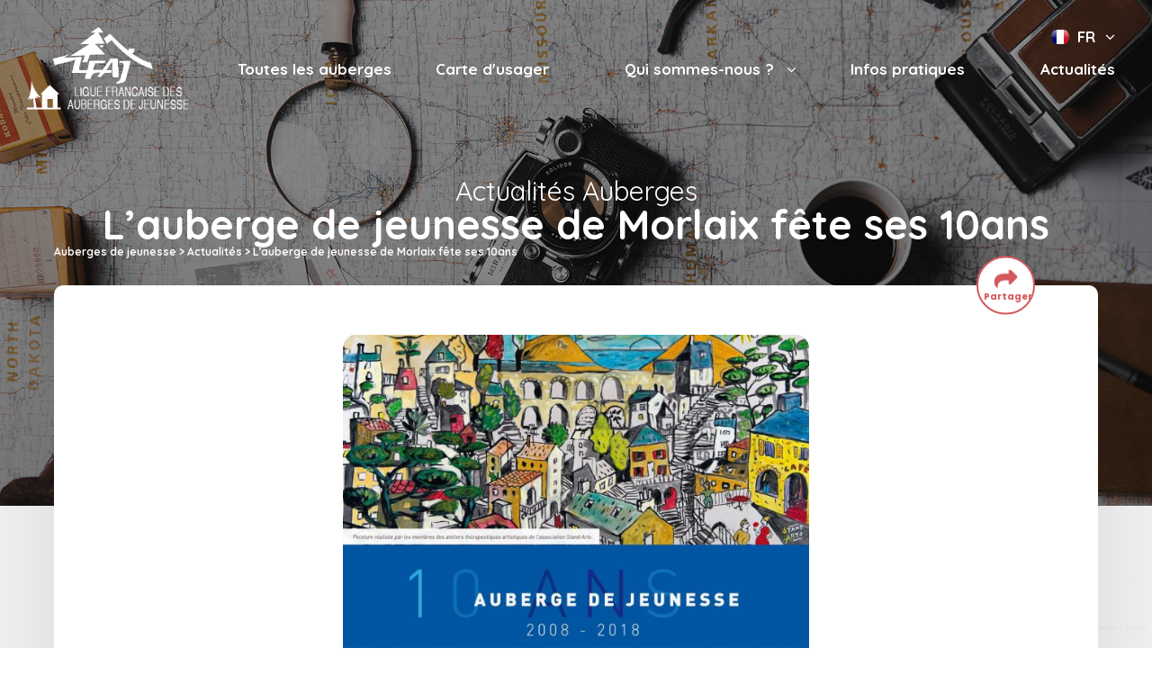

--- FILE ---
content_type: text/html; charset=UTF-8
request_url: https://www.auberges-de-jeunesse.com/lauberge-de-jeunesse-de-morlaix-fete-ses-10ans/
body_size: 6151
content:
<!DOCTYPE html>
<html lang="fr-FR">
<head>
	<!-- Global site tag (gtag.js) - Google Analytics -->
	<script async src="https://www.googletagmanager.com/gtag/js?id=UA-129663116-1"></script>
	<script>
	window.dataLayer = window.dataLayer || [];
	function gtag(){dataLayer.push(arguments);}
	gtag('js', new Date());

	gtag('config', 'UA-129663116-1');
	</script>
    <meta http-equiv="X-UA-Compatible" content="IE=edge">
    <meta charset="UTF-8">
	<meta name="viewport" content="width=device-width, user-scalable=no, initial-scale=1.0, maximum-scale=1.0, minimum-scale=1.0">
		<link rel="shortcut icon" type="image/x-icon" href="https://www.auberges-de-jeunesse.com/wp-content/themes/auberges-de-jeunesse/assets/img/favicon.ico">
    <meta name='robots' content='index, follow, max-image-preview:large, max-snippet:-1, max-video-preview:-1' />

	<!-- This site is optimized with the Yoast SEO plugin v19.9 - https://yoast.com/wordpress/plugins/seo/ -->
	<link media="all" href="https://www.auberges-de-jeunesse.com/wp-content/cache/autoptimize/css/autoptimize_a139daa0eab19556b00c43b9ca347b97.css" rel="stylesheet"><title>L&#039;auberge de jeunesse de Morlaix fête ses 10ans - Auberges de jeunesse</title>
	<link rel="canonical" href="https://www.auberges-de-jeunesse.com/lauberge-de-jeunesse-de-morlaix-fete-ses-10ans/" />
	<meta property="og:locale" content="fr_FR" />
	<meta property="og:type" content="article" />
	<meta property="og:title" content="L&#039;auberge de jeunesse de Morlaix fête ses 10ans - Auberges de jeunesse" />
	<meta property="og:url" content="https://www.auberges-de-jeunesse.com/lauberge-de-jeunesse-de-morlaix-fete-ses-10ans/" />
	<meta property="og:site_name" content="Auberges de jeunesse" />
	<meta property="article:published_time" content="2019-04-09T15:29:20+00:00" />
	<meta property="og:image" content="https://www.auberges-de-jeunesse.com/wp-content/uploads/2019/04/10_ans_programme.jpg" />
	<meta name="author" content="kookline" />
	<meta name="twitter:card" content="summary_large_image" />
	<meta name="twitter:label1" content="Écrit par" />
	<meta name="twitter:data1" content="kookline" />
	<script type="application/ld+json" class="yoast-schema-graph">{"@context":"https://schema.org","@graph":[{"@type":"WebPage","@id":"https://www.auberges-de-jeunesse.com/lauberge-de-jeunesse-de-morlaix-fete-ses-10ans/","url":"https://www.auberges-de-jeunesse.com/lauberge-de-jeunesse-de-morlaix-fete-ses-10ans/","name":"L'auberge de jeunesse de Morlaix fête ses 10ans - Auberges de jeunesse","isPartOf":{"@id":"https://www.auberges-de-jeunesse.com/#website"},"primaryImageOfPage":{"@id":"https://www.auberges-de-jeunesse.com/lauberge-de-jeunesse-de-morlaix-fete-ses-10ans/#primaryimage"},"image":{"@id":"https://www.auberges-de-jeunesse.com/lauberge-de-jeunesse-de-morlaix-fete-ses-10ans/#primaryimage"},"thumbnailUrl":"https://www.auberges-de-jeunesse.com/wp-content/uploads/2019/04/10_ans_programme.jpg","datePublished":"2019-04-09T15:29:20+00:00","dateModified":"2019-04-09T15:29:20+00:00","author":{"@id":"https://www.auberges-de-jeunesse.com/#/schema/person/67a782bad6c7a2e59003fc9dd54fc529"},"breadcrumb":{"@id":"https://www.auberges-de-jeunesse.com/lauberge-de-jeunesse-de-morlaix-fete-ses-10ans/#breadcrumb"},"inLanguage":"fr-FR","potentialAction":[{"@type":"ReadAction","target":["https://www.auberges-de-jeunesse.com/lauberge-de-jeunesse-de-morlaix-fete-ses-10ans/"]}]},{"@type":"ImageObject","inLanguage":"fr-FR","@id":"https://www.auberges-de-jeunesse.com/lauberge-de-jeunesse-de-morlaix-fete-ses-10ans/#primaryimage","url":"https://www.auberges-de-jeunesse.com/wp-content/uploads/2019/04/10_ans_programme.jpg","contentUrl":"https://www.auberges-de-jeunesse.com/wp-content/uploads/2019/04/10_ans_programme.jpg","width":1309,"height":2146},{"@type":"BreadcrumbList","@id":"https://www.auberges-de-jeunesse.com/lauberge-de-jeunesse-de-morlaix-fete-ses-10ans/#breadcrumb","itemListElement":[{"@type":"ListItem","position":1,"name":"Accueil","item":"https://www.auberges-de-jeunesse.com/"},{"@type":"ListItem","position":2,"name":"Actualités","item":"https://www.auberges-de-jeunesse.com/actualites/"},{"@type":"ListItem","position":3,"name":"L&rsquo;auberge de jeunesse de Morlaix fête ses 10ans"}]},{"@type":"WebSite","@id":"https://www.auberges-de-jeunesse.com/#website","url":"https://www.auberges-de-jeunesse.com/","name":"Auberges de jeunesse","description":"Ligue Française des Auberges de  Jeunesse","potentialAction":[{"@type":"SearchAction","target":{"@type":"EntryPoint","urlTemplate":"https://www.auberges-de-jeunesse.com/?s={search_term_string}"},"query-input":"required name=search_term_string"}],"inLanguage":"fr-FR"},{"@type":"Person","@id":"https://www.auberges-de-jeunesse.com/#/schema/person/67a782bad6c7a2e59003fc9dd54fc529","name":"kookline","url":"https://www.auberges-de-jeunesse.com/author/kookline/"}]}</script>
	<!-- / Yoast SEO plugin. -->


<link rel='dns-prefetch' href='//www.google.com' />
<link rel='dns-prefetch' href='//maps.googleapis.com' />
<script type="text/javascript">
window._wpemojiSettings = {"baseUrl":"https:\/\/s.w.org\/images\/core\/emoji\/14.0.0\/72x72\/","ext":".png","svgUrl":"https:\/\/s.w.org\/images\/core\/emoji\/14.0.0\/svg\/","svgExt":".svg","source":{"concatemoji":"https:\/\/www.auberges-de-jeunesse.com\/wp-includes\/js\/wp-emoji-release.min.js"}};
/*! This file is auto-generated */
!function(i,n){var o,s,e;function c(e){try{var t={supportTests:e,timestamp:(new Date).valueOf()};sessionStorage.setItem(o,JSON.stringify(t))}catch(e){}}function p(e,t,n){e.clearRect(0,0,e.canvas.width,e.canvas.height),e.fillText(t,0,0);var t=new Uint32Array(e.getImageData(0,0,e.canvas.width,e.canvas.height).data),r=(e.clearRect(0,0,e.canvas.width,e.canvas.height),e.fillText(n,0,0),new Uint32Array(e.getImageData(0,0,e.canvas.width,e.canvas.height).data));return t.every(function(e,t){return e===r[t]})}function u(e,t,n){switch(t){case"flag":return n(e,"\ud83c\udff3\ufe0f\u200d\u26a7\ufe0f","\ud83c\udff3\ufe0f\u200b\u26a7\ufe0f")?!1:!n(e,"\ud83c\uddfa\ud83c\uddf3","\ud83c\uddfa\u200b\ud83c\uddf3")&&!n(e,"\ud83c\udff4\udb40\udc67\udb40\udc62\udb40\udc65\udb40\udc6e\udb40\udc67\udb40\udc7f","\ud83c\udff4\u200b\udb40\udc67\u200b\udb40\udc62\u200b\udb40\udc65\u200b\udb40\udc6e\u200b\udb40\udc67\u200b\udb40\udc7f");case"emoji":return!n(e,"\ud83e\udef1\ud83c\udffb\u200d\ud83e\udef2\ud83c\udfff","\ud83e\udef1\ud83c\udffb\u200b\ud83e\udef2\ud83c\udfff")}return!1}function f(e,t,n){var r="undefined"!=typeof WorkerGlobalScope&&self instanceof WorkerGlobalScope?new OffscreenCanvas(300,150):i.createElement("canvas"),a=r.getContext("2d",{willReadFrequently:!0}),o=(a.textBaseline="top",a.font="600 32px Arial",{});return e.forEach(function(e){o[e]=t(a,e,n)}),o}function t(e){var t=i.createElement("script");t.src=e,t.defer=!0,i.head.appendChild(t)}"undefined"!=typeof Promise&&(o="wpEmojiSettingsSupports",s=["flag","emoji"],n.supports={everything:!0,everythingExceptFlag:!0},e=new Promise(function(e){i.addEventListener("DOMContentLoaded",e,{once:!0})}),new Promise(function(t){var n=function(){try{var e=JSON.parse(sessionStorage.getItem(o));if("object"==typeof e&&"number"==typeof e.timestamp&&(new Date).valueOf()<e.timestamp+604800&&"object"==typeof e.supportTests)return e.supportTests}catch(e){}return null}();if(!n){if("undefined"!=typeof Worker&&"undefined"!=typeof OffscreenCanvas&&"undefined"!=typeof URL&&URL.createObjectURL&&"undefined"!=typeof Blob)try{var e="postMessage("+f.toString()+"("+[JSON.stringify(s),u.toString(),p.toString()].join(",")+"));",r=new Blob([e],{type:"text/javascript"}),a=new Worker(URL.createObjectURL(r),{name:"wpTestEmojiSupports"});return void(a.onmessage=function(e){c(n=e.data),a.terminate(),t(n)})}catch(e){}c(n=f(s,u,p))}t(n)}).then(function(e){for(var t in e)n.supports[t]=e[t],n.supports.everything=n.supports.everything&&n.supports[t],"flag"!==t&&(n.supports.everythingExceptFlag=n.supports.everythingExceptFlag&&n.supports[t]);n.supports.everythingExceptFlag=n.supports.everythingExceptFlag&&!n.supports.flag,n.DOMReady=!1,n.readyCallback=function(){n.DOMReady=!0}}).then(function(){return e}).then(function(){var e;n.supports.everything||(n.readyCallback(),(e=n.source||{}).concatemoji?t(e.concatemoji):e.wpemoji&&e.twemoji&&(t(e.twemoji),t(e.wpemoji)))}))}((window,document),window._wpemojiSettings);
</script>

	
































<script type='text/javascript' src='https://www.auberges-de-jeunesse.com/wp-includes/js/jquery/jquery.min.js' id='jquery-core-js'></script>

<script type='text/javascript' id='gmap-autocomplete.js-js-extra'>
/* <![CDATA[ */
var slugPageRes = "https:\/\/www.auberges-de-jeunesse.com\/regions\/";
/* ]]> */
</script>

<script type='text/javascript' id='gmapController-js-extra'>
/* <![CDATA[ */
var callbacks = ["initAutocomplete"];
/* ]]> */
</script>

<script type='text/javascript' src='https://www.auberges-de-jeunesse.comArray' id='script.js-js'></script>
<link rel="https://api.w.org/" href="https://www.auberges-de-jeunesse.com/wp-json/" /><link rel="alternate" type="application/json" href="https://www.auberges-de-jeunesse.com/wp-json/wp/v2/posts/943" /><link rel='shortlink' href='https://www.auberges-de-jeunesse.com/?p=943' />
<link rel="alternate" type="application/json+oembed" href="https://www.auberges-de-jeunesse.com/wp-json/oembed/1.0/embed?url=https%3A%2F%2Fwww.auberges-de-jeunesse.com%2Flauberge-de-jeunesse-de-morlaix-fete-ses-10ans%2F" />
<link rel="alternate" type="text/xml+oembed" href="https://www.auberges-de-jeunesse.com/wp-json/oembed/1.0/embed?url=https%3A%2F%2Fwww.auberges-de-jeunesse.com%2Flauberge-de-jeunesse-de-morlaix-fete-ses-10ans%2F&#038;format=xml" />
</head>
<body class="post-template-default single single-post postid-943 single-format-standard is-mac">
<header class="page-header">
	<div class="header-container">
		<a class="search mobile" href="/regions"><i class="fa fa-search" aria-hidden="true"></i></a>
			<p class="titre-logo">
				<a class="header-logo" href="https://www.auberges-de-jeunesse.com/">
					<img class="not-scrolled" src="https://www.auberges-de-jeunesse.com/wp-content/themes/auberges-de-jeunesse/assets/img/logo.png" alt="Auberges de jeunesse en France">
					<img class="scrolled" src="https://www.auberges-de-jeunesse.com/wp-content/themes/auberges-de-jeunesse/assets/img/logo-scroll.png" alt="Auberges de jeunesse en France">
				</a>
			</p>
			
		<div class="header-main">
			<div class="header-btns">
				<div class="container-btn">
																		
<div class="lang-btn">
	<div class="liste">
					<a href="https://www.auberges-de-jeunesse.com/lauberge-de-jeunesse-de-morlaix-fete-ses-10ans/" class="lang-item lang-active">
								<div>
					<img src="https://www.auberges-de-jeunesse.com/wp-content/themes/auberges-de-jeunesse/assets/img/picto/flag_fr.png";>
				</div>
				<span>fr</span>
				<i class="fa fa-angle-down" aria-hidden="true"></i>
			</a>
					<a href="https://www.auberges-de-jeunesse.com/en/home/" class="lang-item">
								<div>
					<img src="https://www.auberges-de-jeunesse.com/wp-content/themes/auberges-de-jeunesse/assets/img/picto/flag_en.png";>
				</div>
				<span>en</span>
				<i class="fa fa-angle-down" aria-hidden="true"></i>
			</a>
			</div>
</div>					<a class="search desktop" href="/regions"><i class="fa fa-search" aria-hidden="true"></i></a>
				</div>
			</div>
			<nav class="header-menu">
	
<div class="recherche">
	<input id="searchTextField" type="text" name="destination" placeholder="Saisissez une destination" aria-invalid="false">
	<a class="launch-recherche" href=""><i class="fa fa-search" aria-hidden="true"></i></a>
</div>	<ul class="menu">
					<li class="first-lvl menu-item menu-item-37">
				<a href="https://www.auberges-de-jeunesse.com/toutes-les-auberges/">
					<span>Toutes les auberges</span>
				</a>
							<li class="first-lvl menu-item menu-item-30">
				<a href="https://www.auberges-de-jeunesse.com/carte-dusager/">
					<span>Carte d'usager</span>
				</a>
							<li class="first-lvl menu-item menu-item-32 menu-item-has-children">
				<a href="https://www.auberges-de-jeunesse.com/qui-sommes-nous/">
					<span>Qui sommes-nous ?</span>
				</a>
								<div class="toggle">
					<i class="fa fa-angle-down" aria-hidden="true"></i>
				</div>
				<ul class="sub-menu">
											<li class="menu-item menu-item-34">
							<a href="https://www.auberges-de-jeunesse.com/qui-sommes-nous/historique/">
								Historique							</a>
							<span>
								<i class="fa fa-angle-right" aria-hidden="true"></i>
							</span>
						</li>
											<li class="menu-item menu-item-36">
							<a href="https://www.auberges-de-jeunesse.com/qui-sommes-nous/nos-valeurs/">
								Nos valeurs							</a>
							<span>
								<i class="fa fa-angle-right" aria-hidden="true"></i>
							</span>
						</li>
											<li class="menu-item menu-item-528">
							<a href="https://www.auberges-de-jeunesse.com/qui-sommes-nous/accompagner-un-projet-de-creation-dauberge-de-jeunesse/">
								Accompagner un projet de création d’auberge de Jeunesse							</a>
							<span>
								<i class="fa fa-angle-right" aria-hidden="true"></i>
							</span>
						</li>
											<li class="menu-item menu-item-35">
							<a href="https://www.auberges-de-jeunesse.com/qui-sommes-nous/nos-partenaires/">
								Nos partenaires							</a>
							<span>
								<i class="fa fa-angle-right" aria-hidden="true"></i>
							</span>
						</li>
											<li class="menu-item menu-item-33">
							<a href="https://www.auberges-de-jeunesse.com/qui-sommes-nous/comment-adherer-au-reseau/">
								Comment adhérer au réseau ?							</a>
							<span>
								<i class="fa fa-angle-right" aria-hidden="true"></i>
							</span>
						</li>
									</ul>
			</li>
					<li class="first-lvl menu-item menu-item-458">
				<a href="https://www.auberges-de-jeunesse.com/questions-pratiques/">
					<span>Infos pratiques</span>
				</a>
							<li class="first-lvl menu-item menu-item-29">
				<a href="https://www.auberges-de-jeunesse.com/actualites/">
					<span>Actualités</span>
				</a>
					</ul>
</nav>		</div>
	</div>
	<div class="auberge-sticky">
	<div class="placeholder">
		<img src='https://www.auberges-de-jeunesse.com/wp-content/themes/auberges-de-jeunesse/assets/img//picto/calendar.png'/>
		<div class="text">
			<span class="pre">Pré-reserver</span>
			<span class="auberge">dans cette auberge</span>
		</div>
		<div class="close-sticky">
			<i class="fa fa-times" aria-hidden="true"></i>
		</div>
		<div class="mouseover">
			<i class="fa fa-angle-up" aria-hidden="true"></i>
		</div>
	</div>
	<div class="container-btn">
		<a class="kook-btn has-icon bg--white" href="https://www.auberges-de-jeunesse.com/pre-reservation/?aub=943">
			<img src='https://www.auberges-de-jeunesse.com/wp-content/themes/auberges-de-jeunesse/assets/img//picto/solo.png'/>
			<span class="resa">Individuelle</span>
			<i class="fa fa-angle-right" aria-hidden="true"></i>
		</a>
		<a class="kook-btn has-icon bg--white" href="https://www.auberges-de-jeunesse.com/devis-de-groupe/?aub=943">
			<img src='https://www.auberges-de-jeunesse.com/wp-content/themes/auberges-de-jeunesse/assets/img//picto/duo.png'/>
			<span class="resa">Demande de <br> devis de groupe</span>
			<i class="fa fa-angle-right" aria-hidden="true"></i>
		</a>
	</div>
</div></header>
	<!-- start page-body -->
<section id="page-body">
	<section class="header-bg" style=" ">
		<div class="content-header">
												<h1 class="title">
				<span>Actualités Auberges</span>
				L&rsquo;auberge de jeunesse de Morlaix fête ses 10ans			</h1>
					</div>
			</section>
	<section class="content-section">
	<div class="container-bread-content container">
		<div class="breadcrumbs" typeof="BreadcrumbList" vocab="http://schema.org/">
			<!-- Breadcrumb NavXT 7.2.0 -->
<span property="itemListElement" typeof="ListItem"><a property="item" typeof="WebPage" title="Auberges de jeunesse." href="https://www.auberges-de-jeunesse.com" class="home"><span property="name">Auberges de jeunesse</span></a><meta property="position" content="1"></span> &gt; <span property="itemListElement" typeof="ListItem"><a property="item" typeof="WebPage" title="Actualités." href="https://www.auberges-de-jeunesse.com/actualites/" class="post-root post post-post"><span property="name">Actualités</span></a><meta property="position" content="2"></span> &gt; <span class="post post-post current-item">L&rsquo;auberge de jeunesse de Morlaix fête ses 10ans</span>		</div>
		<div class="the_content">
			<div class="social-share">
	<div class="container-btn">
		<button class="main">
			<img src="https://www.auberges-de-jeunesse.com/wp-content/themes/auberges-de-jeunesse/assets/img//picto/fleche-share.png">
			Partager		</button>

				<div class="container-trace desktop">
							<div class='trace'><a href="mailto:info@auberges-de-jeunesse.com" class="social mail"></a></div>
							<div class='trace'><a href="https://twitter.com/home?status=https://www.auberges-de-jeunesse.com/lauberge-de-jeunesse-de-morlaix-fete-ses-10ans/" class="social twitter"></a></div>
							<div class='trace'><a href="https://www.facebook.com/sharer/sharer.php?u=https://www.auberges-de-jeunesse.com/lauberge-de-jeunesse-de-morlaix-fete-ses-10ans/" class="social fb"></a></div>
					</div>

		<div class="container-trace mobile">
							<div class='trace'><a href="mailto:info@auberges-de-jeunesse.com" class="social mail"></a></div>
							<div class='trace'><a href="https://twitter.com/home?status=https://www.auberges-de-jeunesse.com/lauberge-de-jeunesse-de-morlaix-fete-ses-10ans/" class="social twitter"></a></div>
							<div class='trace'><a href="https://www.facebook.com/sharer/sharer.php?u=https://www.auberges-de-jeunesse.com/lauberge-de-jeunesse-de-morlaix-fete-ses-10ans/" class="social fb"></a></div>
					</div>
	</div>
</div>			<p><img decoding="async" fetchpriority="high" class="wp-image-944 aligncenter" src="https://www.auberges-de-jeunesse.com/wp-content/uploads/2019/04/10_ans_programme.jpg" alt="" width="518" height="849" srcset="https://www.auberges-de-jeunesse.com/wp-content/uploads/2019/04/10_ans_programme.jpg 1309w, https://www.auberges-de-jeunesse.com/wp-content/uploads/2019/04/10_ans_programme-183x300.jpg 183w, https://www.auberges-de-jeunesse.com/wp-content/uploads/2019/04/10_ans_programme-768x1259.jpg 768w, https://www.auberges-de-jeunesse.com/wp-content/uploads/2019/04/10_ans_programme-625x1024.jpg 625w" sizes="(max-width: 518px) 100vw, 518px" /></p>
		</div>
	</div>

	
	<div class="flexcenter retour">
			<a href="https://www.auberges-de-jeunesse.com/actualites/" class="kook-btn bg--rose-2 bold">
				<i class="fa fa-angle-left"></i>
				<span>Retourner à la liste des articles</span>
			</a>
		</div>
</section>
</section> <!-- end page-body -->
<div class="tab-bar">
	<div class="menu-burger">
		<img class="js-inject-me" src="https://www.auberges-de-jeunesse.com/wp-content/themes/auberges-de-jeunesse/assets/img/picto/menu-burger.svg">
	</div>

	<a href="#" class="fb-retrouve">
	<i class="fa fa-facebook" aria-hidden="true"></i>
	<div>
		<span>Retrouvez-nous sur</span>
		<span>Facebook</span>
	</div>
</a>	
	<a href="https://www.auberges-de-jeunesse.com/contact/" class="kook-btn has-icon bg--white">
		<i class="fa fa-envelope"></i>Contactez-nous !	</a>
</div><footer class="page-footer">

	
<div href="#page-body" class="btn-scroll-to js-smooth-scroll kook-icon bg--white top">
	<i class="fa fa-angle-up"></i>
</div>	<section class="footer-links">
		<div class="container">
			<div class="footer-links-logo">
				<a href="https://www.auberges-de-jeunesse.com/"><img src="https://www.auberges-de-jeunesse.com/wp-content/themes/auberges-de-jeunesse/assets/img/logo.png" alt="Logo"></a>
			</div>
			<div class="footer-links-list">
				<span><a href="https://www.auberges-de-jeunesse.com/questions-pratiques/">FAQ</a></span>
				<span><a href="https://www.auberges-de-jeunesse.com/recits-de-voyage/">Récits de voyage</a></span>
				<span><a href="https://www.auberges-de-jeunesse.com/plan-du-site/">Plan du site</a></span>
				<span><a href="https://www.auberges-de-jeunesse.com/qui-sommes-nous/nos-partenaires/">Partenaires</a></span>
				<span><a href="https://www.auberges-de-jeunesse.com/mentions-legales/">Mentions légales</a></span>
			</div>
			<a href="https://www.auberges-de-jeunesse.com/contact/" class="kook-btn">
				<i class="fa fa-envelope"></i>
				<span>Contactez-nous !</span>
			</a>
		</div>
	</section>
	<section class="footer-bar">
		<div class="container">
			<div class="footer-left">
				<span>@ Copyright 2019 </span>
				<span>Tous droits réservés</span>
				<span>Ligue Française pour les Auberges de la Jeunesse</span>
			</div>
			<div class="footer-right">
				<span>Création & développement : <a target="_blank" href="https://www.kookline.net">KOOKline</a></span>
			</div>
		</div>
	</section>
</footer>
<div class="full-fixed" id="js-spinner">
	<div class="sk-folding-cube">
		<div class="sk-cube1 sk-cube"></div>
		<div class="sk-cube2 sk-cube"></div>
		<div class="sk-cube4 sk-cube"></div>
		<div class="sk-cube3 sk-cube"></div>
	</div>
</div>

<script type='text/javascript' id='contact-form-7-js-extra'>
/* <![CDATA[ */
var wpcf7 = {"apiSettings":{"root":"https:\/\/www.auberges-de-jeunesse.com\/wp-json\/contact-form-7\/v1","namespace":"contact-form-7\/v1"}};
/* ]]> */
</script>













<script type='text/javascript' id='script.min.js-js-extra'>
/* <![CDATA[ */
var ajaxURL = "https:\/\/www.auberges-de-jeunesse.com\/wp-admin\/admin-ajax.php";
var restURL = "https:\/\/www.auberges-de-jeunesse.com\/wp-json\/wp\/v2\/";
var templateURL = "https:\/\/www.auberges-de-jeunesse.com\/wp-content\/themes\/auberges-de-jeunesse";
var langCourante = "fr";
/* ]]> */
</script>

<script type='text/javascript' src='https://www.google.com/recaptcha/api.js?render=6Lc-mKoUAAAAAP2vS02vzAlyhKRflbeuhLVw4AbS' id='google-recaptcha-js'></script>
<script type='text/javascript' async defer src='https://maps.googleapis.com/maps/api/js?key=AIzaSyAtzVaYr5fY4-4t0tg4-N_hOIht9F0qSQE&#038;callback=initGoogleMaps&#038;libraries=places' id='gmapAPI-js'></script>
<script type='text/javascript' id='wpcf7cf-scripts-js-extra'>
/* <![CDATA[ */
var wpcf7cf_global_settings = {"ajaxurl":"https:\/\/www.auberges-de-jeunesse.com\/wp-admin\/admin-ajax.php"};
/* ]]> */
</script>

<script type="text/javascript">
( function( grecaptcha, sitekey ) {

	var wpcf7recaptcha = {
		execute: function() {
			grecaptcha.execute(
				sitekey,
				{ action: 'homepage' }
			).then( function( token ) {
				var forms = document.getElementsByTagName( 'form' );

				for ( var i = 0; i < forms.length; i++ ) {
					var fields = forms[ i ].getElementsByTagName( 'input' );

					for ( var j = 0; j < fields.length; j++ ) {
						var field = fields[ j ];

						if ( 'g-recaptcha-response' === field.getAttribute( 'name' ) ) {
							field.setAttribute( 'value', token );
							break;
						}
					}
				}
			} );
		}
	};

	grecaptcha.ready( wpcf7recaptcha.execute );

	document.addEventListener( 'wpcf7submit', wpcf7recaptcha.execute, false );

} )( grecaptcha, '6Lc-mKoUAAAAAP2vS02vzAlyhKRflbeuhLVw4AbS' );
</script>
<script defer src="https://www.auberges-de-jeunesse.com/wp-content/cache/autoptimize/js/autoptimize_a79da15f70bf546d1ca00be529bdefa1.js"></script></body>
</html>

--- FILE ---
content_type: text/html; charset=utf-8
request_url: https://www.google.com/recaptcha/api2/anchor?ar=1&k=6Lc-mKoUAAAAAP2vS02vzAlyhKRflbeuhLVw4AbS&co=aHR0cHM6Ly93d3cuYXViZXJnZXMtZGUtamV1bmVzc2UuY29tOjQ0Mw..&hl=en&v=PoyoqOPhxBO7pBk68S4YbpHZ&size=invisible&anchor-ms=20000&execute-ms=30000&cb=46wb2t6ekdkj
body_size: 48918
content:
<!DOCTYPE HTML><html dir="ltr" lang="en"><head><meta http-equiv="Content-Type" content="text/html; charset=UTF-8">
<meta http-equiv="X-UA-Compatible" content="IE=edge">
<title>reCAPTCHA</title>
<style type="text/css">
/* cyrillic-ext */
@font-face {
  font-family: 'Roboto';
  font-style: normal;
  font-weight: 400;
  font-stretch: 100%;
  src: url(//fonts.gstatic.com/s/roboto/v48/KFO7CnqEu92Fr1ME7kSn66aGLdTylUAMa3GUBHMdazTgWw.woff2) format('woff2');
  unicode-range: U+0460-052F, U+1C80-1C8A, U+20B4, U+2DE0-2DFF, U+A640-A69F, U+FE2E-FE2F;
}
/* cyrillic */
@font-face {
  font-family: 'Roboto';
  font-style: normal;
  font-weight: 400;
  font-stretch: 100%;
  src: url(//fonts.gstatic.com/s/roboto/v48/KFO7CnqEu92Fr1ME7kSn66aGLdTylUAMa3iUBHMdazTgWw.woff2) format('woff2');
  unicode-range: U+0301, U+0400-045F, U+0490-0491, U+04B0-04B1, U+2116;
}
/* greek-ext */
@font-face {
  font-family: 'Roboto';
  font-style: normal;
  font-weight: 400;
  font-stretch: 100%;
  src: url(//fonts.gstatic.com/s/roboto/v48/KFO7CnqEu92Fr1ME7kSn66aGLdTylUAMa3CUBHMdazTgWw.woff2) format('woff2');
  unicode-range: U+1F00-1FFF;
}
/* greek */
@font-face {
  font-family: 'Roboto';
  font-style: normal;
  font-weight: 400;
  font-stretch: 100%;
  src: url(//fonts.gstatic.com/s/roboto/v48/KFO7CnqEu92Fr1ME7kSn66aGLdTylUAMa3-UBHMdazTgWw.woff2) format('woff2');
  unicode-range: U+0370-0377, U+037A-037F, U+0384-038A, U+038C, U+038E-03A1, U+03A3-03FF;
}
/* math */
@font-face {
  font-family: 'Roboto';
  font-style: normal;
  font-weight: 400;
  font-stretch: 100%;
  src: url(//fonts.gstatic.com/s/roboto/v48/KFO7CnqEu92Fr1ME7kSn66aGLdTylUAMawCUBHMdazTgWw.woff2) format('woff2');
  unicode-range: U+0302-0303, U+0305, U+0307-0308, U+0310, U+0312, U+0315, U+031A, U+0326-0327, U+032C, U+032F-0330, U+0332-0333, U+0338, U+033A, U+0346, U+034D, U+0391-03A1, U+03A3-03A9, U+03B1-03C9, U+03D1, U+03D5-03D6, U+03F0-03F1, U+03F4-03F5, U+2016-2017, U+2034-2038, U+203C, U+2040, U+2043, U+2047, U+2050, U+2057, U+205F, U+2070-2071, U+2074-208E, U+2090-209C, U+20D0-20DC, U+20E1, U+20E5-20EF, U+2100-2112, U+2114-2115, U+2117-2121, U+2123-214F, U+2190, U+2192, U+2194-21AE, U+21B0-21E5, U+21F1-21F2, U+21F4-2211, U+2213-2214, U+2216-22FF, U+2308-230B, U+2310, U+2319, U+231C-2321, U+2336-237A, U+237C, U+2395, U+239B-23B7, U+23D0, U+23DC-23E1, U+2474-2475, U+25AF, U+25B3, U+25B7, U+25BD, U+25C1, U+25CA, U+25CC, U+25FB, U+266D-266F, U+27C0-27FF, U+2900-2AFF, U+2B0E-2B11, U+2B30-2B4C, U+2BFE, U+3030, U+FF5B, U+FF5D, U+1D400-1D7FF, U+1EE00-1EEFF;
}
/* symbols */
@font-face {
  font-family: 'Roboto';
  font-style: normal;
  font-weight: 400;
  font-stretch: 100%;
  src: url(//fonts.gstatic.com/s/roboto/v48/KFO7CnqEu92Fr1ME7kSn66aGLdTylUAMaxKUBHMdazTgWw.woff2) format('woff2');
  unicode-range: U+0001-000C, U+000E-001F, U+007F-009F, U+20DD-20E0, U+20E2-20E4, U+2150-218F, U+2190, U+2192, U+2194-2199, U+21AF, U+21E6-21F0, U+21F3, U+2218-2219, U+2299, U+22C4-22C6, U+2300-243F, U+2440-244A, U+2460-24FF, U+25A0-27BF, U+2800-28FF, U+2921-2922, U+2981, U+29BF, U+29EB, U+2B00-2BFF, U+4DC0-4DFF, U+FFF9-FFFB, U+10140-1018E, U+10190-1019C, U+101A0, U+101D0-101FD, U+102E0-102FB, U+10E60-10E7E, U+1D2C0-1D2D3, U+1D2E0-1D37F, U+1F000-1F0FF, U+1F100-1F1AD, U+1F1E6-1F1FF, U+1F30D-1F30F, U+1F315, U+1F31C, U+1F31E, U+1F320-1F32C, U+1F336, U+1F378, U+1F37D, U+1F382, U+1F393-1F39F, U+1F3A7-1F3A8, U+1F3AC-1F3AF, U+1F3C2, U+1F3C4-1F3C6, U+1F3CA-1F3CE, U+1F3D4-1F3E0, U+1F3ED, U+1F3F1-1F3F3, U+1F3F5-1F3F7, U+1F408, U+1F415, U+1F41F, U+1F426, U+1F43F, U+1F441-1F442, U+1F444, U+1F446-1F449, U+1F44C-1F44E, U+1F453, U+1F46A, U+1F47D, U+1F4A3, U+1F4B0, U+1F4B3, U+1F4B9, U+1F4BB, U+1F4BF, U+1F4C8-1F4CB, U+1F4D6, U+1F4DA, U+1F4DF, U+1F4E3-1F4E6, U+1F4EA-1F4ED, U+1F4F7, U+1F4F9-1F4FB, U+1F4FD-1F4FE, U+1F503, U+1F507-1F50B, U+1F50D, U+1F512-1F513, U+1F53E-1F54A, U+1F54F-1F5FA, U+1F610, U+1F650-1F67F, U+1F687, U+1F68D, U+1F691, U+1F694, U+1F698, U+1F6AD, U+1F6B2, U+1F6B9-1F6BA, U+1F6BC, U+1F6C6-1F6CF, U+1F6D3-1F6D7, U+1F6E0-1F6EA, U+1F6F0-1F6F3, U+1F6F7-1F6FC, U+1F700-1F7FF, U+1F800-1F80B, U+1F810-1F847, U+1F850-1F859, U+1F860-1F887, U+1F890-1F8AD, U+1F8B0-1F8BB, U+1F8C0-1F8C1, U+1F900-1F90B, U+1F93B, U+1F946, U+1F984, U+1F996, U+1F9E9, U+1FA00-1FA6F, U+1FA70-1FA7C, U+1FA80-1FA89, U+1FA8F-1FAC6, U+1FACE-1FADC, U+1FADF-1FAE9, U+1FAF0-1FAF8, U+1FB00-1FBFF;
}
/* vietnamese */
@font-face {
  font-family: 'Roboto';
  font-style: normal;
  font-weight: 400;
  font-stretch: 100%;
  src: url(//fonts.gstatic.com/s/roboto/v48/KFO7CnqEu92Fr1ME7kSn66aGLdTylUAMa3OUBHMdazTgWw.woff2) format('woff2');
  unicode-range: U+0102-0103, U+0110-0111, U+0128-0129, U+0168-0169, U+01A0-01A1, U+01AF-01B0, U+0300-0301, U+0303-0304, U+0308-0309, U+0323, U+0329, U+1EA0-1EF9, U+20AB;
}
/* latin-ext */
@font-face {
  font-family: 'Roboto';
  font-style: normal;
  font-weight: 400;
  font-stretch: 100%;
  src: url(//fonts.gstatic.com/s/roboto/v48/KFO7CnqEu92Fr1ME7kSn66aGLdTylUAMa3KUBHMdazTgWw.woff2) format('woff2');
  unicode-range: U+0100-02BA, U+02BD-02C5, U+02C7-02CC, U+02CE-02D7, U+02DD-02FF, U+0304, U+0308, U+0329, U+1D00-1DBF, U+1E00-1E9F, U+1EF2-1EFF, U+2020, U+20A0-20AB, U+20AD-20C0, U+2113, U+2C60-2C7F, U+A720-A7FF;
}
/* latin */
@font-face {
  font-family: 'Roboto';
  font-style: normal;
  font-weight: 400;
  font-stretch: 100%;
  src: url(//fonts.gstatic.com/s/roboto/v48/KFO7CnqEu92Fr1ME7kSn66aGLdTylUAMa3yUBHMdazQ.woff2) format('woff2');
  unicode-range: U+0000-00FF, U+0131, U+0152-0153, U+02BB-02BC, U+02C6, U+02DA, U+02DC, U+0304, U+0308, U+0329, U+2000-206F, U+20AC, U+2122, U+2191, U+2193, U+2212, U+2215, U+FEFF, U+FFFD;
}
/* cyrillic-ext */
@font-face {
  font-family: 'Roboto';
  font-style: normal;
  font-weight: 500;
  font-stretch: 100%;
  src: url(//fonts.gstatic.com/s/roboto/v48/KFO7CnqEu92Fr1ME7kSn66aGLdTylUAMa3GUBHMdazTgWw.woff2) format('woff2');
  unicode-range: U+0460-052F, U+1C80-1C8A, U+20B4, U+2DE0-2DFF, U+A640-A69F, U+FE2E-FE2F;
}
/* cyrillic */
@font-face {
  font-family: 'Roboto';
  font-style: normal;
  font-weight: 500;
  font-stretch: 100%;
  src: url(//fonts.gstatic.com/s/roboto/v48/KFO7CnqEu92Fr1ME7kSn66aGLdTylUAMa3iUBHMdazTgWw.woff2) format('woff2');
  unicode-range: U+0301, U+0400-045F, U+0490-0491, U+04B0-04B1, U+2116;
}
/* greek-ext */
@font-face {
  font-family: 'Roboto';
  font-style: normal;
  font-weight: 500;
  font-stretch: 100%;
  src: url(//fonts.gstatic.com/s/roboto/v48/KFO7CnqEu92Fr1ME7kSn66aGLdTylUAMa3CUBHMdazTgWw.woff2) format('woff2');
  unicode-range: U+1F00-1FFF;
}
/* greek */
@font-face {
  font-family: 'Roboto';
  font-style: normal;
  font-weight: 500;
  font-stretch: 100%;
  src: url(//fonts.gstatic.com/s/roboto/v48/KFO7CnqEu92Fr1ME7kSn66aGLdTylUAMa3-UBHMdazTgWw.woff2) format('woff2');
  unicode-range: U+0370-0377, U+037A-037F, U+0384-038A, U+038C, U+038E-03A1, U+03A3-03FF;
}
/* math */
@font-face {
  font-family: 'Roboto';
  font-style: normal;
  font-weight: 500;
  font-stretch: 100%;
  src: url(//fonts.gstatic.com/s/roboto/v48/KFO7CnqEu92Fr1ME7kSn66aGLdTylUAMawCUBHMdazTgWw.woff2) format('woff2');
  unicode-range: U+0302-0303, U+0305, U+0307-0308, U+0310, U+0312, U+0315, U+031A, U+0326-0327, U+032C, U+032F-0330, U+0332-0333, U+0338, U+033A, U+0346, U+034D, U+0391-03A1, U+03A3-03A9, U+03B1-03C9, U+03D1, U+03D5-03D6, U+03F0-03F1, U+03F4-03F5, U+2016-2017, U+2034-2038, U+203C, U+2040, U+2043, U+2047, U+2050, U+2057, U+205F, U+2070-2071, U+2074-208E, U+2090-209C, U+20D0-20DC, U+20E1, U+20E5-20EF, U+2100-2112, U+2114-2115, U+2117-2121, U+2123-214F, U+2190, U+2192, U+2194-21AE, U+21B0-21E5, U+21F1-21F2, U+21F4-2211, U+2213-2214, U+2216-22FF, U+2308-230B, U+2310, U+2319, U+231C-2321, U+2336-237A, U+237C, U+2395, U+239B-23B7, U+23D0, U+23DC-23E1, U+2474-2475, U+25AF, U+25B3, U+25B7, U+25BD, U+25C1, U+25CA, U+25CC, U+25FB, U+266D-266F, U+27C0-27FF, U+2900-2AFF, U+2B0E-2B11, U+2B30-2B4C, U+2BFE, U+3030, U+FF5B, U+FF5D, U+1D400-1D7FF, U+1EE00-1EEFF;
}
/* symbols */
@font-face {
  font-family: 'Roboto';
  font-style: normal;
  font-weight: 500;
  font-stretch: 100%;
  src: url(//fonts.gstatic.com/s/roboto/v48/KFO7CnqEu92Fr1ME7kSn66aGLdTylUAMaxKUBHMdazTgWw.woff2) format('woff2');
  unicode-range: U+0001-000C, U+000E-001F, U+007F-009F, U+20DD-20E0, U+20E2-20E4, U+2150-218F, U+2190, U+2192, U+2194-2199, U+21AF, U+21E6-21F0, U+21F3, U+2218-2219, U+2299, U+22C4-22C6, U+2300-243F, U+2440-244A, U+2460-24FF, U+25A0-27BF, U+2800-28FF, U+2921-2922, U+2981, U+29BF, U+29EB, U+2B00-2BFF, U+4DC0-4DFF, U+FFF9-FFFB, U+10140-1018E, U+10190-1019C, U+101A0, U+101D0-101FD, U+102E0-102FB, U+10E60-10E7E, U+1D2C0-1D2D3, U+1D2E0-1D37F, U+1F000-1F0FF, U+1F100-1F1AD, U+1F1E6-1F1FF, U+1F30D-1F30F, U+1F315, U+1F31C, U+1F31E, U+1F320-1F32C, U+1F336, U+1F378, U+1F37D, U+1F382, U+1F393-1F39F, U+1F3A7-1F3A8, U+1F3AC-1F3AF, U+1F3C2, U+1F3C4-1F3C6, U+1F3CA-1F3CE, U+1F3D4-1F3E0, U+1F3ED, U+1F3F1-1F3F3, U+1F3F5-1F3F7, U+1F408, U+1F415, U+1F41F, U+1F426, U+1F43F, U+1F441-1F442, U+1F444, U+1F446-1F449, U+1F44C-1F44E, U+1F453, U+1F46A, U+1F47D, U+1F4A3, U+1F4B0, U+1F4B3, U+1F4B9, U+1F4BB, U+1F4BF, U+1F4C8-1F4CB, U+1F4D6, U+1F4DA, U+1F4DF, U+1F4E3-1F4E6, U+1F4EA-1F4ED, U+1F4F7, U+1F4F9-1F4FB, U+1F4FD-1F4FE, U+1F503, U+1F507-1F50B, U+1F50D, U+1F512-1F513, U+1F53E-1F54A, U+1F54F-1F5FA, U+1F610, U+1F650-1F67F, U+1F687, U+1F68D, U+1F691, U+1F694, U+1F698, U+1F6AD, U+1F6B2, U+1F6B9-1F6BA, U+1F6BC, U+1F6C6-1F6CF, U+1F6D3-1F6D7, U+1F6E0-1F6EA, U+1F6F0-1F6F3, U+1F6F7-1F6FC, U+1F700-1F7FF, U+1F800-1F80B, U+1F810-1F847, U+1F850-1F859, U+1F860-1F887, U+1F890-1F8AD, U+1F8B0-1F8BB, U+1F8C0-1F8C1, U+1F900-1F90B, U+1F93B, U+1F946, U+1F984, U+1F996, U+1F9E9, U+1FA00-1FA6F, U+1FA70-1FA7C, U+1FA80-1FA89, U+1FA8F-1FAC6, U+1FACE-1FADC, U+1FADF-1FAE9, U+1FAF0-1FAF8, U+1FB00-1FBFF;
}
/* vietnamese */
@font-face {
  font-family: 'Roboto';
  font-style: normal;
  font-weight: 500;
  font-stretch: 100%;
  src: url(//fonts.gstatic.com/s/roboto/v48/KFO7CnqEu92Fr1ME7kSn66aGLdTylUAMa3OUBHMdazTgWw.woff2) format('woff2');
  unicode-range: U+0102-0103, U+0110-0111, U+0128-0129, U+0168-0169, U+01A0-01A1, U+01AF-01B0, U+0300-0301, U+0303-0304, U+0308-0309, U+0323, U+0329, U+1EA0-1EF9, U+20AB;
}
/* latin-ext */
@font-face {
  font-family: 'Roboto';
  font-style: normal;
  font-weight: 500;
  font-stretch: 100%;
  src: url(//fonts.gstatic.com/s/roboto/v48/KFO7CnqEu92Fr1ME7kSn66aGLdTylUAMa3KUBHMdazTgWw.woff2) format('woff2');
  unicode-range: U+0100-02BA, U+02BD-02C5, U+02C7-02CC, U+02CE-02D7, U+02DD-02FF, U+0304, U+0308, U+0329, U+1D00-1DBF, U+1E00-1E9F, U+1EF2-1EFF, U+2020, U+20A0-20AB, U+20AD-20C0, U+2113, U+2C60-2C7F, U+A720-A7FF;
}
/* latin */
@font-face {
  font-family: 'Roboto';
  font-style: normal;
  font-weight: 500;
  font-stretch: 100%;
  src: url(//fonts.gstatic.com/s/roboto/v48/KFO7CnqEu92Fr1ME7kSn66aGLdTylUAMa3yUBHMdazQ.woff2) format('woff2');
  unicode-range: U+0000-00FF, U+0131, U+0152-0153, U+02BB-02BC, U+02C6, U+02DA, U+02DC, U+0304, U+0308, U+0329, U+2000-206F, U+20AC, U+2122, U+2191, U+2193, U+2212, U+2215, U+FEFF, U+FFFD;
}
/* cyrillic-ext */
@font-face {
  font-family: 'Roboto';
  font-style: normal;
  font-weight: 900;
  font-stretch: 100%;
  src: url(//fonts.gstatic.com/s/roboto/v48/KFO7CnqEu92Fr1ME7kSn66aGLdTylUAMa3GUBHMdazTgWw.woff2) format('woff2');
  unicode-range: U+0460-052F, U+1C80-1C8A, U+20B4, U+2DE0-2DFF, U+A640-A69F, U+FE2E-FE2F;
}
/* cyrillic */
@font-face {
  font-family: 'Roboto';
  font-style: normal;
  font-weight: 900;
  font-stretch: 100%;
  src: url(//fonts.gstatic.com/s/roboto/v48/KFO7CnqEu92Fr1ME7kSn66aGLdTylUAMa3iUBHMdazTgWw.woff2) format('woff2');
  unicode-range: U+0301, U+0400-045F, U+0490-0491, U+04B0-04B1, U+2116;
}
/* greek-ext */
@font-face {
  font-family: 'Roboto';
  font-style: normal;
  font-weight: 900;
  font-stretch: 100%;
  src: url(//fonts.gstatic.com/s/roboto/v48/KFO7CnqEu92Fr1ME7kSn66aGLdTylUAMa3CUBHMdazTgWw.woff2) format('woff2');
  unicode-range: U+1F00-1FFF;
}
/* greek */
@font-face {
  font-family: 'Roboto';
  font-style: normal;
  font-weight: 900;
  font-stretch: 100%;
  src: url(//fonts.gstatic.com/s/roboto/v48/KFO7CnqEu92Fr1ME7kSn66aGLdTylUAMa3-UBHMdazTgWw.woff2) format('woff2');
  unicode-range: U+0370-0377, U+037A-037F, U+0384-038A, U+038C, U+038E-03A1, U+03A3-03FF;
}
/* math */
@font-face {
  font-family: 'Roboto';
  font-style: normal;
  font-weight: 900;
  font-stretch: 100%;
  src: url(//fonts.gstatic.com/s/roboto/v48/KFO7CnqEu92Fr1ME7kSn66aGLdTylUAMawCUBHMdazTgWw.woff2) format('woff2');
  unicode-range: U+0302-0303, U+0305, U+0307-0308, U+0310, U+0312, U+0315, U+031A, U+0326-0327, U+032C, U+032F-0330, U+0332-0333, U+0338, U+033A, U+0346, U+034D, U+0391-03A1, U+03A3-03A9, U+03B1-03C9, U+03D1, U+03D5-03D6, U+03F0-03F1, U+03F4-03F5, U+2016-2017, U+2034-2038, U+203C, U+2040, U+2043, U+2047, U+2050, U+2057, U+205F, U+2070-2071, U+2074-208E, U+2090-209C, U+20D0-20DC, U+20E1, U+20E5-20EF, U+2100-2112, U+2114-2115, U+2117-2121, U+2123-214F, U+2190, U+2192, U+2194-21AE, U+21B0-21E5, U+21F1-21F2, U+21F4-2211, U+2213-2214, U+2216-22FF, U+2308-230B, U+2310, U+2319, U+231C-2321, U+2336-237A, U+237C, U+2395, U+239B-23B7, U+23D0, U+23DC-23E1, U+2474-2475, U+25AF, U+25B3, U+25B7, U+25BD, U+25C1, U+25CA, U+25CC, U+25FB, U+266D-266F, U+27C0-27FF, U+2900-2AFF, U+2B0E-2B11, U+2B30-2B4C, U+2BFE, U+3030, U+FF5B, U+FF5D, U+1D400-1D7FF, U+1EE00-1EEFF;
}
/* symbols */
@font-face {
  font-family: 'Roboto';
  font-style: normal;
  font-weight: 900;
  font-stretch: 100%;
  src: url(//fonts.gstatic.com/s/roboto/v48/KFO7CnqEu92Fr1ME7kSn66aGLdTylUAMaxKUBHMdazTgWw.woff2) format('woff2');
  unicode-range: U+0001-000C, U+000E-001F, U+007F-009F, U+20DD-20E0, U+20E2-20E4, U+2150-218F, U+2190, U+2192, U+2194-2199, U+21AF, U+21E6-21F0, U+21F3, U+2218-2219, U+2299, U+22C4-22C6, U+2300-243F, U+2440-244A, U+2460-24FF, U+25A0-27BF, U+2800-28FF, U+2921-2922, U+2981, U+29BF, U+29EB, U+2B00-2BFF, U+4DC0-4DFF, U+FFF9-FFFB, U+10140-1018E, U+10190-1019C, U+101A0, U+101D0-101FD, U+102E0-102FB, U+10E60-10E7E, U+1D2C0-1D2D3, U+1D2E0-1D37F, U+1F000-1F0FF, U+1F100-1F1AD, U+1F1E6-1F1FF, U+1F30D-1F30F, U+1F315, U+1F31C, U+1F31E, U+1F320-1F32C, U+1F336, U+1F378, U+1F37D, U+1F382, U+1F393-1F39F, U+1F3A7-1F3A8, U+1F3AC-1F3AF, U+1F3C2, U+1F3C4-1F3C6, U+1F3CA-1F3CE, U+1F3D4-1F3E0, U+1F3ED, U+1F3F1-1F3F3, U+1F3F5-1F3F7, U+1F408, U+1F415, U+1F41F, U+1F426, U+1F43F, U+1F441-1F442, U+1F444, U+1F446-1F449, U+1F44C-1F44E, U+1F453, U+1F46A, U+1F47D, U+1F4A3, U+1F4B0, U+1F4B3, U+1F4B9, U+1F4BB, U+1F4BF, U+1F4C8-1F4CB, U+1F4D6, U+1F4DA, U+1F4DF, U+1F4E3-1F4E6, U+1F4EA-1F4ED, U+1F4F7, U+1F4F9-1F4FB, U+1F4FD-1F4FE, U+1F503, U+1F507-1F50B, U+1F50D, U+1F512-1F513, U+1F53E-1F54A, U+1F54F-1F5FA, U+1F610, U+1F650-1F67F, U+1F687, U+1F68D, U+1F691, U+1F694, U+1F698, U+1F6AD, U+1F6B2, U+1F6B9-1F6BA, U+1F6BC, U+1F6C6-1F6CF, U+1F6D3-1F6D7, U+1F6E0-1F6EA, U+1F6F0-1F6F3, U+1F6F7-1F6FC, U+1F700-1F7FF, U+1F800-1F80B, U+1F810-1F847, U+1F850-1F859, U+1F860-1F887, U+1F890-1F8AD, U+1F8B0-1F8BB, U+1F8C0-1F8C1, U+1F900-1F90B, U+1F93B, U+1F946, U+1F984, U+1F996, U+1F9E9, U+1FA00-1FA6F, U+1FA70-1FA7C, U+1FA80-1FA89, U+1FA8F-1FAC6, U+1FACE-1FADC, U+1FADF-1FAE9, U+1FAF0-1FAF8, U+1FB00-1FBFF;
}
/* vietnamese */
@font-face {
  font-family: 'Roboto';
  font-style: normal;
  font-weight: 900;
  font-stretch: 100%;
  src: url(//fonts.gstatic.com/s/roboto/v48/KFO7CnqEu92Fr1ME7kSn66aGLdTylUAMa3OUBHMdazTgWw.woff2) format('woff2');
  unicode-range: U+0102-0103, U+0110-0111, U+0128-0129, U+0168-0169, U+01A0-01A1, U+01AF-01B0, U+0300-0301, U+0303-0304, U+0308-0309, U+0323, U+0329, U+1EA0-1EF9, U+20AB;
}
/* latin-ext */
@font-face {
  font-family: 'Roboto';
  font-style: normal;
  font-weight: 900;
  font-stretch: 100%;
  src: url(//fonts.gstatic.com/s/roboto/v48/KFO7CnqEu92Fr1ME7kSn66aGLdTylUAMa3KUBHMdazTgWw.woff2) format('woff2');
  unicode-range: U+0100-02BA, U+02BD-02C5, U+02C7-02CC, U+02CE-02D7, U+02DD-02FF, U+0304, U+0308, U+0329, U+1D00-1DBF, U+1E00-1E9F, U+1EF2-1EFF, U+2020, U+20A0-20AB, U+20AD-20C0, U+2113, U+2C60-2C7F, U+A720-A7FF;
}
/* latin */
@font-face {
  font-family: 'Roboto';
  font-style: normal;
  font-weight: 900;
  font-stretch: 100%;
  src: url(//fonts.gstatic.com/s/roboto/v48/KFO7CnqEu92Fr1ME7kSn66aGLdTylUAMa3yUBHMdazQ.woff2) format('woff2');
  unicode-range: U+0000-00FF, U+0131, U+0152-0153, U+02BB-02BC, U+02C6, U+02DA, U+02DC, U+0304, U+0308, U+0329, U+2000-206F, U+20AC, U+2122, U+2191, U+2193, U+2212, U+2215, U+FEFF, U+FFFD;
}

</style>
<link rel="stylesheet" type="text/css" href="https://www.gstatic.com/recaptcha/releases/PoyoqOPhxBO7pBk68S4YbpHZ/styles__ltr.css">
<script nonce="BwB3QEmnoCRb7O8WEPDCGA" type="text/javascript">window['__recaptcha_api'] = 'https://www.google.com/recaptcha/api2/';</script>
<script type="text/javascript" src="https://www.gstatic.com/recaptcha/releases/PoyoqOPhxBO7pBk68S4YbpHZ/recaptcha__en.js" nonce="BwB3QEmnoCRb7O8WEPDCGA">
      
    </script></head>
<body><div id="rc-anchor-alert" class="rc-anchor-alert"></div>
<input type="hidden" id="recaptcha-token" value="[base64]">
<script type="text/javascript" nonce="BwB3QEmnoCRb7O8WEPDCGA">
      recaptcha.anchor.Main.init("[\x22ainput\x22,[\x22bgdata\x22,\x22\x22,\[base64]/[base64]/UltIKytdPWE6KGE8MjA0OD9SW0grK109YT4+NnwxOTI6KChhJjY0NTEyKT09NTUyOTYmJnErMTxoLmxlbmd0aCYmKGguY2hhckNvZGVBdChxKzEpJjY0NTEyKT09NTYzMjA/[base64]/MjU1OlI/[base64]/[base64]/[base64]/[base64]/[base64]/[base64]/[base64]/[base64]/[base64]/[base64]\x22,\[base64]\x22,\[base64]/HFpmSsONYXLCj8OjdcO5w4LDpMO0GcO4w5J6wobCu8KHw5U0w7QrI8O7DCxlw6FhaMO3w6ZAwpIPwrjDpcK4wonCnDPCmsK8RcKVIml1emhtSsO8bcO9w5pnw7TDv8KGwpvCu8KUw5jComVJUisWBCV9eR1tw6rCtcKZAcOwVSDCt1vDosOHwr/DtSLDo8K/[base64]/ClRIvwqrCmjHCjMKdw4/DtcOGGMOXw6zDtsKqaBwqMcKLw4zDp01Vw5/DvE3DlcKvNFDDmnlTWUEMw5vCu2bCpMKnwpDDnFpvwoEWw79pwqcBcl/DgC/Dq8KMw4/DicKFXsKqZkx4bhLDvsKNER/[base64]/[base64]/[base64]/wo0Iw6BlR8KGYHA/woPCksOrBybDg8KiGcOhw4d7woUeRn5HwpbCvD/DrRhSwqZbw6cEHsOIwq98Xh/[base64]/[base64]/CqkkbNMOeGMOgRiZjNcOow5wYwo/CrC5+wrArwqtvwonChll5fQ1QP8OSwpjDkSjCkcOCwovCniDDtiDCgBhBw6zDpx1Iwp3DlTgESsOwGEgmPcK1R8KXCyLDrsKnC8OIwpLDj8OCOxRVwpxYdEhVw7lfw5fCsMONw4LDv3DDocKtw61dTcOeaB/[base64]/[base64]/Do8KrMhA0w4vCmCzDlMKKw7nCnynCr0UEfEpuw43Dnz/DsSBWDMO+X8O3w6ouMMKWw5nCu8KCNMOfanYnKAwsGsKCK8K5wpF/[base64]/[base64]/ClUJcwo/CmSbCqcKmIhVQIGbCl8OabsKEUD7Csy/CoMOjwr0KwrbCrRXDm01yw7TCvl7CsC7DmMOoU8KVwq3DvWIVAEHDi205IcOSZcOWd1soR0HDjVQ6RH7CpQEMw4JRwqbCr8OPScO9wqjCi8OEwrfCnXZsHcKZRnTCmV49w4DCpcKVcGUNN8KswpAGw4QlIQTDhsOuccKgQkDCuEnDg8Kaw4BROHY6dVRtw4UCwrV3wp/DmMKew43CjwDCvgBMasOew4cjCD3CssOxwoNTKypnwoMPd8K7LTnDqDQuwpvCqz7Cv3BmcUEnBjrDtQotwrHDtcOoLzJIOcKdwpRQb8KQw5HDv0MVFEccccOXcMO3w4rDmMOjwrdRw63DoALCu8KOwr8CwoprwrIDXF7DsnoswoPCnl/DnMKEf8Kmwph9wr/Du8KFQMOQesKmwo9OUWfCn0FTCsK2cMOZJsKDw60ed2bCgcOoEMKWwobDksKGwqRyIVJswpjCsMOcEcOnwq9yO0TDhF/[base64]/DrMK2MC0dCcO+E31jwrPCssKfw6ZBw4DCvXTDqnnCs8KxMFvDk3wfGkhpB1lrw5Qnw7XCqnDChcO6wrPCunsNwqfChmc2w6jDlgE6LkbClH7DusKFw5V3w5jCvMOBw53DoMKJw4N9WG45B8KME1YZw7/CtsO0PcOtDsOyBsOow6bCtRR8JcOOeMKrwq16w4DCgBXDlxDDqcO/w5bCinVGHsKNH0JNIwDCgcOqwrgMw4zCrcKjP0zCmgkBGcOrw7law4Eiwqhnwq/[base64]/DgMKfwop3w4pgBj8UwphjUAUYZA3DuGXDusOoFcKwRsO4w7BID8K4B8KAwphSwqDCk8KLwq3DoRPCtMOafcKCWRlbSR/Dg8OKPsKOw4HDhsKywpRQw4/DvwwUIE7ChwIfQHwsJ1MTw54+CcO2w4hLUzHCrDPCiMOIwptKw6FfY8KSaETDtQVxLcK8IDVgw7jCkcOpeMKSU1tbw65zFHrChsO1YR7DtzxLwpTChMK3w7ICw7PDvMKCTsObMV/Du0XCn8OLw6nClUIAwo7DtMOkwo3DkhoNwodxw7MHccK/NcKuwqnDskMTw4g/wp3Cuik3wqzCjcKXVQDDrsOTB8OvBwIIA3LCjzdCwoTDosO8eMO8worCpcOQAC0Gw71/w6AzaMKlZMKoAhhZeMObciQpw49QUcOBw5rCrQg0YMKPfsOsMsKxw5olwq4OwqXDhsOTw5jChg0tW2/[base64]/PCpyw4TDr3AwEcOow4Eowp/DqsOGRgthIcKoAgvCrHLDs8O2AMKAOhnDu8O8wr/Dj0XCjcKxdQE3w7V0ZhfCsFEkwpVYDsK1wpN6IcOBeDjCv2howqkjw4zDp2Bqwpx+H8OHcnnDoxbClVpTIUBwwodrw5rCuWp5w4Btw6hkVwnCmcOIWMOnwozCkVICVRkoPwPDvcO2w5jDisKdw4xyT8O9c0FzwpPDkC1tw5rDo8KPIS/DtsKWw5MeZH/[base64]/DiFVZw6/Dr0gAw7DDucKawqhvw63CigQuwprDijzCksORwpdWw5NdQsKoXyF/[base64]/DsMK9wp7CrsODwqrCqyDDnCDCmMKEw5PDpsOhwoEEwqdiHMOXwpUhwrFOScO3w6AXeMK+wppHTcK4w7E9w4NIw4nDigLDiRXCoGPCksOgKMKpw7JXwrHDqMKgCcOaHzgIVsKxdUsqQ8OOAMONUcOyEsKBw4DCrUfChcOVw7DCpXHCugdWKQ7CmC1Jw6x6w4JkwrPCk1/Ctk/DlMK7TMOPwqJUw73CrcKRw5fCvG9cYsOsN8O+wqjDpcKiDVt4F3bCjmkFwr7Dm2Rew5zCiFHDunFhw5MXKU/CkcO4wrwPw7/DiGM2HMKZIsOVBMKeU1pAN8KBccOCw4ZJcBvDqUTCj8KEY1EWO0Vqwo8cPcKkw70+w6LDkHYaw5zCixfCv8O3w4/CvF7DmS3DjURdw4HDqm8ORMOsfkTCmA/CrMKCw7I3SGhKw7QBesO2ccKQJ1ILKhLCnXnCnsOZCcOiLMKIRXLCk8KFPcOcbGLCsArCmsK2KsOSwrrCsBUhYCAcwpTDvMKPw47DlcOow5nCvsK4ZDxrw6XDu07DrMOuwrE0Zn/Cp8OCXQ54wpDDksKYw5sqw5PChR8EwooEwoZ6SWLClzVGw4/Ch8OTK8KXwpNEJjUzJCHDlMOACUvCmsKsBgkEw6fCnlhsw6PDvMOkb8Olw57CrcOncmQJKcOywo8+X8ONN1ImJsKdw4nCjMOaw7LDt8KBKcKQwrwTBsKRw4/ClBPDm8OFYW7Dnh88wrpiwpvCmMOjwoRWE2fCscOzEgpWHllhwrrDomFjwovDqcKPCcOHFWsqw5UUGcKXw4/CuMOQw63Cj8OpTXtrJiEeAHkkw6DDhlJDZMO3wo0AwolCNcKMD8K3A8KKw7vDgMKjKcO3wqnDp8Kvw7lOw6g8w7cTYsKoeg1NwpPDpsOzwoHCncOrwq7DuUDCg3DDkcOKwr9dwpPCksKdbMKZwoV5ccOgw7TCpBVgWsO5woc/w44Cwr/Dn8KvwqYkO8KuVMKQwq3DvAnCslXDuVR/bSUPBVTCksKROMOaOnxCGlHDhAk7FH4sw7MlVW/DhBIjMQDChw97wqZ+wp11JcOjScOvwqDDpMOabMK5w5UdGnYdZcKIw6fDs8OswoRAw608w7TDjMK0QMOCwrQEVsKowo4qw5/CisOew5toEsK6CMKgYMOuw74Cw5ZWwo8Gw5rCtwU9w5HCjcK7wq5jEcKaCgvCicKODATCjAHDgsOBwpXDrS4Mw43CnMOVVMKubMOFwpAOdXw9w5nDgsOzwr45TUvDkMKvw4/CmSIXw47DqMOxfFPDscKdJwrCrMOLFhrCthMzwpTCqwLDpTBUwqVHUMK9A29SwrfCosKVw67DmMKawrbDq01qF8K7w5PCu8K/DEo+w7bDoHgJw6XDnE9Aw7XDt8O2K0rDi07CoMK3KRpTw4jClcKwwqQ1wonDh8Oxwqdww7fDjcKGLFFSQgxPI8Kqw7XDp1Ytw7kKQmnDrMO0QcOdO8ORZCwywrfDlBtewpTCqRXDisOtw75oaMK8wpJpSMOld8K/w7wYwp/[base64]/DrRpTMkvDiMKKQgLCi8Kzwqpzw57DtwrCpU7CkGjDkW/Co8OUbsKsc8KXAcOQH8K/D38Jw40Wwq1rRcOuJcObBiQ4wovCpcKAw7/DvxV1w740w47CosOpwpkoUsOEw7bCty/CtWTDpMK0wq9LRMKKwoAjwqfDjMKGwrHCiBbCmh48MMKOwrhZDsKNTcKvUi5zSG92w4zDgMKCdGJpe8OgwrgPw7oiw6EZPBRpeG49KcOVN8OSw6/Dk8OewqLCtWHCpsO8X8O6XMOjA8KXwpHDnsONw5jDoivCmyoNA31WYk/DosOPcMO9D8KHecK2wqsTfWlEYjTCoC/CowkOwrzDiyNTcsKTw6LDgcKswrgyw6tPworCssKwwr7CtMKQKMOIw7fCjcOnwp40NS/CvsK5wq7CqsOAIDvDr8Ojw4bCg8KFDSTCvgcuwqMMOsKAwobCgjpZw6R6eMOfcXw9UXd+woLDrEw1FcOsZsKAPn09UX1YNMOAwrLChcK/d8KOLCx0InzCoyQeQzPCrMK9wrnCp0XDlELDt8OQwonCmibDiwTCkMOmPcKPFMKrwq7CksOiGcKwasONw5XChQjCjkTCnnkPw4rClsOoAgtYwpzDlDVbw5oSw4FEwpx0C1ExwpQJw4FaDSRGRFbDjHfDtcOfTj1nwocCRi/[base64]/Ci8K6F8Kkw5cfwqhpNEAWw41GA8KzwpZOJGgtwr0fwrjDj07CnsKwFkQ+w53CrTpEDMOCwoLDjMO1wpTCu0bDrsKzXhRqwq7Dn0R7OsOSwqZ5wozCscOcw4R5w4VBwr3Ctw5jYzDCv8OAKyRpw5/[base64]/DuSZZEcOsLHINXgXCoMKOw7xkSyjDjsOUwrHCgsK5w5oswo3DqcO9w4nDkHHDjsOBw6/[base64]/DpMKXcMOUw4RLw7hww4UVEwd6w5d8w4FyI8O5JHUdwrDDtcO+wq/Dt8OkbirDmAfDkifDpXHCtcKlOMO+A1LDjMO+FMOcw4BWHX3DmkTDmETCo1NFw7PCuRE/w6jCr8KYwp4Hwq9dEwDDt8OPwrwKJF46aMKew6zDmsKvHMOrIcKgw4ExNcOfw6/Dl8KoDkVkw4nCqjh0cg9ew5PCpsOQNMODfxXChHlNwq5uNmrCi8Ohw5tjWyN7IMK1w4k5ZMOWJ8KowrU1wocAamTCmXp0w5/CicKvMT04w4Iiw7IrRsOvwqDDiF3DpcKdYMK/wqLDsypvIB/CkcOVwrTCvHTDqGciw7JAOm7DncOgwpE5Y8OjLMK4XEZNw4/Dq2sSw6d+Z0/DkMOeKjZWw6V1wp/DpMKFw5QAw63CjsOuacO/w54yYltQOTsJTMOVZsK0woIOwpdZwqtCZMKoQCdsDAghw5vDrhTCqMOhDhcFVXwNwoPCoVpxRmVQCkDDr1HCrD0OJwUiwp7CmGDCiT8cYHpXCwM0OsOuwokfYVDCt8KEwqN0wrBMcsKcH8KtO0FQHsOQw59Fwotjw4/Cq8OqQcOJNU3DmMO2G8K0wr7CtQlEw5nDq2zDvTbCusOow7bDp8OLwqE2w6w9OBAZwo99TAR8w6fDh8OVMMOLw5LCmcKPwoUqZsKuNhxew6QtDcKew70yw6V2fsK2w4phw4Ijwr7CmsK/NT3DsiTCucOlw7jClnhbBcOcw6nCqCYIS0/DmWUVw7U8CsKtw4pPWWrDvsKjUwlqw4J9S8KJw57Dj8KwHcKaF8KLw5vCusO9UlJqw6svcMK0N8OHwpDDhSvClcKiwofDqwIWUcKfPUXCv11Iw4MzKnlDwp/[base64]/DkMOmw5RMw7XChBbCllgHwpolw5ZIB8KsVMOiwq1dwohwwonCkXPDr00yw7rDpQ3CkU7Clh8RwoHDrcKWw6BFWBPDn0vCh8O9w544worDksKSwpPCvEHCr8OMwpjDo8Ouw6ozAx/CqXnDqQAZT0zDiWofw7ktw6PCv3rCqWTCssKNwo7CuCkTwpXCvsKAwpI/XcO4wo5AN33Dv085H8OJw7AUw4/Cq8OawqDDnMOEDQTDoMKRwozChhXDjsKhGcKZw6jCh8KDwoDCqUlGCMKuc2xtw51QwqtWwpMHw69mw5fDlkUSJcOYwrFUw7pnKGUjwrvDphnDgcKswrPCgRLDvMOfw4DDkcO5Y3NhOGcOFHUPdMO3w5bDlMK/w5xELXwoMsKRwr4KVFfDiHtvTmPDhgx9PwsuwqrDh8KCVzVqw4pvw59bwpLDlV7DscONS2HDrcOEw5NNwq0RwpwNw6DCrgxpesK7bMKCwrNgw5BmA8OlcDsxGnrCjzfCsMOVwrjDrnZaw4jCsEXDtsKyM2HDlMOREcO/[base64]/CjsKfwqQ5wrQxHcK7I0J/UcKOwqUgIMOlS8OkwoLCi8Oow7/Dmj9XIsOLScK2Xl3Cg0lKwo03wpZYHcOxwr7DnyHCpE9cc8KBc8K9wrw5H0c1Ih13DsK4w53DkxfDkMO/w47CmRRVeh5qaUtmw78Lwp/Cn10twqLDnzrCkFvDn8OrDMOXFMKswoQaPgjCg8OyC3TChMKDwq7DigPCsn0OwobCihEkwqDDsgTDuMOAw7dGwrPDp8KDw5FEwpBWwodow6gyGsKCCsOYI0DDtMK2FXoqfsOnw6o8w7fDh0fCrgdQw4/CrsOzwp5FKcK/[base64]/CukfCim59S3ZhBWLClxXDsHLCisOwcDMoQcKvwpLDo1/Dth7CvMKQwqjCncO1wpJKwoxpIG7Dp3zCkGPDjADDvVrCncKbBsOhZ8KVw4fCsUILQmLClMOxwr5vw4BAfiDCgTAUKzNgw4lJIhtiw7Quw73Dt8OMwq9+XMKUwrltL19dVm/Dq8KcGsOkdsOEBQpHwq5eKcKxZFlow7sdw7YuwrfDqsKewro8SyzDpcKPw7rDnA1HGkxcdMKrZmbDpcKbw5tdY8KtYEEUH8OGUsOaw500AmQxXcOXWXTDtQTCiMKcw7PCvMORQcOOwpQmw4LDvMKLOiHDr8Koa8OXVThNX8OeCXbDsi4ew7XDqx/[base64]/CiDNFwrLDsFM/VsKicRwVw7JMw78bw55Dwrpua8OqPcKPWsOQe8OJM8OdwrbDsUPCpE3Cj8KJwoHDrMKyWkzDsT0dwr/[base64]/BcOBwrdpwo7DhF5qMB/CnxJaXWVHw71WdA7Ck8O0HnDCsm8UwpI/MTUQw47DvsOvw7jCucOow6hFwojCvT1FwqPDscO2wrPClMOZQSJYBcKyTC/CgsKYaMOVMm3CsjI0w6/Ck8O7w6zDsMKVw7UlcsKZIhXCoMOdw78tw43DlTjDsMKFbcOhOMOkWcKEd318w6p+PcKeJVXDvsOjUGHCuHrDo2hsWsOew7ZTwpZTwoALw5BiwpFfw7FdLnAlwoBRw7Z+RFLDhsKHA8KXR8KFP8KPbMOcYGTDnSUyw5R+UgfCh8O7DXwWG8K/WjzCscOpasOCw6vDr8KfRgHDpcKOABnCrcKmw6jCpMOOwpEyd8KwwrItGivCliTCs2XCgMOSZMKYf8OeV2ZywonDr1BcwqPCqXdTdsKCw6oTAWQIwoDDk8OoIcOrKA0oW3TDrMKUw755w6bDoE/Ci1TCuiDDoH5ewqbDt8Kxw5UGOcOUw43CrMK2w55vesKeworCmcK6YsOQT8O/w7oDOB9BwovDpUPDmsOgf8Ojw5oRwop2GcK8VsO7wrIVw64BZTbCtzZew4vCvAEqwqoeMnzCoMKTw5HDp27Ciho2RcOsfn/[base64]/[base64]/Ck8OqwpghwqoxYUQhU8K4w4gzL0dJwpDCtTA5wo7DjMOWbwtOwqU8w6DDjsOWHcOkw6zDl2Eiw7TDnsOmU3DCjcKqwrfCpx8pHnxQw7ZyCMKddCDDoijDs8O8A8KEHsORwpfDhRXDr8OrasKPwqPCgcKZO8Oewo5sw6/CkBhRaMK3wqhMPw3CkE3DisKkwojDjcOnw55FwpfCs38xFsOqw79nwqRMw5JUw4/Cr8KVCcKXwprCucKFCTkTSSvCoFVVU8ORwqAfWzY5XXjDgmHDnMKpw7kybsKXw68qQMOkw4DDg8K8W8KowpR5woZzwrDCjE/CkDDDtMO0PsOgfsKlwo7CpVhfclILwoXCmsO+AsOSwqwaacO/fWzCqcK+w5zCqAXCu8Kuw67CkMONFcOPSTROPcKQFTgUwoZzw57DsTRYwowMw48VWinDmcO/w758M8KlwpHCsgNvbsOlw4TDhn/CrQ8rw5EfwrgAEMKFcVMow4XDjcO6EnYLw5gNw57CtDtaw6bCiAgcaBTCtjA8ZcK5w4DDgXdlBsO6ck0qMcK5Ph0Hw63Cg8KjB2XDhcOEw5PDtwAOwpfDqcOsw642wqzDucOdZ8OWEDxrwrPClTvDokUtw7LDjQ0/w4nDpcKkWAkobcO0ex5JTmfDv8KYfsKZwpbDrcO1b3FnwoBhI8OUWMOJE8OyBsOjJMKTwpvDqsO4IlPCjAkGw4rCqsKsQMODw4Q2w6DCusO6OB8xU8OBw7HCq8OdRyQYV8KzwqFcwr/Dr1bCo8O+w6l7dsKTJMOUQsKgwq7CnsORXE9+wpEzw4knwoPDk3bChMKFAMOBw4DDlTlawo5iwo1dwrZfwrjCuHnDoGvCnG5Rw6XCgcOqwofDknXCi8O6w7vDvg/[base64]/DvTjDtsKbwozCh8OcS8O4wqHCnsOeG8KDwrPDscOQSMOkwpJyC8KTwprCl8OzaMOSFMOFBSzDp3ASw7tYw5bCg8KMMcKMw6/DhnZCwovCvMKqwrJWZzvCgsOTcsKuwrPCh3bCtjtlwpszwoIlw5F5ejrCimQSw4nChMKnVcK2FUbCnMK3woQXw7DDkCRZwql/PwjDp2jCnzp7wqwfwqkgw6NZdyLCocKfw7QgYCF5SUg/PQBzdcOaIVwNw5lww77CpsO0w4U8Hm8Dw7A/PWRbwpPDoMOOAXDCjltUTMK5DV5Ie8Ohw4jDpsK/wqMfMsOfKXY9RcK0ZMKFw5sMC8KbFAjCgcKMwqnCkcOiEsOfcgTDhMKFw7jCpxjDn8KOw7J+w58GwrDDjsKRw6BIOBk2bsK5w5Y7w5/[base64]/[base64]/DtiJteAhOwo3Dijdgf3QAGWo0XcOQwp3CigJXwpTDgTNiwp1XVcKzLsOewoPCgMOTSC/DoMK7KXwUwoTDl8ORAzAbw4BheMO0wovDk8OYwrgpw4wqw6rCscKsMMO5DWMeDcOKwr80wq7CssO5S8OIwr3DlF3DqcKyEsK5acK0w71Tw5bDkHJUw6jDnsKIw7XDq1nCkMOLQ8KYJVdoEzAPeTtvw61Pe8KRAsONw4/CgMOvw6/DugvDiMKIDUzChlfCusOewrxGESU4wp9gw4RGw7vDosOkw6LDhcOKdcOYBiYBw7ovw6VOwqAWwqzDo8OHXk/ClMOSOjrChC7DhhXCgsKBwo/Cu8ONc8KgSsO+w68pP8OsA8Kgw44zUlPDgUHDlcOfw73DigEcE8O5w6w+ECUpfWAcwq7DqwvCl3o9GGLDhWTCncKGw43Dk8Oqw6bCkWE2wo7DrFfCssOgw7DDqyZBw6lCAMOKw6bCjkEMwr3DnMKYw5B/[base64]/w7hNMwPCiMOIGcKmwp/DmgQ2wrfDjWkjwq0rwplDHMOvw6FDw7Rsw4nDiBhiwonCgsOGMHnCjw8OGhcxw515HcKjWzY5w4Jnw6XDqcK+c8KSXcOcURDDhcKtdDPCpsK2HXc9OsKgw5HDqXrDh0ARAsKiRm/ClMK2XR8YZcOaw4XCocO1MFc5wo/DmgTDhMKBwrDCp8OBw78SwoPCuR4jw5RTwrduw4UkZyvCrsK7wp4OwrxjI0RRw6geF8KUw5HDvREFMcKJRMOMLsKww6nCisOHC8KWccKIw4zDoX7DtGHChWLCucKUwonDtMKwGn3DmGVMS8OWwoPCsGN6RCdxOFRCfcKnwpJ1KkMcQGE/w7oew41Qw6lJEMOxw6UXFsKVwoQfwoPCncOxQy9SNSbCng9/[base64]/DvQ7DrmUNwrjDlWpcwphfwr3Cpk7DvA13KUjDrMO2RkrDrVkpw5vCiiDCpsKAScK1GyxBw5zDpFzClElWwpbCscO1F8KQL8OVwq/CvMOoPBMeE17Cr8K0Kj3DqcOCNcKcX8OJVXzCnQNiwpTDrQnCpXbDhCo0wofDhcK3wqrDpmULS8Oywqp8JQZYw5hyw7IJEMOgw5kCwqUzA1NUwpFeV8K+w53Dk8OTw7MqFcOVw67Dr8O/[base64]/UMOcDWfDuTZGBMO1asOowrBDGsOiS8O3bsOYw7M0UQA1MDvCtRXCjRrCtzlJB0bDj8KAwpzDkcO8ID/ClCLCr8O1w5LDtgrDtsKIw5lVcFzCuk9qawHCrcKoKX9iw4zDt8KQXmQzV8KFFDLDh8KifTjDkcKjwq8hHz1YFcOvLsKSFEkzMUDCgnHCnDxMw4rDgMKTwo1ZdQfCiXBhFMKxw67CrDzCh1LCnsKbbMKCwosHEsKHPmhZw4h7HMOZBzdmwr/DkW4pOkh+w67DrG45woMdw4E9ZlAiXsK9w51Bw7BqX8KPw5YRcsK9BcK7ECbDr8OeIytvw7jCj8ONJQUcHS/Dt8OLw5pKCi4Vw6cVwo7DqsKhaMK6w4MYw5DDr3vDpMK0wpDDjcOJR8OhfMOhw5/DosKNS8K4LsKKwpbDmCLDjGbCtwh3PjTDq8OxwonDlRLClsO3wpV6w4XCiFZEw7jDnxEzWMKeYGDDlUXDiAXDviDCk8K5w7stHsKtQcODTsO2H8Kaw5jCisKzwooZw49dw6g7SW/DvjHDgMKNQ8KBw7ckw57CunXDicKWX00vZ8KXM8KcLn/DscOSNjQkasO7wp0NDUvDnQhKwoYeKMKNOXQLw7zDkUzDu8OKwpNzM8KNwqjCk1c1w41UW8OGOwPCuHXDv0AHSQbCscKaw5fDiCU6SUo8GMKpwpAFwrsfw73DhU0beAbCkDHCpsKWAQbCtMOrw7wEw5ASwoYcwqxuecK/[base64]/DlsOQwr12wpHDpMKKwpAfw6MbAcOJD8KKGiJTwr7DvsO5w7HDnFHDmj0wwpPDkkQhNMOGIm02w5BdwpRuCDTDhlVAw7B+wrvCi8KrwrTCsltPO8KYw5/[base64]/LsOzWcKwHcOKw4fDtnvDj0RhwrjCpm5LJRVQwrA1amM/wpfCjFDDh8KhDcOXKcOjcsOQwrPCkcKLTMOKwovCqMO6Z8Opw47DvsKEHjnDjXbDnnjDkzRBdgtFwoPDgirCpsOjw7nCqsOnwoQ/LMKrwpd3Ew5zwpxbw70BwpTDt1tJwojCu1MtQcO9wpzCgsKSdk7CqMO0LMOiKMK5N1MIQXDDqMKUS8KfwqJ3w6bCjx8swpgpw4/Cv8KzS31kQR0jw6zDmSvCuV/CsHXCksOWAMOmw5/DkBTCjcK7TgjCikZswpVkd8KuwoXCgsO3K8OWw7zCoMKlMibCiG/CqU7Csm3CsFoMw4IiGsOcTsO7wpcoZ8KPwpvCn8KMw45PEQ/DsMO0MmxldMKLfcOHRXjCgE7CjMObw54YLV7CsiBMwq4iP8ODd313wpfDv8ORAcO0wrHCjwkEEcKWBSpGfcKeAQ7Cn8KeNFbDqsOVw7JadsKww4bDgMOaOFIIZQjDp1YEa8KDSz/[base64]/[base64]/[base64]/Y8K0wofCmMOvJCjDs8KhwqXCphvCtVtHw57DkxoOw5lTZxnCpsKxwqDDr1PCp2rCmsK2wqNPw7IUw7QSw70Dwp7ChiE3CsONf8Ovw7nDoBVaw4xEwr4/BcOmwrLCkhLCmcK4G8O+dsKHwpXDinfDkwtDworCv8Ocw58dwoUow7LCsMO5NAPDnml7Bm7CkhfDnRXClz0VOwzDrcODMwpnw5fCj33DgMO5PcKdKjh7IMOJYcK+w7XCom/Ck8OAFcOzwqDCnsKww5RgBl/[base64]/Cv1HCgsObw4rCn0VNOjPCpsK2w6pxb8ONwqtFwoXDlBrDsxEqw5wrwqYRw6rDn3VMwrc0bsKGUAJEX3/DusO/QiHCu8O6wrJDwqZuwrfChcKnw7lkVcOfw7AZIzfDnMK6w4kwwoMTasONwpNZNsKgwp3CoWDDj2LCoMOSwo1fcWwqw6RgZsKHZzshwpMXHMKPw5DCoX5La8KcbcKYU8KJLcOMHgDDkVzDi8KDXMKFB0N0w7hdPS/DgcKEwq08fMK+MMK9w7DDux7CgzPDlBxOIsKJPcKowqXDkHnClwhAWR/Dvj4Vw6F1w7dBw7TCgCrDmsOPBSLDkcKVwo15BMKTwoLCvnLChsKywrAIw64aXsO9AsOUFMOgQMKzMcKiaGLDpRXCsMOnw4fCuibCow9nw581HnTDlsKCwq3DlcO/akzDoB/Ds8Kow73DhVxoX8Kpwqp7w53DkwTDlMKFwrs6wo8qaUXDohFmcyTDgMOja8KnAcOIwpHDhzUyccOyw5sZwqLCpS0yQsOKw60Pw4nCgsKUw41wwr9cBTxHw6UAEgTDrMKEwq8lwrTDvQ4FwqcWbCRNAlXCoUc9wqHDusKPYMK/JsO7DhfCp8K/w5rDg8Klw6tZwr5uFxnCl2TDphJ5wrfDtWQDKG/[base64]/[base64]/w4wWOAnDig9hYy0oGRl3LwcWwrVrw4x2woQ6DcOgOsOle0PCoTNUL3bCnMO4wpTDlcO0wr1nK8ONG0LDrVHDqWZowq5qcsOjVnZMw7U7wp7DusOnwo1ab3wFw64yX1jDm8K3RRcSeXFNVlJ/bwFswrNWwoPCs0wdw50Pw404wrIEw7Qzw6E/w6UWw57DrRbCsUFTw6jDqhhSETAyWz4fwp5/F2ccW3TCgsOEw4nDt0rDtmfDpjrCgVMmKVwsY8OCwpHCszZoOcKPwqFXwpDDiMOlw5p4wrpqP8OaaMKkBRbDssKrw4lrdMOWw4Z6w4HCoijDkMKpOgrDrQkwf1fDvcO/csKewpoiw4DDlMO1w7fCtcKSG8Ovwrpew5zCkBfCjcKXwobDvMOEw7F2wrJtP2p+wrYwMMK2F8O+wpUDw7vCl8Ovw4g7LCTCh8ORw6vCqjnDt8K8OsKLw7bDicOpwpDDmcKtw5DDsTUceUQ8D8OpdCnDoR3CplgKfmMxT8OUwoXDkMKkXcKrw7cxL8KEKMK/wpgDwq4NbMKjw6wiwqLChnsCUUEawpfDt1DDnsK3E1rCj8KCwp0LwrbChwHDqx4ew5ArBcKKw6tlwrBlHjTCtMO1w5AywpLDsmPCqihyPn3CuMO8bSIOwocCwoFebTbDrh/[base64]/bGfDqjPCkcK3wo7Dg8ODHzNJw4DDm8OzwoV3w6zCqcOgwoDDicK6Ln3DtUXCjEPDiF7CocKOFnfDjlMkW8OGw6ImL8ObbsOzw5RYw6bDiVzDiD4Aw6jCjcO8w6cHHMKUAjEUesO6RWzDpSLCm8OvbgooRcKpQBERwqVOQm/[base64]/PcOvw4DDjHprw6g/wrjCtiTCpA3Ci2MAeSvDuMOVwq/[base64]/Dk8O6bMO2XsKKZsOObMKIAcORwpFvwolNBBbDpAU5FjrDlCvDiBwJwpwxDh5dcBM/HxPCmsKCbMOZJMKew5/[base64]/Dgh/CosOvwrBGw4zCoMO3KX7DoDrCqWfCmMO2wqDDmxTDrW4Twro5JsOmBcO9w7/DmBbDpx7Du2LDmgpoK1oSwpclwobCmDQGeMOxI8O7w6pNYRsywqk8MkDCmHLDgcOIwrnDicKfwoJXwpZWw4oMQMO9wrZ0wp3CqcOTwocOw6rClsKGRMObbcOgRMOMDCphwpwFw7hfE8OZwossfgvDjMOqZcOBOjjCu8OZw4/DqjDCtcOrw6EtwopnwoU4w4LDpHUkIMK6QRlyHMOhw4FQGRQvwobChh3CqxpLwrjDuBbDqhbCkhRfw7AdwpzDpHt/MnvDnE/CncKzw5ZLw442P8KkwpbChF/[base64]/wqnCvsO/wplNZyxjQ8KtXkhDN0Zww77CnsOsK251FCBQG8Kzw49sw49gwoUpwox8wrDCsQQRVsO7w55YB8OMw5HDulEuw6PDlSvClMKcShnDr8KuaGtDw7ZQwoggw4V0QMOib8KkeFTCq8K2TMKgVwBGXsOJwrBqw7JXM8K/[base64]/fXvCnMOFw4zCuDnCuB/CnsOxJcKvwp8FwrDCpXYoDwo0wq/[base64]/MTQfw5jCqWIjw73CqG04wr/DkQzCnXYIw6zCjMOfwptbGyfDusOEwosZOcOxd8KNw6IqZsOpHEZ+dl7DgcKxYcOEJsOdKRAdf8K6NsK8YEdlPAHDgcOGw75YbcOpQVUWPShXw73CqMOhdkHDhA/DlyTDkSnCmsKQwo8oD8OZwobCmA7CoMKyVTTCoAwRSgJlcMKIUsKtRB7DrQViw5U7VhnCvsKZworCr8OcMVw0w5HDnRB/RTXDu8OnwpLDtsOsw7jDqsKzw6/Dp8OfwpNoR0/Ds8OKF0UCVsOqw4Inwr7DksOfw4TCuEDCkcK7w6/[base64]/IMKBwpF0CMOawo91wqTDmHbDln4vwqLDtMKcw7fCtMOtIcOOwobDjMKQwrpQWMK0MhFUw5DCm8OswpnCmHkrKCQ9OsK/JyTCr8KFWC3DvcKKw6zDlMKQw63CgcO8ecOJw5bDv8Oib8KbeMKgwrEMAHHCmnppSMKrw6PDlMKaBsOYH8OYw78wKGHCmBLDgBF6PxFfSThLE3YnwogXw5AkwqfDm8KSD8KZw4jDlANkM3Z4AMKpbn/CvsKxwrLCp8KLM2PDl8KrEETCl8K2X2fCoCcuw5jDtkMEwrbCqDIFAUrDoMOcMy9bSC9jw4/DrUFIVTMzwptDGMOgwrcBa8Kuw5g5w5EOA8O1wpzDliM+wprDmWzCmMOITX/CpMKbIsOPZsK3wqvChMKSJEI3w4DDpilvF8KnwpYIZhXDsggJw6tcIm5mw6vCmC9ww7LDm8KEf8Klwq7CngzDj3Znw7DDqSFUXSRAEmXDr2FYJ8OabQPDt8O/wolzXyF0wqsiwqENA1LCqcKnd0pKCjIywoXCqsOpKSTCtlnDsWQHecOHV8KvwqkzwqHCgcOGw6jCmMOfw50pHsKywodDH8Krw5TChEnCocOBwrvCrF5Nw6bCiE/CuwDDksOKOwnDqGpcw4nCohJ4w6/DgMK0w4TDujPCvcKSw6NPwoHClFLCi8KTFS8bwoHDtizDq8KGa8KtVMKwaiPCtlUzU8KaaMK0OxHCssOYw6poCnrDs0cmXMKSw6DDgMKVPcOfO8KmGcKzw7LCiWPDlT7DmsO3V8KJwohUwp3DrlRMdE7DrTfCkE1NekRtwp7DplHCucKgDRfCgcOhQsKeTsKETT/CjcK4wpTDq8K1AR7Cr3rDvkEHw4DCv8Krw6bCm8KiwqJdHjbDpsKYw6tDL8KQwrzCkxHDmsK7wrjDrXYtUcOSwpBgKsO5w5bDrWIzKAzDtRMYwqTDrcOTwo1cBz7CqlJaw5fChi4iAErCpTpDZcKxw7tbFMKFZgAtwojCrcKswqTCnsO/w4fDvS/DpMKLwobDj1TDkcOQwrDCpcKVw7BwLhXDvsOUw7HDr8OPDgEaPDPDicOPw4pHacKxXsKkw65qecKtw659wpjCvMOgw4rDgMKYwozCp1bDpRjChFLDqMOpVcKxTsOiZ8OywovDlsOaLmLCmHJnwqUiwr8bw63CvcKDwoxfwoXCgnoYYXwvwp0ww4/DswTCnWx9wr/DoDNzNH/[base64]/CrsKmf8OKNQTDvMKTCcKlwqs5QBfDnMOvwpJ8XMKcwq/DoDUOb8OxYsOlwpfClsK3AgnCocKeRsK4wqvDvifCnz/Dn8O8CiY2wqHDtsOdRDwQw5swwrd6I8OIwrYTF8KMwrHDshPCpVImE8Kiw4TCti1nw5LCowdHw4JKw7M+w41+MBjDr0bCrEjDuMKSQMOOEsK5w6TCksKvwqJpwr/DocKlD8OYw4Zew6lRTixJJRs+w4DCiMKDHh/DgsKHUcK3MMKMH1HCiMOvwoXDojQddWfDrMKTRsO0wq89WHTDhVp6w5vDk2rCsVnDssOJQcOqFw3ChjbCkwzClsKdw6rCrsKUwovDrn1qwoTDkMKmfcO3w6lRAMOmbsOpwr4XX8K3w7piIsKDwq7CoB1SfB7CrMOrbhYJw6NRw5fCusK/J8KRwoVYw7bCocO7B2EnV8KZGsOWwo7Ct1zCv8KFw6TCp8OpB8ObwoDDucKwOjbCr8KQWsONwoUhJwxWIsKAwo9IY8Ovw5DDpDbDtsONXyTDry/[base64]/ClTZew4hPwqzChH7DpRwIOzFJSsKMw5rDrcKgW8K1WMKrQsKPYX98WydBOcKfwp00XDzDo8KPwozCmEF4w6LCinAVD8KERnHDjMOaw4nCo8OHbVA+CcKScibCrhUGw6rCp8KhE8KOw7rDiw3ChRLDglXCjxvCvcOAwqDCp8Kkw4dwwoXDq3/ClMKLZA0sw6U6wrLCocOsw7jCgMKHwqtLwpjDssKCFEzCokLCqFJjNMKpXcOGOW15KQ7DnlEmw6Btwq3DtW0VwqNsw4xeC07Dg8Kjwr/ChMKSd8K+TMO2SnDCs0jCtkTDvcKXLnXDgMKoFSBawp3CtXfDiMO3wpnDvG/[base64]/DqsK4w5XCqxbDisO5ZcOmKcO0QDTDoMOCwqrDkcKOwrrDpsKkCCLDpzUiwrp3bMKZFsOrTyPCrhcodz4kwrbCsWNeTThLOsK0JcKsw7Y/woJAS8KABxvDvGrDq8KDT2PDgDI7AcKjwrbCp2vDtsKxw4Q+QTPCs8Kxwo/[base64]/wo3CtMOxNDzCs8KIVcKewq3ClD5vMMOZwoDCs8O5wrrCmmvCt8OwDgpaYMOKO8O/[base64]/Du8Ofw5dKw5DCksOrV8Kbw4zCpMOxPcOUf8KLw5kUwp/[base64]/CmcOIw63DnsO6w7UJL8KCIzxxw4EQw7BEw5PDjn4raMO6w47DlMO9w7vCh8K7worDtx08wojCi8ODw5ZSE8Knwqknw5TDoFXCicKywqrCjEIow5ZTwofDoT3CpsO6w7tGWsKtw6DDvsO/[base64]/Dl8KlwoonLVTDqMOUwqQ+Sgdvwrgtw5MveMOMNhDDgsOOw57CkloDMsOGw7B7wo5FJ8KzH8OMw6l/KlhCL8Knwp/CtRrCkQwlwoZ5w5HCvMKUw4dhXE/CuWt8wpBewofDrMKqRn0owpXCuzwGGi8Xw4DDjMKgU8OKwozDjcKzwq/CocOnwr1wwoMDAFwkU8OIwrTCoyY9w5jDocKuYsKZw5/DtMKvwo/DoMOUw6bDq8OvwofCuQ7DtEPChMKUw4VTeMO3wr4NGmHDtSYMPx/DmMODUsOQaMOBw77DrxFEdsKVDnHCisKpcsOww7JywoNDw7ZhYcKkw5tXM8OiCi5KwrBTw5vDoj/DgHIzL33CmUTDsTRtw68fwr3DlWsVw6nDtcKDwqI7OlHDoG/CscODLHzDtsOQwqoUOsOhwpnDnDUcw5kSw73Cr8OLw4smw6oaJnHCvjcgw4FcwpPDicO9Kk7Cmz0lFhrClcOXwodxw6LDmB/Ch8Oiw6vCqsOYPFg3w7NawqADQsO4H8KDwpPCuMOjwpTDqcOzw4otWHnCmSFhO2hdw4d6KcKVw6QIwrVNwpzDtcKtb8OJHTXCm3rDjxjCocO5VHQ9w4/CtsOpSUjDmUUkw6nCr8K8w6bCtWcqwrpnBjXDocOZwoQZwpIrw5sKwq/CgRDDqsO+UB3Ds0AlCzbDrMOVw7nCgcKWcXVkw5vDs8KvwrZgw409w74N\x22],null,[\x22conf\x22,null,\x226Lc-mKoUAAAAAP2vS02vzAlyhKRflbeuhLVw4AbS\x22,0,null,null,null,1,[21,125,63,73,95,87,41,43,42,83,102,105,109,121],[1017145,304],0,null,null,null,null,0,null,0,null,700,1,null,0,\[base64]/76lBhnEnQkZnOKMAhk\\u003d\x22,0,1,null,null,1,null,0,0,null,null,null,0],\x22https://www.auberges-de-jeunesse.com:443\x22,null,[3,1,1],null,null,null,1,3600,[\x22https://www.google.com/intl/en/policies/privacy/\x22,\x22https://www.google.com/intl/en/policies/terms/\x22],\x22FVPXLq9A0pZmGykbHvwKlB1tXt0qSUClQ0Z7kn0SIyQ\\u003d\x22,1,0,null,1,1768622924153,0,0,[55,251,104,112],null,[65,17,236,187,178],\x22RC-odjdRFkaj-xkpQ\x22,null,null,null,null,null,\x220dAFcWeA72XsuzxZFmXVzfC4TVrv691dSWRRFBI7dRw7t_eDs-5e54l3DyFv8rxDyoytYTbx7zR4lTUe6uVMRPPujG7CK4Cxp6Yg\x22,1768705724097]");
    </script></body></html>

--- FILE ---
content_type: text/css
request_url: https://www.auberges-de-jeunesse.com/wp-content/cache/autoptimize/css/autoptimize_a139daa0eab19556b00c43b9ca347b97.css
body_size: 48001
content:
@import url("https://fonts.googleapis.com/css?family=Quicksand:300,400,500,700&display=swap");@import url("https://fonts.googleapis.com/css?family=Poppins:400,500,700&display=swap");@import url("https://fonts.googleapis.com/css?family=Kalam&display=swap");
img.wp-smiley,img.emoji{display:inline !important;border:none !important;box-shadow:none !important;height:1em !important;width:1em !important;margin:0 .07em !important;vertical-align:-.1em !important;background:0 0 !important;padding:0 !important}
@charset "UTF-8";.wp-block-archives{box-sizing:border-box}.wp-block-archives-dropdown label{display:block}.wp-block-avatar{line-height:0}.wp-block-avatar,.wp-block-avatar img{box-sizing:border-box}.wp-block-avatar.aligncenter{text-align:center}.wp-block-audio{box-sizing:border-box}.wp-block-audio figcaption{margin-bottom:1em;margin-top:.5em}.wp-block-audio audio{min-width:300px;width:100%}.wp-block-button__link{box-sizing:border-box;cursor:pointer;display:inline-block;text-align:center;word-break:break-word}.wp-block-button__link.aligncenter{text-align:center}.wp-block-button__link.alignright{text-align:right}:where(.wp-block-button__link){border-radius:9999px;box-shadow:none;padding:calc(.667em + 2px) calc(1.333em + 2px);text-decoration:none}.wp-block-button[style*=text-decoration] .wp-block-button__link{text-decoration:inherit}.wp-block-buttons>.wp-block-button.has-custom-width{max-width:none}.wp-block-buttons>.wp-block-button.has-custom-width .wp-block-button__link{width:100%}.wp-block-buttons>.wp-block-button.has-custom-font-size .wp-block-button__link{font-size:inherit}.wp-block-buttons>.wp-block-button.wp-block-button__width-25{width:calc(25% - var(--wp--style--block-gap, .5em)*.75)}.wp-block-buttons>.wp-block-button.wp-block-button__width-50{width:calc(50% - var(--wp--style--block-gap, .5em)*.5)}.wp-block-buttons>.wp-block-button.wp-block-button__width-75{width:calc(75% - var(--wp--style--block-gap, .5em)*.25)}.wp-block-buttons>.wp-block-button.wp-block-button__width-100{flex-basis:100%;width:100%}.wp-block-buttons.is-vertical>.wp-block-button.wp-block-button__width-25{width:25%}.wp-block-buttons.is-vertical>.wp-block-button.wp-block-button__width-50{width:50%}.wp-block-buttons.is-vertical>.wp-block-button.wp-block-button__width-75{width:75%}.wp-block-button.is-style-squared,.wp-block-button__link.wp-block-button.is-style-squared{border-radius:0}.wp-block-button.no-border-radius,.wp-block-button__link.no-border-radius{border-radius:0!important}.wp-block-button .wp-block-button__link.is-style-outline,.wp-block-button.is-style-outline>.wp-block-button__link{border:2px solid;padding:.667em 1.333em}.wp-block-button .wp-block-button__link.is-style-outline:not(.has-text-color),.wp-block-button.is-style-outline>.wp-block-button__link:not(.has-text-color){color:currentColor}.wp-block-button .wp-block-button__link.is-style-outline:not(.has-background),.wp-block-button.is-style-outline>.wp-block-button__link:not(.has-background){background-color:transparent;background-image:none}.wp-block-button .wp-block-button__link:where(.has-border-color){border-width:initial}.wp-block-button .wp-block-button__link:where([style*=border-top-color]){border-top-width:medium}.wp-block-button .wp-block-button__link:where([style*=border-right-color]){border-right-width:medium}.wp-block-button .wp-block-button__link:where([style*=border-bottom-color]){border-bottom-width:medium}.wp-block-button .wp-block-button__link:where([style*=border-left-color]){border-left-width:medium}.wp-block-button .wp-block-button__link:where([style*=border-style]){border-width:initial}.wp-block-button .wp-block-button__link:where([style*=border-top-style]){border-top-width:medium}.wp-block-button .wp-block-button__link:where([style*=border-right-style]){border-right-width:medium}.wp-block-button .wp-block-button__link:where([style*=border-bottom-style]){border-bottom-width:medium}.wp-block-button .wp-block-button__link:where([style*=border-left-style]){border-left-width:medium}.wp-block-buttons.is-vertical{flex-direction:column}.wp-block-buttons.is-vertical>.wp-block-button:last-child{margin-bottom:0}.wp-block-buttons>.wp-block-button{display:inline-block;margin:0}.wp-block-buttons.is-content-justification-left{justify-content:flex-start}.wp-block-buttons.is-content-justification-left.is-vertical{align-items:flex-start}.wp-block-buttons.is-content-justification-center{justify-content:center}.wp-block-buttons.is-content-justification-center.is-vertical{align-items:center}.wp-block-buttons.is-content-justification-right{justify-content:flex-end}.wp-block-buttons.is-content-justification-right.is-vertical{align-items:flex-end}.wp-block-buttons.is-content-justification-space-between{justify-content:space-between}.wp-block-buttons.aligncenter{text-align:center}.wp-block-buttons:not(.is-content-justification-space-between,.is-content-justification-right,.is-content-justification-left,.is-content-justification-center) .wp-block-button.aligncenter{margin-left:auto;margin-right:auto;width:100%}.wp-block-buttons[style*=text-decoration] .wp-block-button,.wp-block-buttons[style*=text-decoration] .wp-block-button__link{text-decoration:inherit}.wp-block-buttons.has-custom-font-size .wp-block-button__link{font-size:inherit}.wp-block-button.aligncenter,.wp-block-calendar{text-align:center}.wp-block-calendar td,.wp-block-calendar th{border:1px solid;padding:.25em}.wp-block-calendar th{font-weight:400}.wp-block-calendar caption{background-color:inherit}.wp-block-calendar table{border-collapse:collapse;width:100%}.wp-block-calendar table:where(:not(.has-text-color)){color:#40464d}.wp-block-calendar table:where(:not(.has-text-color)) td,.wp-block-calendar table:where(:not(.has-text-color)) th{border-color:#ddd}.wp-block-calendar table.has-background th{background-color:inherit}.wp-block-calendar table.has-text-color th{color:inherit}:where(.wp-block-calendar table:not(.has-background) th){background:#ddd}.wp-block-categories{box-sizing:border-box}.wp-block-categories.alignleft{margin-right:2em}.wp-block-categories.alignright{margin-left:2em}.wp-block-categories.wp-block-categories-dropdown.aligncenter{text-align:center}.wp-block-code{box-sizing:border-box}.wp-block-code code{display:block;font-family:inherit;overflow-wrap:break-word;white-space:pre-wrap}.wp-block-columns{align-items:normal!important;box-sizing:border-box;display:flex;flex-wrap:wrap!important}@media (min-width:782px){.wp-block-columns{flex-wrap:nowrap!important}}.wp-block-columns.are-vertically-aligned-top{align-items:flex-start}.wp-block-columns.are-vertically-aligned-center{align-items:center}.wp-block-columns.are-vertically-aligned-bottom{align-items:flex-end}@media (max-width:781px){.wp-block-columns:not(.is-not-stacked-on-mobile)>.wp-block-column{flex-basis:100%!important}}@media (min-width:782px){.wp-block-columns:not(.is-not-stacked-on-mobile)>.wp-block-column{flex-basis:0;flex-grow:1}.wp-block-columns:not(.is-not-stacked-on-mobile)>.wp-block-column[style*=flex-basis]{flex-grow:0}}.wp-block-columns.is-not-stacked-on-mobile{flex-wrap:nowrap!important}.wp-block-columns.is-not-stacked-on-mobile>.wp-block-column{flex-basis:0;flex-grow:1}.wp-block-columns.is-not-stacked-on-mobile>.wp-block-column[style*=flex-basis]{flex-grow:0}:where(.wp-block-columns){margin-bottom:1.75em}:where(.wp-block-columns.has-background){padding:1.25em 2.375em}.wp-block-column{flex-grow:1;min-width:0;overflow-wrap:break-word;word-break:break-word}.wp-block-column.is-vertically-aligned-top{align-self:flex-start}.wp-block-column.is-vertically-aligned-center{align-self:center}.wp-block-column.is-vertically-aligned-bottom{align-self:flex-end}.wp-block-column.is-vertically-aligned-bottom,.wp-block-column.is-vertically-aligned-center,.wp-block-column.is-vertically-aligned-top{width:100%}.wp-block-post-comments{box-sizing:border-box}.wp-block-post-comments .alignleft{float:left}.wp-block-post-comments .alignright{float:right}.wp-block-post-comments .navigation:after{clear:both;content:"";display:table}.wp-block-post-comments .commentlist{clear:both;list-style:none;margin:0;padding:0}.wp-block-post-comments .commentlist .comment{min-height:2.25em;padding-left:3.25em}.wp-block-post-comments .commentlist .comment p{font-size:1em;line-height:1.8;margin:1em 0}.wp-block-post-comments .commentlist .children{list-style:none;margin:0;padding:0}.wp-block-post-comments .comment-author{line-height:1.5}.wp-block-post-comments .comment-author .avatar{border-radius:1.5em;display:block;float:left;height:2.5em;margin-right:.75em;margin-top:.5em;width:2.5em}.wp-block-post-comments .comment-author cite{font-style:normal}.wp-block-post-comments .comment-meta{font-size:.875em;line-height:1.5}.wp-block-post-comments .comment-meta b{font-weight:400}.wp-block-post-comments .comment-meta .comment-awaiting-moderation{display:block;margin-bottom:1em;margin-top:1em}.wp-block-post-comments .comment-body .commentmetadata{font-size:.875em}.wp-block-post-comments .comment-form-author label,.wp-block-post-comments .comment-form-comment label,.wp-block-post-comments .comment-form-email label,.wp-block-post-comments .comment-form-url label{display:block;margin-bottom:.25em}.wp-block-post-comments .comment-form input:not([type=submit]):not([type=checkbox]),.wp-block-post-comments .comment-form textarea{box-sizing:border-box;display:block;width:100%}.wp-block-post-comments .comment-form-cookies-consent{display:flex;gap:.25em}.wp-block-post-comments .comment-form-cookies-consent #wp-comment-cookies-consent{margin-top:.35em}.wp-block-post-comments .comment-reply-title{margin-bottom:0}.wp-block-post-comments .comment-reply-title :where(small){font-size:var(--wp--preset--font-size--medium,smaller);margin-left:.5em}.wp-block-post-comments .reply{font-size:.875em;margin-bottom:1.4em}.wp-block-post-comments input:not([type=submit]),.wp-block-post-comments textarea{border:1px solid #949494;font-family:inherit;font-size:1em}.wp-block-post-comments input:not([type=submit]):not([type=checkbox]),.wp-block-post-comments textarea{padding:calc(.667em + 2px)}:where(.wp-block-post-comments input[type=submit]){border:none}.wp-block-comments-pagination>.wp-block-comments-pagination-next,.wp-block-comments-pagination>.wp-block-comments-pagination-numbers,.wp-block-comments-pagination>.wp-block-comments-pagination-previous{margin-bottom:.5em;margin-right:.5em}.wp-block-comments-pagination>.wp-block-comments-pagination-next:last-child,.wp-block-comments-pagination>.wp-block-comments-pagination-numbers:last-child,.wp-block-comments-pagination>.wp-block-comments-pagination-previous:last-child{margin-right:0}.wp-block-comments-pagination .wp-block-comments-pagination-previous-arrow{display:inline-block;margin-right:1ch}.wp-block-comments-pagination .wp-block-comments-pagination-previous-arrow:not(.is-arrow-chevron){transform:scaleX(1)}.wp-block-comments-pagination .wp-block-comments-pagination-next-arrow{display:inline-block;margin-left:1ch}.wp-block-comments-pagination .wp-block-comments-pagination-next-arrow:not(.is-arrow-chevron){transform:scaleX(1)}.wp-block-comments-pagination.aligncenter{justify-content:center}.wp-block-comment-template{box-sizing:border-box;list-style:none;margin-bottom:0;max-width:100%;padding:0}.wp-block-comment-template li{clear:both}.wp-block-comment-template ol{list-style:none;margin-bottom:0;max-width:100%;padding-left:2rem}.wp-block-comment-template.alignleft{float:left}.wp-block-comment-template.aligncenter{margin-left:auto;margin-right:auto;width:-moz-fit-content;width:fit-content}.wp-block-comment-template.alignright{float:right}.wp-block-cover,.wp-block-cover-image{align-items:center;background-position:50%;box-sizing:border-box;display:flex;justify-content:center;min-height:430px;overflow:hidden;overflow:clip;padding:1em;position:relative}.wp-block-cover .has-background-dim:not([class*=-background-color]),.wp-block-cover-image .has-background-dim:not([class*=-background-color]),.wp-block-cover-image.has-background-dim:not([class*=-background-color]),.wp-block-cover.has-background-dim:not([class*=-background-color]){background-color:#000}.wp-block-cover .has-background-dim.has-background-gradient,.wp-block-cover-image .has-background-dim.has-background-gradient{background-color:transparent}.wp-block-cover-image.has-background-dim:before,.wp-block-cover.has-background-dim:before{background-color:inherit;content:""}.wp-block-cover .wp-block-cover__background,.wp-block-cover .wp-block-cover__gradient-background,.wp-block-cover-image .wp-block-cover__background,.wp-block-cover-image .wp-block-cover__gradient-background,.wp-block-cover-image.has-background-dim:not(.has-background-gradient):before,.wp-block-cover.has-background-dim:not(.has-background-gradient):before{bottom:0;left:0;opacity:.5;position:absolute;right:0;top:0;z-index:1}.wp-block-cover-image.has-background-dim.has-background-dim-10 .wp-block-cover__background,.wp-block-cover-image.has-background-dim.has-background-dim-10 .wp-block-cover__gradient-background,.wp-block-cover-image.has-background-dim.has-background-dim-10:not(.has-background-gradient):before,.wp-block-cover.has-background-dim.has-background-dim-10 .wp-block-cover__background,.wp-block-cover.has-background-dim.has-background-dim-10 .wp-block-cover__gradient-background,.wp-block-cover.has-background-dim.has-background-dim-10:not(.has-background-gradient):before{opacity:.1}.wp-block-cover-image.has-background-dim.has-background-dim-20 .wp-block-cover__background,.wp-block-cover-image.has-background-dim.has-background-dim-20 .wp-block-cover__gradient-background,.wp-block-cover-image.has-background-dim.has-background-dim-20:not(.has-background-gradient):before,.wp-block-cover.has-background-dim.has-background-dim-20 .wp-block-cover__background,.wp-block-cover.has-background-dim.has-background-dim-20 .wp-block-cover__gradient-background,.wp-block-cover.has-background-dim.has-background-dim-20:not(.has-background-gradient):before{opacity:.2}.wp-block-cover-image.has-background-dim.has-background-dim-30 .wp-block-cover__background,.wp-block-cover-image.has-background-dim.has-background-dim-30 .wp-block-cover__gradient-background,.wp-block-cover-image.has-background-dim.has-background-dim-30:not(.has-background-gradient):before,.wp-block-cover.has-background-dim.has-background-dim-30 .wp-block-cover__background,.wp-block-cover.has-background-dim.has-background-dim-30 .wp-block-cover__gradient-background,.wp-block-cover.has-background-dim.has-background-dim-30:not(.has-background-gradient):before{opacity:.3}.wp-block-cover-image.has-background-dim.has-background-dim-40 .wp-block-cover__background,.wp-block-cover-image.has-background-dim.has-background-dim-40 .wp-block-cover__gradient-background,.wp-block-cover-image.has-background-dim.has-background-dim-40:not(.has-background-gradient):before,.wp-block-cover.has-background-dim.has-background-dim-40 .wp-block-cover__background,.wp-block-cover.has-background-dim.has-background-dim-40 .wp-block-cover__gradient-background,.wp-block-cover.has-background-dim.has-background-dim-40:not(.has-background-gradient):before{opacity:.4}.wp-block-cover-image.has-background-dim.has-background-dim-50 .wp-block-cover__background,.wp-block-cover-image.has-background-dim.has-background-dim-50 .wp-block-cover__gradient-background,.wp-block-cover-image.has-background-dim.has-background-dim-50:not(.has-background-gradient):before,.wp-block-cover.has-background-dim.has-background-dim-50 .wp-block-cover__background,.wp-block-cover.has-background-dim.has-background-dim-50 .wp-block-cover__gradient-background,.wp-block-cover.has-background-dim.has-background-dim-50:not(.has-background-gradient):before{opacity:.5}.wp-block-cover-image.has-background-dim.has-background-dim-60 .wp-block-cover__background,.wp-block-cover-image.has-background-dim.has-background-dim-60 .wp-block-cover__gradient-background,.wp-block-cover-image.has-background-dim.has-background-dim-60:not(.has-background-gradient):before,.wp-block-cover.has-background-dim.has-background-dim-60 .wp-block-cover__background,.wp-block-cover.has-background-dim.has-background-dim-60 .wp-block-cover__gradient-background,.wp-block-cover.has-background-dim.has-background-dim-60:not(.has-background-gradient):before{opacity:.6}.wp-block-cover-image.has-background-dim.has-background-dim-70 .wp-block-cover__background,.wp-block-cover-image.has-background-dim.has-background-dim-70 .wp-block-cover__gradient-background,.wp-block-cover-image.has-background-dim.has-background-dim-70:not(.has-background-gradient):before,.wp-block-cover.has-background-dim.has-background-dim-70 .wp-block-cover__background,.wp-block-cover.has-background-dim.has-background-dim-70 .wp-block-cover__gradient-background,.wp-block-cover.has-background-dim.has-background-dim-70:not(.has-background-gradient):before{opacity:.7}.wp-block-cover-image.has-background-dim.has-background-dim-80 .wp-block-cover__background,.wp-block-cover-image.has-background-dim.has-background-dim-80 .wp-block-cover__gradient-background,.wp-block-cover-image.has-background-dim.has-background-dim-80:not(.has-background-gradient):before,.wp-block-cover.has-background-dim.has-background-dim-80 .wp-block-cover__background,.wp-block-cover.has-background-dim.has-background-dim-80 .wp-block-cover__gradient-background,.wp-block-cover.has-background-dim.has-background-dim-80:not(.has-background-gradient):before{opacity:.8}.wp-block-cover-image.has-background-dim.has-background-dim-90 .wp-block-cover__background,.wp-block-cover-image.has-background-dim.has-background-dim-90 .wp-block-cover__gradient-background,.wp-block-cover-image.has-background-dim.has-background-dim-90:not(.has-background-gradient):before,.wp-block-cover.has-background-dim.has-background-dim-90 .wp-block-cover__background,.wp-block-cover.has-background-dim.has-background-dim-90 .wp-block-cover__gradient-background,.wp-block-cover.has-background-dim.has-background-dim-90:not(.has-background-gradient):before{opacity:.9}.wp-block-cover-image.has-background-dim.has-background-dim-100 .wp-block-cover__background,.wp-block-cover-image.has-background-dim.has-background-dim-100 .wp-block-cover__gradient-background,.wp-block-cover-image.has-background-dim.has-background-dim-100:not(.has-background-gradient):before,.wp-block-cover.has-background-dim.has-background-dim-100 .wp-block-cover__background,.wp-block-cover.has-background-dim.has-background-dim-100 .wp-block-cover__gradient-background,.wp-block-cover.has-background-dim.has-background-dim-100:not(.has-background-gradient):before{opacity:1}.wp-block-cover .wp-block-cover__background.has-background-dim.has-background-dim-0,.wp-block-cover .wp-block-cover__gradient-background.has-background-dim.has-background-dim-0,.wp-block-cover-image .wp-block-cover__background.has-background-dim.has-background-dim-0,.wp-block-cover-image .wp-block-cover__gradient-background.has-background-dim.has-background-dim-0{opacity:0}.wp-block-cover .wp-block-cover__background.has-background-dim.has-background-dim-10,.wp-block-cover .wp-block-cover__gradient-background.has-background-dim.has-background-dim-10,.wp-block-cover-image .wp-block-cover__background.has-background-dim.has-background-dim-10,.wp-block-cover-image .wp-block-cover__gradient-background.has-background-dim.has-background-dim-10{opacity:.1}.wp-block-cover .wp-block-cover__background.has-background-dim.has-background-dim-20,.wp-block-cover .wp-block-cover__gradient-background.has-background-dim.has-background-dim-20,.wp-block-cover-image .wp-block-cover__background.has-background-dim.has-background-dim-20,.wp-block-cover-image .wp-block-cover__gradient-background.has-background-dim.has-background-dim-20{opacity:.2}.wp-block-cover .wp-block-cover__background.has-background-dim.has-background-dim-30,.wp-block-cover .wp-block-cover__gradient-background.has-background-dim.has-background-dim-30,.wp-block-cover-image .wp-block-cover__background.has-background-dim.has-background-dim-30,.wp-block-cover-image .wp-block-cover__gradient-background.has-background-dim.has-background-dim-30{opacity:.3}.wp-block-cover .wp-block-cover__background.has-background-dim.has-background-dim-40,.wp-block-cover .wp-block-cover__gradient-background.has-background-dim.has-background-dim-40,.wp-block-cover-image .wp-block-cover__background.has-background-dim.has-background-dim-40,.wp-block-cover-image .wp-block-cover__gradient-background.has-background-dim.has-background-dim-40{opacity:.4}.wp-block-cover .wp-block-cover__background.has-background-dim.has-background-dim-50,.wp-block-cover .wp-block-cover__gradient-background.has-background-dim.has-background-dim-50,.wp-block-cover-image .wp-block-cover__background.has-background-dim.has-background-dim-50,.wp-block-cover-image .wp-block-cover__gradient-background.has-background-dim.has-background-dim-50{opacity:.5}.wp-block-cover .wp-block-cover__background.has-background-dim.has-background-dim-60,.wp-block-cover .wp-block-cover__gradient-background.has-background-dim.has-background-dim-60,.wp-block-cover-image .wp-block-cover__background.has-background-dim.has-background-dim-60,.wp-block-cover-image .wp-block-cover__gradient-background.has-background-dim.has-background-dim-60{opacity:.6}.wp-block-cover .wp-block-cover__background.has-background-dim.has-background-dim-70,.wp-block-cover .wp-block-cover__gradient-background.has-background-dim.has-background-dim-70,.wp-block-cover-image .wp-block-cover__background.has-background-dim.has-background-dim-70,.wp-block-cover-image .wp-block-cover__gradient-background.has-background-dim.has-background-dim-70{opacity:.7}.wp-block-cover .wp-block-cover__background.has-background-dim.has-background-dim-80,.wp-block-cover .wp-block-cover__gradient-background.has-background-dim.has-background-dim-80,.wp-block-cover-image .wp-block-cover__background.has-background-dim.has-background-dim-80,.wp-block-cover-image .wp-block-cover__gradient-background.has-background-dim.has-background-dim-80{opacity:.8}.wp-block-cover .wp-block-cover__background.has-background-dim.has-background-dim-90,.wp-block-cover .wp-block-cover__gradient-background.has-background-dim.has-background-dim-90,.wp-block-cover-image .wp-block-cover__background.has-background-dim.has-background-dim-90,.wp-block-cover-image .wp-block-cover__gradient-background.has-background-dim.has-background-dim-90{opacity:.9}.wp-block-cover .wp-block-cover__background.has-background-dim.has-background-dim-100,.wp-block-cover .wp-block-cover__gradient-background.has-background-dim.has-background-dim-100,.wp-block-cover-image .wp-block-cover__background.has-background-dim.has-background-dim-100,.wp-block-cover-image .wp-block-cover__gradient-background.has-background-dim.has-background-dim-100{opacity:1}.wp-block-cover-image.alignleft,.wp-block-cover-image.alignright,.wp-block-cover.alignleft,.wp-block-cover.alignright{max-width:420px;width:100%}.wp-block-cover-image:after,.wp-block-cover:after{content:"";display:block;font-size:0;min-height:inherit}@supports (position:sticky){.wp-block-cover-image:after,.wp-block-cover:after{content:none}}.wp-block-cover-image.aligncenter,.wp-block-cover-image.alignleft,.wp-block-cover-image.alignright,.wp-block-cover.aligncenter,.wp-block-cover.alignleft,.wp-block-cover.alignright{display:flex}.wp-block-cover .wp-block-cover__inner-container,.wp-block-cover-image .wp-block-cover__inner-container{color:inherit;width:100%;z-index:1}.wp-block-cover h1:not(.has-text-color),.wp-block-cover h2:not(.has-text-color),.wp-block-cover h3:not(.has-text-color),.wp-block-cover h4:not(.has-text-color),.wp-block-cover h5:not(.has-text-color),.wp-block-cover h6:not(.has-text-color),.wp-block-cover p:not(.has-text-color),.wp-block-cover-image h1:not(.has-text-color),.wp-block-cover-image h2:not(.has-text-color),.wp-block-cover-image h3:not(.has-text-color),.wp-block-cover-image h4:not(.has-text-color),.wp-block-cover-image h5:not(.has-text-color),.wp-block-cover-image h6:not(.has-text-color),.wp-block-cover-image p:not(.has-text-color){color:inherit}.wp-block-cover-image.is-position-top-left,.wp-block-cover.is-position-top-left{align-items:flex-start;justify-content:flex-start}.wp-block-cover-image.is-position-top-center,.wp-block-cover.is-position-top-center{align-items:flex-start;justify-content:center}.wp-block-cover-image.is-position-top-right,.wp-block-cover.is-position-top-right{align-items:flex-start;justify-content:flex-end}.wp-block-cover-image.is-position-center-left,.wp-block-cover.is-position-center-left{align-items:center;justify-content:flex-start}.wp-block-cover-image.is-position-center-center,.wp-block-cover.is-position-center-center{align-items:center;justify-content:center}.wp-block-cover-image.is-position-center-right,.wp-block-cover.is-position-center-right{align-items:center;justify-content:flex-end}.wp-block-cover-image.is-position-bottom-left,.wp-block-cover.is-position-bottom-left{align-items:flex-end;justify-content:flex-start}.wp-block-cover-image.is-position-bottom-center,.wp-block-cover.is-position-bottom-center{align-items:flex-end;justify-content:center}.wp-block-cover-image.is-position-bottom-right,.wp-block-cover.is-position-bottom-right{align-items:flex-end;justify-content:flex-end}.wp-block-cover-image.has-custom-content-position.has-custom-content-position .wp-block-cover__inner-container,.wp-block-cover.has-custom-content-position.has-custom-content-position .wp-block-cover__inner-container{margin:0;width:auto}.wp-block-cover .wp-block-cover__image-background,.wp-block-cover video.wp-block-cover__video-background,.wp-block-cover-image .wp-block-cover__image-background,.wp-block-cover-image video.wp-block-cover__video-background{border:none;bottom:0;box-shadow:none;height:100%;left:0;margin:0;max-height:none;max-width:none;object-fit:cover;outline:none;padding:0;position:absolute;right:0;top:0;width:100%}.wp-block-cover-image.has-parallax,.wp-block-cover.has-parallax,.wp-block-cover__image-background.has-parallax,video.wp-block-cover__video-background.has-parallax{background-attachment:fixed;background-repeat:no-repeat;background-size:cover}@supports (-webkit-touch-callout:inherit){.wp-block-cover-image.has-parallax,.wp-block-cover.has-parallax,.wp-block-cover__image-background.has-parallax,video.wp-block-cover__video-background.has-parallax{background-attachment:scroll}}@media (prefers-reduced-motion:reduce){.wp-block-cover-image.has-parallax,.wp-block-cover.has-parallax,.wp-block-cover__image-background.has-parallax,video.wp-block-cover__video-background.has-parallax{background-attachment:scroll}}.wp-block-cover-image.is-repeated,.wp-block-cover.is-repeated,.wp-block-cover__image-background.is-repeated,video.wp-block-cover__video-background.is-repeated{background-repeat:repeat;background-size:auto}.wp-block-cover__image-background,.wp-block-cover__video-background{z-index:0}.wp-block-cover-image-text,.wp-block-cover-image-text a,.wp-block-cover-image-text a:active,.wp-block-cover-image-text a:focus,.wp-block-cover-image-text a:hover,.wp-block-cover-text,.wp-block-cover-text a,.wp-block-cover-text a:active,.wp-block-cover-text a:focus,.wp-block-cover-text a:hover,section.wp-block-cover-image h2,section.wp-block-cover-image h2 a,section.wp-block-cover-image h2 a:active,section.wp-block-cover-image h2 a:focus,section.wp-block-cover-image h2 a:hover{color:#fff}.wp-block-cover-image .wp-block-cover.has-left-content{justify-content:flex-start}.wp-block-cover-image .wp-block-cover.has-right-content{justify-content:flex-end}.wp-block-cover-image.has-left-content .wp-block-cover-image-text,.wp-block-cover.has-left-content .wp-block-cover-text,section.wp-block-cover-image.has-left-content>h2{margin-left:0;text-align:left}.wp-block-cover-image.has-right-content .wp-block-cover-image-text,.wp-block-cover.has-right-content .wp-block-cover-text,section.wp-block-cover-image.has-right-content>h2{margin-right:0;text-align:right}.wp-block-cover .wp-block-cover-text,.wp-block-cover-image .wp-block-cover-image-text,section.wp-block-cover-image>h2{font-size:2em;line-height:1.25;margin-bottom:0;max-width:840px;padding:.44em;text-align:center;z-index:1}:where(.wp-block-cover-image:not(.has-text-color)),:where(.wp-block-cover:not(.has-text-color)){color:#fff}:where(.wp-block-cover-image.is-light:not(.has-text-color)),:where(.wp-block-cover.is-light:not(.has-text-color)){color:#000}.wp-block-details{box-sizing:border-box;overflow:hidden}.wp-block-details summary{cursor:pointer}.wp-block-details>:not(summary){margin-block-end:0;margin-block-start:var(--wp--style--block-gap)}.wp-block-details>:last-child{margin-bottom:0}.wp-block-embed.alignleft,.wp-block-embed.alignright,.wp-block[data-align=left]>[data-type="core/embed"],.wp-block[data-align=right]>[data-type="core/embed"]{max-width:360px;width:100%}.wp-block-embed.alignleft .wp-block-embed__wrapper,.wp-block-embed.alignright .wp-block-embed__wrapper,.wp-block[data-align=left]>[data-type="core/embed"] .wp-block-embed__wrapper,.wp-block[data-align=right]>[data-type="core/embed"] .wp-block-embed__wrapper{min-width:280px}.wp-block-cover .wp-block-embed{min-height:240px;min-width:320px}.wp-block-embed{overflow-wrap:break-word}.wp-block-embed figcaption{margin-bottom:1em;margin-top:.5em}.wp-block-embed iframe{max-width:100%}.wp-block-embed__wrapper{position:relative}.wp-embed-responsive .wp-has-aspect-ratio .wp-block-embed__wrapper:before{content:"";display:block;padding-top:50%}.wp-embed-responsive .wp-has-aspect-ratio iframe{bottom:0;height:100%;left:0;position:absolute;right:0;top:0;width:100%}.wp-embed-responsive .wp-embed-aspect-21-9 .wp-block-embed__wrapper:before{padding-top:42.85%}.wp-embed-responsive .wp-embed-aspect-18-9 .wp-block-embed__wrapper:before{padding-top:50%}.wp-embed-responsive .wp-embed-aspect-16-9 .wp-block-embed__wrapper:before{padding-top:56.25%}.wp-embed-responsive .wp-embed-aspect-4-3 .wp-block-embed__wrapper:before{padding-top:75%}.wp-embed-responsive .wp-embed-aspect-1-1 .wp-block-embed__wrapper:before{padding-top:100%}.wp-embed-responsive .wp-embed-aspect-9-16 .wp-block-embed__wrapper:before{padding-top:177.77%}.wp-embed-responsive .wp-embed-aspect-1-2 .wp-block-embed__wrapper:before{padding-top:200%}.wp-block-file:not(.wp-element-button){font-size:.8em}.wp-block-file.aligncenter{text-align:center}.wp-block-file.alignright{text-align:right}.wp-block-file *+.wp-block-file__button{margin-left:.75em}:where(.wp-block-file){margin-bottom:1.5em}.wp-block-file__embed{margin-bottom:1em}:where(.wp-block-file__button){border-radius:2em;display:inline-block;padding:.5em 1em}:where(.wp-block-file__button):is(a):active,:where(.wp-block-file__button):is(a):focus,:where(.wp-block-file__button):is(a):hover,:where(.wp-block-file__button):is(a):visited{box-shadow:none;color:#fff;opacity:.85;text-decoration:none}.blocks-gallery-grid:not(.has-nested-images),.wp-block-gallery:not(.has-nested-images){display:flex;flex-wrap:wrap;list-style-type:none;margin:0;padding:0}.blocks-gallery-grid:not(.has-nested-images) .blocks-gallery-image,.blocks-gallery-grid:not(.has-nested-images) .blocks-gallery-item,.wp-block-gallery:not(.has-nested-images) .blocks-gallery-image,.wp-block-gallery:not(.has-nested-images) .blocks-gallery-item{display:flex;flex-direction:column;flex-grow:1;justify-content:center;margin:0 1em 1em 0;position:relative;width:calc(50% - 1em)}.blocks-gallery-grid:not(.has-nested-images) .blocks-gallery-image:nth-of-type(2n),.blocks-gallery-grid:not(.has-nested-images) .blocks-gallery-item:nth-of-type(2n),.wp-block-gallery:not(.has-nested-images) .blocks-gallery-image:nth-of-type(2n),.wp-block-gallery:not(.has-nested-images) .blocks-gallery-item:nth-of-type(2n){margin-right:0}.blocks-gallery-grid:not(.has-nested-images) .blocks-gallery-image figure,.blocks-gallery-grid:not(.has-nested-images) .blocks-gallery-item figure,.wp-block-gallery:not(.has-nested-images) .blocks-gallery-image figure,.wp-block-gallery:not(.has-nested-images) .blocks-gallery-item figure{align-items:flex-end;display:flex;height:100%;justify-content:flex-start;margin:0}.blocks-gallery-grid:not(.has-nested-images) .blocks-gallery-image img,.blocks-gallery-grid:not(.has-nested-images) .blocks-gallery-item img,.wp-block-gallery:not(.has-nested-images) .blocks-gallery-image img,.wp-block-gallery:not(.has-nested-images) .blocks-gallery-item img{display:block;height:auto;max-width:100%;width:auto}.blocks-gallery-grid:not(.has-nested-images) .blocks-gallery-image figcaption,.blocks-gallery-grid:not(.has-nested-images) .blocks-gallery-item figcaption,.wp-block-gallery:not(.has-nested-images) .blocks-gallery-image figcaption,.wp-block-gallery:not(.has-nested-images) .blocks-gallery-item figcaption{background:linear-gradient(0deg,rgba(0,0,0,.7),rgba(0,0,0,.3) 70%,transparent);bottom:0;box-sizing:border-box;color:#fff;font-size:.8em;margin:0;max-height:100%;overflow:auto;padding:3em .77em .7em;position:absolute;text-align:center;width:100%;z-index:2}.blocks-gallery-grid:not(.has-nested-images) .blocks-gallery-image figcaption img,.blocks-gallery-grid:not(.has-nested-images) .blocks-gallery-item figcaption img,.wp-block-gallery:not(.has-nested-images) .blocks-gallery-image figcaption img,.wp-block-gallery:not(.has-nested-images) .blocks-gallery-item figcaption img{display:inline}.blocks-gallery-grid:not(.has-nested-images) figcaption,.wp-block-gallery:not(.has-nested-images) figcaption{flex-grow:1}.blocks-gallery-grid:not(.has-nested-images).is-cropped .blocks-gallery-image a,.blocks-gallery-grid:not(.has-nested-images).is-cropped .blocks-gallery-image img,.blocks-gallery-grid:not(.has-nested-images).is-cropped .blocks-gallery-item a,.blocks-gallery-grid:not(.has-nested-images).is-cropped .blocks-gallery-item img,.wp-block-gallery:not(.has-nested-images).is-cropped .blocks-gallery-image a,.wp-block-gallery:not(.has-nested-images).is-cropped .blocks-gallery-image img,.wp-block-gallery:not(.has-nested-images).is-cropped .blocks-gallery-item a,.wp-block-gallery:not(.has-nested-images).is-cropped .blocks-gallery-item img{flex:1;height:100%;object-fit:cover;width:100%}.blocks-gallery-grid:not(.has-nested-images).columns-1 .blocks-gallery-image,.blocks-gallery-grid:not(.has-nested-images).columns-1 .blocks-gallery-item,.wp-block-gallery:not(.has-nested-images).columns-1 .blocks-gallery-image,.wp-block-gallery:not(.has-nested-images).columns-1 .blocks-gallery-item{margin-right:0;width:100%}@media (min-width:600px){.blocks-gallery-grid:not(.has-nested-images).columns-3 .blocks-gallery-image,.blocks-gallery-grid:not(.has-nested-images).columns-3 .blocks-gallery-item,.wp-block-gallery:not(.has-nested-images).columns-3 .blocks-gallery-image,.wp-block-gallery:not(.has-nested-images).columns-3 .blocks-gallery-item{margin-right:1em;width:calc(33.33333% - .66667em)}.blocks-gallery-grid:not(.has-nested-images).columns-4 .blocks-gallery-image,.blocks-gallery-grid:not(.has-nested-images).columns-4 .blocks-gallery-item,.wp-block-gallery:not(.has-nested-images).columns-4 .blocks-gallery-image,.wp-block-gallery:not(.has-nested-images).columns-4 .blocks-gallery-item{margin-right:1em;width:calc(25% - .75em)}.blocks-gallery-grid:not(.has-nested-images).columns-5 .blocks-gallery-image,.blocks-gallery-grid:not(.has-nested-images).columns-5 .blocks-gallery-item,.wp-block-gallery:not(.has-nested-images).columns-5 .blocks-gallery-image,.wp-block-gallery:not(.has-nested-images).columns-5 .blocks-gallery-item{margin-right:1em;width:calc(20% - .8em)}.blocks-gallery-grid:not(.has-nested-images).columns-6 .blocks-gallery-image,.blocks-gallery-grid:not(.has-nested-images).columns-6 .blocks-gallery-item,.wp-block-gallery:not(.has-nested-images).columns-6 .blocks-gallery-image,.wp-block-gallery:not(.has-nested-images).columns-6 .blocks-gallery-item{margin-right:1em;width:calc(16.66667% - .83333em)}.blocks-gallery-grid:not(.has-nested-images).columns-7 .blocks-gallery-image,.blocks-gallery-grid:not(.has-nested-images).columns-7 .blocks-gallery-item,.wp-block-gallery:not(.has-nested-images).columns-7 .blocks-gallery-image,.wp-block-gallery:not(.has-nested-images).columns-7 .blocks-gallery-item{margin-right:1em;width:calc(14.28571% - .85714em)}.blocks-gallery-grid:not(.has-nested-images).columns-8 .blocks-gallery-image,.blocks-gallery-grid:not(.has-nested-images).columns-8 .blocks-gallery-item,.wp-block-gallery:not(.has-nested-images).columns-8 .blocks-gallery-image,.wp-block-gallery:not(.has-nested-images).columns-8 .blocks-gallery-item{margin-right:1em;width:calc(12.5% - .875em)}.blocks-gallery-grid:not(.has-nested-images).columns-1 .blocks-gallery-image:nth-of-type(1n),.blocks-gallery-grid:not(.has-nested-images).columns-1 .blocks-gallery-item:nth-of-type(1n),.blocks-gallery-grid:not(.has-nested-images).columns-2 .blocks-gallery-image:nth-of-type(2n),.blocks-gallery-grid:not(.has-nested-images).columns-2 .blocks-gallery-item:nth-of-type(2n),.blocks-gallery-grid:not(.has-nested-images).columns-3 .blocks-gallery-image:nth-of-type(3n),.blocks-gallery-grid:not(.has-nested-images).columns-3 .blocks-gallery-item:nth-of-type(3n),.blocks-gallery-grid:not(.has-nested-images).columns-4 .blocks-gallery-image:nth-of-type(4n),.blocks-gallery-grid:not(.has-nested-images).columns-4 .blocks-gallery-item:nth-of-type(4n),.blocks-gallery-grid:not(.has-nested-images).columns-5 .blocks-gallery-image:nth-of-type(5n),.blocks-gallery-grid:not(.has-nested-images).columns-5 .blocks-gallery-item:nth-of-type(5n),.blocks-gallery-grid:not(.has-nested-images).columns-6 .blocks-gallery-image:nth-of-type(6n),.blocks-gallery-grid:not(.has-nested-images).columns-6 .blocks-gallery-item:nth-of-type(6n),.blocks-gallery-grid:not(.has-nested-images).columns-7 .blocks-gallery-image:nth-of-type(7n),.blocks-gallery-grid:not(.has-nested-images).columns-7 .blocks-gallery-item:nth-of-type(7n),.blocks-gallery-grid:not(.has-nested-images).columns-8 .blocks-gallery-image:nth-of-type(8n),.blocks-gallery-grid:not(.has-nested-images).columns-8 .blocks-gallery-item:nth-of-type(8n),.wp-block-gallery:not(.has-nested-images).columns-1 .blocks-gallery-image:nth-of-type(1n),.wp-block-gallery:not(.has-nested-images).columns-1 .blocks-gallery-item:nth-of-type(1n),.wp-block-gallery:not(.has-nested-images).columns-2 .blocks-gallery-image:nth-of-type(2n),.wp-block-gallery:not(.has-nested-images).columns-2 .blocks-gallery-item:nth-of-type(2n),.wp-block-gallery:not(.has-nested-images).columns-3 .blocks-gallery-image:nth-of-type(3n),.wp-block-gallery:not(.has-nested-images).columns-3 .blocks-gallery-item:nth-of-type(3n),.wp-block-gallery:not(.has-nested-images).columns-4 .blocks-gallery-image:nth-of-type(4n),.wp-block-gallery:not(.has-nested-images).columns-4 .blocks-gallery-item:nth-of-type(4n),.wp-block-gallery:not(.has-nested-images).columns-5 .blocks-gallery-image:nth-of-type(5n),.wp-block-gallery:not(.has-nested-images).columns-5 .blocks-gallery-item:nth-of-type(5n),.wp-block-gallery:not(.has-nested-images).columns-6 .blocks-gallery-image:nth-of-type(6n),.wp-block-gallery:not(.has-nested-images).columns-6 .blocks-gallery-item:nth-of-type(6n),.wp-block-gallery:not(.has-nested-images).columns-7 .blocks-gallery-image:nth-of-type(7n),.wp-block-gallery:not(.has-nested-images).columns-7 .blocks-gallery-item:nth-of-type(7n),.wp-block-gallery:not(.has-nested-images).columns-8 .blocks-gallery-image:nth-of-type(8n),.wp-block-gallery:not(.has-nested-images).columns-8 .blocks-gallery-item:nth-of-type(8n){margin-right:0}}.blocks-gallery-grid:not(.has-nested-images) .blocks-gallery-image:last-child,.blocks-gallery-grid:not(.has-nested-images) .blocks-gallery-item:last-child,.wp-block-gallery:not(.has-nested-images) .blocks-gallery-image:last-child,.wp-block-gallery:not(.has-nested-images) .blocks-gallery-item:last-child{margin-right:0}.blocks-gallery-grid:not(.has-nested-images).alignleft,.blocks-gallery-grid:not(.has-nested-images).alignright,.wp-block-gallery:not(.has-nested-images).alignleft,.wp-block-gallery:not(.has-nested-images).alignright{max-width:420px;width:100%}.blocks-gallery-grid:not(.has-nested-images).aligncenter .blocks-gallery-item figure,.wp-block-gallery:not(.has-nested-images).aligncenter .blocks-gallery-item figure{justify-content:center}.wp-block-gallery:not(.is-cropped) .blocks-gallery-item{align-self:flex-start}figure.wp-block-gallery.has-nested-images{align-items:normal}.wp-block-gallery.has-nested-images figure.wp-block-image:not(#individual-image){margin:0;width:calc(50% - var(--wp--style--unstable-gallery-gap, 16px)/2)}.wp-block-gallery.has-nested-images figure.wp-block-image{box-sizing:border-box;display:flex;flex-direction:column;flex-grow:1;justify-content:center;max-width:100%;position:relative}.wp-block-gallery.has-nested-images figure.wp-block-image>a,.wp-block-gallery.has-nested-images figure.wp-block-image>div{flex-direction:column;flex-grow:1;margin:0}.wp-block-gallery.has-nested-images figure.wp-block-image img{display:block;height:auto;max-width:100%!important;width:auto}.wp-block-gallery.has-nested-images figure.wp-block-image figcaption{background:linear-gradient(0deg,rgba(0,0,0,.7),rgba(0,0,0,.3) 70%,transparent);bottom:0;box-sizing:border-box;color:#fff;font-size:13px;left:0;margin-bottom:0;max-height:60%;overflow:auto;padding:0 8px 8px;position:absolute;text-align:center;width:100%}.wp-block-gallery.has-nested-images figure.wp-block-image figcaption img{display:inline}.wp-block-gallery.has-nested-images figure.wp-block-image figcaption a{color:inherit}.wp-block-gallery.has-nested-images figure.wp-block-image.has-custom-border img{box-sizing:border-box}.wp-block-gallery.has-nested-images figure.wp-block-image.has-custom-border>a,.wp-block-gallery.has-nested-images figure.wp-block-image.has-custom-border>div,.wp-block-gallery.has-nested-images figure.wp-block-image.is-style-rounded>a,.wp-block-gallery.has-nested-images figure.wp-block-image.is-style-rounded>div{flex:1 1 auto}.wp-block-gallery.has-nested-images figure.wp-block-image.has-custom-border figcaption,.wp-block-gallery.has-nested-images figure.wp-block-image.is-style-rounded figcaption{background:none;color:inherit;flex:initial;margin:0;padding:10px 10px 9px;position:relative}.wp-block-gallery.has-nested-images figcaption{flex-basis:100%;flex-grow:1;text-align:center}.wp-block-gallery.has-nested-images:not(.is-cropped) figure.wp-block-image:not(#individual-image){margin-bottom:auto;margin-top:0}.wp-block-gallery.has-nested-images.is-cropped figure.wp-block-image:not(#individual-image){align-self:inherit}.wp-block-gallery.has-nested-images.is-cropped figure.wp-block-image:not(#individual-image)>a,.wp-block-gallery.has-nested-images.is-cropped figure.wp-block-image:not(#individual-image)>div:not(.components-drop-zone){display:flex}.wp-block-gallery.has-nested-images.is-cropped figure.wp-block-image:not(#individual-image) a,.wp-block-gallery.has-nested-images.is-cropped figure.wp-block-image:not(#individual-image) img{flex:1 0 0%;height:100%;object-fit:cover;width:100%}.wp-block-gallery.has-nested-images.columns-1 figure.wp-block-image:not(#individual-image){width:100%}@media (min-width:600px){.wp-block-gallery.has-nested-images.columns-3 figure.wp-block-image:not(#individual-image){width:calc(33.33333% - var(--wp--style--unstable-gallery-gap, 16px)*.66667)}.wp-block-gallery.has-nested-images.columns-4 figure.wp-block-image:not(#individual-image){width:calc(25% - var(--wp--style--unstable-gallery-gap, 16px)*.75)}.wp-block-gallery.has-nested-images.columns-5 figure.wp-block-image:not(#individual-image){width:calc(20% - var(--wp--style--unstable-gallery-gap, 16px)*.8)}.wp-block-gallery.has-nested-images.columns-6 figure.wp-block-image:not(#individual-image){width:calc(16.66667% - var(--wp--style--unstable-gallery-gap, 16px)*.83333)}.wp-block-gallery.has-nested-images.columns-7 figure.wp-block-image:not(#individual-image){width:calc(14.28571% - var(--wp--style--unstable-gallery-gap, 16px)*.85714)}.wp-block-gallery.has-nested-images.columns-8 figure.wp-block-image:not(#individual-image){width:calc(12.5% - var(--wp--style--unstable-gallery-gap, 16px)*.875)}.wp-block-gallery.has-nested-images.columns-default figure.wp-block-image:not(#individual-image){width:calc(33.33% - var(--wp--style--unstable-gallery-gap, 16px)*.66667)}.wp-block-gallery.has-nested-images.columns-default figure.wp-block-image:not(#individual-image):first-child:nth-last-child(2),.wp-block-gallery.has-nested-images.columns-default figure.wp-block-image:not(#individual-image):first-child:nth-last-child(2)~figure.wp-block-image:not(#individual-image){width:calc(50% - var(--wp--style--unstable-gallery-gap, 16px)*.5)}.wp-block-gallery.has-nested-images.columns-default figure.wp-block-image:not(#individual-image):first-child:last-child{width:100%}}.wp-block-gallery.has-nested-images.alignleft,.wp-block-gallery.has-nested-images.alignright{max-width:420px;width:100%}.wp-block-gallery.has-nested-images.aligncenter{justify-content:center}.wp-block-group{box-sizing:border-box}h1.has-background,h2.has-background,h3.has-background,h4.has-background,h5.has-background,h6.has-background{padding:1.25em 2.375em}.wp-block-image img{box-sizing:border-box;height:auto;max-width:100%;vertical-align:bottom}.wp-block-image[style*=border-radius] img,.wp-block-image[style*=border-radius]>a{border-radius:inherit}.wp-block-image.has-custom-border img{box-sizing:border-box}.wp-block-image.aligncenter{text-align:center}.wp-block-image.alignfull img,.wp-block-image.alignwide img{height:auto;width:100%}.wp-block-image .aligncenter,.wp-block-image .alignleft,.wp-block-image .alignright,.wp-block-image.aligncenter,.wp-block-image.alignleft,.wp-block-image.alignright{display:table}.wp-block-image .aligncenter>figcaption,.wp-block-image .alignleft>figcaption,.wp-block-image .alignright>figcaption,.wp-block-image.aligncenter>figcaption,.wp-block-image.alignleft>figcaption,.wp-block-image.alignright>figcaption{caption-side:bottom;display:table-caption}.wp-block-image .alignleft{float:left;margin:.5em 1em .5em 0}.wp-block-image .alignright{float:right;margin:.5em 0 .5em 1em}.wp-block-image .aligncenter{margin-left:auto;margin-right:auto}.wp-block-image figcaption{margin-bottom:1em;margin-top:.5em}.wp-block-image .is-style-rounded img,.wp-block-image.is-style-circle-mask img,.wp-block-image.is-style-rounded img{border-radius:9999px}@supports ((-webkit-mask-image:none) or (mask-image:none)) or (-webkit-mask-image:none){.wp-block-image.is-style-circle-mask img{border-radius:0;-webkit-mask-image:url('data:image/svg+xml;utf8,<svg viewBox="0 0 100 100" xmlns="http://www.w3.org/2000/svg"><circle cx="50" cy="50" r="50"/></svg>');mask-image:url('data:image/svg+xml;utf8,<svg viewBox="0 0 100 100" xmlns="http://www.w3.org/2000/svg"><circle cx="50" cy="50" r="50"/></svg>');mask-mode:alpha;-webkit-mask-position:center;mask-position:center;-webkit-mask-repeat:no-repeat;mask-repeat:no-repeat;-webkit-mask-size:contain;mask-size:contain}}.wp-block-image :where(.has-border-color){border-style:solid}.wp-block-image :where([style*=border-top-color]){border-top-style:solid}.wp-block-image :where([style*=border-right-color]){border-right-style:solid}.wp-block-image :where([style*=border-bottom-color]){border-bottom-style:solid}.wp-block-image :where([style*=border-left-color]){border-left-style:solid}.wp-block-image :where([style*=border-width]){border-style:solid}.wp-block-image :where([style*=border-top-width]){border-top-style:solid}.wp-block-image :where([style*=border-right-width]){border-right-style:solid}.wp-block-image :where([style*=border-bottom-width]){border-bottom-style:solid}.wp-block-image :where([style*=border-left-width]){border-left-style:solid}.wp-block-image figure{margin:0}.wp-lightbox-container .img-container{position:relative}.wp-lightbox-container button{background:none;border:none;cursor:zoom-in;height:100%;position:absolute;width:100%;z-index:100}.wp-lightbox-container button:focus-visible{outline:5px auto #212121;outline:5px auto -webkit-focus-ring-color;outline-offset:5px}.wp-lightbox-overlay{height:100vh;left:0;overflow:hidden;position:fixed;top:0;visibility:hidden;width:100vw;z-index:100000}.wp-lightbox-overlay .close-button{cursor:pointer;padding:0;position:absolute;right:12.5px;top:12.5px;z-index:5000000}.wp-lightbox-overlay .wp-block-image{align-items:center;box-sizing:border-box;display:flex;flex-direction:column;height:100%;justify-content:center;position:absolute;width:100%;z-index:3000000}.wp-lightbox-overlay .wp-block-image figcaption{display:none}.wp-lightbox-overlay .wp-block-image img{max-height:100%;max-width:100%;width:auto}.wp-lightbox-overlay button{background:none;border:none}.wp-lightbox-overlay .scrim{background-color:#fff;height:100%;opacity:.9;position:absolute;width:100%;z-index:2000000}.wp-lightbox-overlay.fade.active{animation:turn-on-visibility .25s both;visibility:visible}.wp-lightbox-overlay.fade.active img{animation:turn-on-visibility .3s both}.wp-lightbox-overlay.fade.hideanimationenabled:not(.active){animation:turn-off-visibility .3s both}.wp-lightbox-overlay.fade.hideanimationenabled:not(.active) img{animation:turn-off-visibility .25s both}.wp-lightbox-overlay.zoom img{height:var(--lightbox-image-max-height);position:absolute;transform-origin:top left;width:var(--lightbox-image-max-width)}.wp-lightbox-overlay.zoom.active{opacity:1;visibility:visible}.wp-lightbox-overlay.zoom.active .wp-block-image img{animation:lightbox-zoom-in .4s forwards}@media (prefers-reduced-motion){.wp-lightbox-overlay.zoom.active .wp-block-image img{animation:turn-on-visibility .4s both}}.wp-lightbox-overlay.zoom.active .scrim{animation:turn-on-visibility .4s forwards}.wp-lightbox-overlay.zoom.hideanimationenabled:not(.active) .wp-block-image img{animation:lightbox-zoom-out .4s forwards}@media (prefers-reduced-motion){.wp-lightbox-overlay.zoom.hideanimationenabled:not(.active) .wp-block-image img{animation:turn-off-visibility .4s both}}.wp-lightbox-overlay.zoom.hideanimationenabled:not(.active) .scrim{animation:turn-off-visibility .4s forwards}html.has-lightbox-open{overflow:hidden}@keyframes turn-on-visibility{0%{opacity:0}to{opacity:1}}@keyframes turn-off-visibility{0%{opacity:1;visibility:visible}99%{opacity:0;visibility:visible}to{opacity:0;visibility:hidden}}@keyframes lightbox-zoom-in{0%{left:var(--lightbox-initial-left-position);top:var(--lightbox-initial-top-position);transform:scale(var(--lightbox-scale-width),var(--lightbox-scale-height))}to{left:var(--lightbox-target-left-position);top:var(--lightbox-target-top-position);transform:scale(1)}}@keyframes lightbox-zoom-out{0%{left:var(--lightbox-target-left-position);top:var(--lightbox-target-top-position);transform:scale(1);visibility:visible}99%{visibility:visible}to{left:var(--lightbox-initial-left-position);top:var(--lightbox-initial-top-position);transform:scale(var(--lightbox-scale-width),var(--lightbox-scale-height))}}ol.wp-block-latest-comments{box-sizing:border-box;margin-left:0}:where(.wp-block-latest-comments:not([style*=line-height] .wp-block-latest-comments__comment)){line-height:1.1}:where(.wp-block-latest-comments:not([style*=line-height] .wp-block-latest-comments__comment-excerpt p)){line-height:1.8}.has-dates :where(.wp-block-latest-comments:not([style*=line-height])),.has-excerpts :where(.wp-block-latest-comments:not([style*=line-height])){line-height:1.5}.wp-block-latest-comments .wp-block-latest-comments{padding-left:0}.wp-block-latest-comments__comment{list-style:none;margin-bottom:1em}.has-avatars .wp-block-latest-comments__comment{list-style:none;min-height:2.25em}.has-avatars .wp-block-latest-comments__comment .wp-block-latest-comments__comment-excerpt,.has-avatars .wp-block-latest-comments__comment .wp-block-latest-comments__comment-meta{margin-left:3.25em}.wp-block-latest-comments__comment-excerpt p{font-size:.875em;margin:.36em 0 1.4em}.wp-block-latest-comments__comment-date{display:block;font-size:.75em}.wp-block-latest-comments .avatar,.wp-block-latest-comments__comment-avatar{border-radius:1.5em;display:block;float:left;height:2.5em;margin-right:.75em;width:2.5em}.wp-block-latest-comments[class*=-font-size] a,.wp-block-latest-comments[style*=font-size] a{font-size:inherit}.wp-block-latest-posts{box-sizing:border-box}.wp-block-latest-posts.alignleft{margin-right:2em}.wp-block-latest-posts.alignright{margin-left:2em}.wp-block-latest-posts.wp-block-latest-posts__list{list-style:none;padding-left:0}.wp-block-latest-posts.wp-block-latest-posts__list li{clear:both}.wp-block-latest-posts.is-grid{display:flex;flex-wrap:wrap;padding:0}.wp-block-latest-posts.is-grid li{margin:0 1.25em 1.25em 0;width:100%}@media (min-width:600px){.wp-block-latest-posts.columns-2 li{width:calc(50% - .625em)}.wp-block-latest-posts.columns-2 li:nth-child(2n){margin-right:0}.wp-block-latest-posts.columns-3 li{width:calc(33.33333% - .83333em)}.wp-block-latest-posts.columns-3 li:nth-child(3n){margin-right:0}.wp-block-latest-posts.columns-4 li{width:calc(25% - .9375em)}.wp-block-latest-posts.columns-4 li:nth-child(4n){margin-right:0}.wp-block-latest-posts.columns-5 li{width:calc(20% - 1em)}.wp-block-latest-posts.columns-5 li:nth-child(5n){margin-right:0}.wp-block-latest-posts.columns-6 li{width:calc(16.66667% - 1.04167em)}.wp-block-latest-posts.columns-6 li:nth-child(6n){margin-right:0}}.wp-block-latest-posts__post-author,.wp-block-latest-posts__post-date{display:block;font-size:.8125em}.wp-block-latest-posts__post-excerpt{margin-bottom:1em;margin-top:.5em}.wp-block-latest-posts__featured-image a{display:inline-block}.wp-block-latest-posts__featured-image img{height:auto;max-width:100%;width:auto}.wp-block-latest-posts__featured-image.alignleft{float:left;margin-right:1em}.wp-block-latest-posts__featured-image.alignright{float:right;margin-left:1em}.wp-block-latest-posts__featured-image.aligncenter{margin-bottom:1em;text-align:center}ol,ul{box-sizing:border-box}ol.has-background,ul.has-background{padding:1.25em 2.375em}.wp-block-media-text{box-sizing:border-box;
  /*!rtl:begin:ignore*/direction:ltr;
  /*!rtl:end:ignore*/display:grid;grid-template-columns:50% 1fr;grid-template-rows:auto}.wp-block-media-text.has-media-on-the-right{grid-template-columns:1fr 50%}.wp-block-media-text.is-vertically-aligned-top .wp-block-media-text__content,.wp-block-media-text.is-vertically-aligned-top .wp-block-media-text__media{align-self:start}.wp-block-media-text .wp-block-media-text__content,.wp-block-media-text .wp-block-media-text__media,.wp-block-media-text.is-vertically-aligned-center .wp-block-media-text__content,.wp-block-media-text.is-vertically-aligned-center .wp-block-media-text__media{align-self:center}.wp-block-media-text.is-vertically-aligned-bottom .wp-block-media-text__content,.wp-block-media-text.is-vertically-aligned-bottom .wp-block-media-text__media{align-self:end}.wp-block-media-text .wp-block-media-text__media{
  /*!rtl:begin:ignore*/grid-column:1;grid-row:1;
  /*!rtl:end:ignore*/margin:0}.wp-block-media-text .wp-block-media-text__content{direction:ltr;
  /*!rtl:begin:ignore*/grid-column:2;grid-row:1;
  /*!rtl:end:ignore*/padding:0 8%;word-break:break-word}.wp-block-media-text.has-media-on-the-right .wp-block-media-text__media{
  /*!rtl:begin:ignore*/grid-column:2;grid-row:1
  /*!rtl:end:ignore*/}.wp-block-media-text.has-media-on-the-right .wp-block-media-text__content{
  /*!rtl:begin:ignore*/grid-column:1;grid-row:1
  /*!rtl:end:ignore*/}.wp-block-media-text__media img,.wp-block-media-text__media video{height:auto;max-width:unset;vertical-align:middle;width:100%}.wp-block-media-text.is-image-fill .wp-block-media-text__media{background-size:cover;height:100%;min-height:250px}.wp-block-media-text.is-image-fill .wp-block-media-text__media>a{display:block;height:100%}.wp-block-media-text.is-image-fill .wp-block-media-text__media img{clip:rect(0,0,0,0);border:0;height:1px;margin:-1px;overflow:hidden;padding:0;position:absolute;width:1px}@media (max-width:600px){.wp-block-media-text.is-stacked-on-mobile{grid-template-columns:100%!important}.wp-block-media-text.is-stacked-on-mobile .wp-block-media-text__media{grid-column:1;grid-row:1}.wp-block-media-text.is-stacked-on-mobile .wp-block-media-text__content{grid-column:1;grid-row:2}}.wp-block-navigation{--navigation-layout-justification-setting:flex-start;--navigation-layout-direction:row;--navigation-layout-wrap:wrap;--navigation-layout-justify:flex-start;--navigation-layout-align:center;position:relative}.wp-block-navigation ul{margin-bottom:0;margin-left:0;margin-top:0;padding-left:0}.wp-block-navigation ul,.wp-block-navigation ul li{list-style:none;padding:0}.wp-block-navigation .wp-block-navigation-item{align-items:center;display:flex;position:relative}.wp-block-navigation .wp-block-navigation-item .wp-block-navigation__submenu-container:empty{display:none}.wp-block-navigation .wp-block-navigation-item__content{display:block}.wp-block-navigation .wp-block-navigation-item__content.wp-block-navigation-item__content{color:inherit}.wp-block-navigation.has-text-decoration-underline .wp-block-navigation-item__content,.wp-block-navigation.has-text-decoration-underline .wp-block-navigation-item__content:active,.wp-block-navigation.has-text-decoration-underline .wp-block-navigation-item__content:focus{text-decoration:underline}.wp-block-navigation.has-text-decoration-line-through .wp-block-navigation-item__content,.wp-block-navigation.has-text-decoration-line-through .wp-block-navigation-item__content:active,.wp-block-navigation.has-text-decoration-line-through .wp-block-navigation-item__content:focus{text-decoration:line-through}.wp-block-navigation:where(:not([class*=has-text-decoration])) a{text-decoration:none}.wp-block-navigation:where(:not([class*=has-text-decoration])) a:active,.wp-block-navigation:where(:not([class*=has-text-decoration])) a:focus{text-decoration:none}.wp-block-navigation .wp-block-navigation__submenu-icon{align-self:center;background-color:inherit;border:none;color:currentColor;display:inline-block;font-size:inherit;height:.6em;line-height:0;margin-left:.25em;padding:0;width:.6em}.wp-block-navigation .wp-block-navigation__submenu-icon svg{stroke:currentColor;display:inline-block;height:inherit;margin-top:.075em;width:inherit}.wp-block-navigation.is-vertical{--navigation-layout-direction:column;--navigation-layout-justify:initial;--navigation-layout-align:flex-start}.wp-block-navigation.no-wrap{--navigation-layout-wrap:nowrap}.wp-block-navigation.items-justified-center{--navigation-layout-justification-setting:center;--navigation-layout-justify:center}.wp-block-navigation.items-justified-center.is-vertical{--navigation-layout-align:center}.wp-block-navigation.items-justified-right{--navigation-layout-justification-setting:flex-end;--navigation-layout-justify:flex-end}.wp-block-navigation.items-justified-right.is-vertical{--navigation-layout-align:flex-end}.wp-block-navigation.items-justified-space-between{--navigation-layout-justification-setting:space-between;--navigation-layout-justify:space-between}.wp-block-navigation .has-child .wp-block-navigation__submenu-container{align-items:normal;background-color:inherit;color:inherit;display:flex;flex-direction:column;height:0;left:-1px;opacity:0;overflow:hidden;position:absolute;top:100%;transition:opacity .1s linear;visibility:hidden;width:0;z-index:2}.wp-block-navigation .has-child .wp-block-navigation__submenu-container>.wp-block-navigation-item>.wp-block-navigation-item__content{display:flex;flex-grow:1}.wp-block-navigation .has-child .wp-block-navigation__submenu-container>.wp-block-navigation-item>.wp-block-navigation-item__content .wp-block-navigation__submenu-icon{margin-left:auto;margin-right:0}.wp-block-navigation .has-child .wp-block-navigation__submenu-container .wp-block-navigation-item__content{margin:0}@media (min-width:782px){.wp-block-navigation .has-child .wp-block-navigation__submenu-container .wp-block-navigation__submenu-container{left:100%;top:-1px}.wp-block-navigation .has-child .wp-block-navigation__submenu-container .wp-block-navigation__submenu-container:before{background:transparent;content:"";display:block;height:100%;position:absolute;right:100%;width:.5em}.wp-block-navigation .has-child .wp-block-navigation__submenu-container .wp-block-navigation__submenu-icon{margin-right:.25em}.wp-block-navigation .has-child .wp-block-navigation__submenu-container .wp-block-navigation__submenu-icon svg{transform:rotate(-90deg)}}.wp-block-navigation .has-child:not(.open-on-click):hover>.wp-block-navigation__submenu-container{height:auto;min-width:200px;opacity:1;overflow:visible;visibility:visible;width:auto}.wp-block-navigation .has-child:not(.open-on-click):not(.open-on-hover-click):focus-within>.wp-block-navigation__submenu-container{height:auto;min-width:200px;opacity:1;overflow:visible;visibility:visible;width:auto}.wp-block-navigation .has-child .wp-block-navigation-submenu__toggle[aria-expanded=true]~.wp-block-navigation__submenu-container{height:auto;min-width:200px;opacity:1;overflow:visible;visibility:visible;width:auto}.wp-block-navigation.has-background .has-child .wp-block-navigation__submenu-container{left:0;top:100%}@media (min-width:782px){.wp-block-navigation.has-background .has-child .wp-block-navigation__submenu-container .wp-block-navigation__submenu-container{left:100%;top:0}}.wp-block-navigation-submenu{display:flex;position:relative}.wp-block-navigation-submenu .wp-block-navigation__submenu-icon svg{stroke:currentColor}button.wp-block-navigation-item__content{background-color:transparent;border:none;color:currentColor;font-family:inherit;font-size:inherit;font-style:inherit;font-weight:inherit;line-height:inherit;text-align:left;text-transform:inherit}.wp-block-navigation-submenu__toggle{cursor:pointer}.wp-block-navigation-item.open-on-click .wp-block-navigation-submenu__toggle{padding-right:.85em}.wp-block-navigation-item.open-on-click .wp-block-navigation-submenu__toggle+.wp-block-navigation__submenu-icon{margin-left:-.6em;pointer-events:none}.wp-block-navigation .wp-block-page-list,.wp-block-navigation__container,.wp-block-navigation__responsive-close,.wp-block-navigation__responsive-container,.wp-block-navigation__responsive-container-content,.wp-block-navigation__responsive-dialog{gap:inherit}:where(.wp-block-navigation.has-background .wp-block-navigation-item a:not(.wp-element-button)),:where(.wp-block-navigation.has-background .wp-block-navigation-submenu a:not(.wp-element-button)){padding:.5em 1em}:where(.wp-block-navigation .wp-block-navigation__submenu-container .wp-block-navigation-item a:not(.wp-element-button)),:where(.wp-block-navigation .wp-block-navigation__submenu-container .wp-block-navigation-submenu a:not(.wp-element-button)),:where(.wp-block-navigation .wp-block-navigation__submenu-container .wp-block-navigation-submenu button.wp-block-navigation-item__content),:where(.wp-block-navigation .wp-block-navigation__submenu-container .wp-block-pages-list__item button.wp-block-navigation-item__content){padding:.5em 1em}.wp-block-navigation.items-justified-right .wp-block-navigation__container .has-child .wp-block-navigation__submenu-container,.wp-block-navigation.items-justified-right .wp-block-page-list>.has-child .wp-block-navigation__submenu-container,.wp-block-navigation.items-justified-space-between .wp-block-page-list>.has-child:last-child .wp-block-navigation__submenu-container,.wp-block-navigation.items-justified-space-between>.wp-block-navigation__container>.has-child:last-child .wp-block-navigation__submenu-container{left:auto;right:0}.wp-block-navigation.items-justified-right .wp-block-navigation__container .has-child .wp-block-navigation__submenu-container .wp-block-navigation__submenu-container,.wp-block-navigation.items-justified-right .wp-block-page-list>.has-child .wp-block-navigation__submenu-container .wp-block-navigation__submenu-container,.wp-block-navigation.items-justified-space-between .wp-block-page-list>.has-child:last-child .wp-block-navigation__submenu-container .wp-block-navigation__submenu-container,.wp-block-navigation.items-justified-space-between>.wp-block-navigation__container>.has-child:last-child .wp-block-navigation__submenu-container .wp-block-navigation__submenu-container{left:-1px;right:-1px}@media (min-width:782px){.wp-block-navigation.items-justified-right .wp-block-navigation__container .has-child .wp-block-navigation__submenu-container .wp-block-navigation__submenu-container,.wp-block-navigation.items-justified-right .wp-block-page-list>.has-child .wp-block-navigation__submenu-container .wp-block-navigation__submenu-container,.wp-block-navigation.items-justified-space-between .wp-block-page-list>.has-child:last-child .wp-block-navigation__submenu-container .wp-block-navigation__submenu-container,.wp-block-navigation.items-justified-space-between>.wp-block-navigation__container>.has-child:last-child .wp-block-navigation__submenu-container .wp-block-navigation__submenu-container{left:auto;right:100%}}.wp-block-navigation:not(.has-background) .wp-block-navigation__submenu-container{background-color:#fff;border:1px solid rgba(0,0,0,.15);color:#000}.wp-block-navigation__container{align-items:var(--navigation-layout-align,initial);display:flex;flex-direction:var(--navigation-layout-direction,initial);flex-wrap:var(--navigation-layout-wrap,wrap);justify-content:var(--navigation-layout-justify,initial);list-style:none;margin:0;padding-left:0}.wp-block-navigation__container .is-responsive{display:none}.wp-block-navigation__container:only-child,.wp-block-page-list:only-child{flex-grow:1}@keyframes overlay-menu__fade-in-animation{0%{opacity:0;transform:translateY(.5em)}to{opacity:1;transform:translateY(0)}}.wp-block-navigation__responsive-container{bottom:0;display:none;left:0;position:fixed;right:0;top:0}.wp-block-navigation__responsive-container .wp-block-navigation-link a{color:inherit}.wp-block-navigation__responsive-container .wp-block-navigation__responsive-container-content{align-items:var(--navigation-layout-align,initial);display:flex;flex-direction:var(--navigation-layout-direction,initial);flex-wrap:var(--navigation-layout-wrap,wrap);justify-content:var(--navigation-layout-justify,initial)}.wp-block-navigation__responsive-container:not(.is-menu-open.is-menu-open){background-color:inherit!important;color:inherit!important}.wp-block-navigation__responsive-container.is-menu-open{animation:overlay-menu__fade-in-animation .1s ease-out;animation-fill-mode:forwards;background-color:inherit;display:flex;flex-direction:column;overflow:auto;padding:var(--wp--style--root--padding-top,2rem) var(--wp--style--root--padding-right,2rem) var(--wp--style--root--padding-bottom,2rem) var(--wp--style--root--padding-left,2rem);z-index:100000}@media (prefers-reduced-motion:reduce){.wp-block-navigation__responsive-container.is-menu-open{animation-delay:0s;animation-duration:1ms}}.wp-block-navigation__responsive-container.is-menu-open .wp-block-navigation__responsive-container-content{align-items:var(--navigation-layout-justification-setting,inherit);display:flex;flex-direction:column;flex-wrap:nowrap;overflow:visible;padding-top:calc(2rem + 24px)}.wp-block-navigation__responsive-container.is-menu-open .wp-block-navigation__responsive-container-content,.wp-block-navigation__responsive-container.is-menu-open .wp-block-navigation__responsive-container-content .wp-block-navigation__container,.wp-block-navigation__responsive-container.is-menu-open .wp-block-navigation__responsive-container-content .wp-block-page-list{justify-content:flex-start}.wp-block-navigation__responsive-container.is-menu-open .wp-block-navigation__responsive-container-content .wp-block-navigation__submenu-icon{display:none}.wp-block-navigation__responsive-container.is-menu-open .wp-block-navigation__responsive-container-content .has-child .wp-block-navigation__submenu-container{border:none;height:auto;min-width:200px;opacity:1;overflow:initial;padding-left:2rem;padding-right:2rem;position:static;visibility:visible;width:auto}.wp-block-navigation__responsive-container.is-menu-open .wp-block-navigation__responsive-container-content .wp-block-navigation__container,.wp-block-navigation__responsive-container.is-menu-open .wp-block-navigation__responsive-container-content .wp-block-navigation__submenu-container{gap:inherit}.wp-block-navigation__responsive-container.is-menu-open .wp-block-navigation__responsive-container-content .wp-block-navigation__submenu-container{padding-top:var(--wp--style--block-gap,2em)}.wp-block-navigation__responsive-container.is-menu-open .wp-block-navigation__responsive-container-content .wp-block-navigation-item__content{padding:0}.wp-block-navigation__responsive-container.is-menu-open .wp-block-navigation__responsive-container-content .wp-block-navigation-item,.wp-block-navigation__responsive-container.is-menu-open .wp-block-navigation__responsive-container-content .wp-block-navigation__container,.wp-block-navigation__responsive-container.is-menu-open .wp-block-navigation__responsive-container-content .wp-block-page-list{align-items:var(--navigation-layout-justification-setting,initial);display:flex;flex-direction:column}.wp-block-navigation__responsive-container.is-menu-open .wp-block-navigation-item,.wp-block-navigation__responsive-container.is-menu-open .wp-block-navigation-item .wp-block-navigation__submenu-container,.wp-block-navigation__responsive-container.is-menu-open .wp-block-page-list{background:transparent!important;color:inherit!important}.wp-block-navigation__responsive-container.is-menu-open .wp-block-navigation__submenu-container.wp-block-navigation__submenu-container.wp-block-navigation__submenu-container.wp-block-navigation__submenu-container{left:auto;right:auto}@media (min-width:600px){.wp-block-navigation__responsive-container:not(.hidden-by-default):not(.is-menu-open){background-color:inherit;display:block;position:relative;width:100%;z-index:auto}.wp-block-navigation__responsive-container:not(.hidden-by-default):not(.is-menu-open) .wp-block-navigation__responsive-container-close{display:none}.wp-block-navigation__responsive-container.is-menu-open .wp-block-navigation__submenu-container.wp-block-navigation__submenu-container.wp-block-navigation__submenu-container.wp-block-navigation__submenu-container{left:0}}.wp-block-navigation:not(.has-background) .wp-block-navigation__responsive-container.is-menu-open{background-color:#fff;color:#000}.wp-block-navigation__toggle_button_label{font-size:1rem;font-weight:700}.wp-block-navigation__responsive-container-close,.wp-block-navigation__responsive-container-open{background:transparent;border:none;color:currentColor;cursor:pointer;margin:0;padding:0;text-transform:inherit;vertical-align:middle}.wp-block-navigation__responsive-container-close svg,.wp-block-navigation__responsive-container-open svg{fill:currentColor;display:block;height:24px;pointer-events:none;width:24px}.wp-block-navigation__responsive-container-open{display:flex}.wp-block-navigation__responsive-container-open.wp-block-navigation__responsive-container-open.wp-block-navigation__responsive-container-open{font-family:inherit;font-size:inherit;font-weight:inherit}@media (min-width:600px){.wp-block-navigation__responsive-container-open:not(.always-shown){display:none}}.wp-block-navigation__responsive-container-close{position:absolute;right:0;top:0;z-index:2}.wp-block-navigation__responsive-container-close.wp-block-navigation__responsive-container-close.wp-block-navigation__responsive-container-close{font-family:inherit;font-size:inherit;font-weight:inherit}.wp-block-navigation__responsive-close{width:100%}.has-modal-open .wp-block-navigation__responsive-close{margin-left:auto;margin-right:auto;max-width:var(--wp--style--global--wide-size,100%)}.wp-block-navigation__responsive-close:focus{outline:none}.is-menu-open .wp-block-navigation__responsive-close,.is-menu-open .wp-block-navigation__responsive-container-content,.is-menu-open .wp-block-navigation__responsive-dialog{box-sizing:border-box}.wp-block-navigation__responsive-dialog{position:relative}.has-modal-open .admin-bar .is-menu-open .wp-block-navigation__responsive-dialog{margin-top:46px}@media (min-width:782px){.has-modal-open .admin-bar .is-menu-open .wp-block-navigation__responsive-dialog{margin-top:32px}}html.has-modal-open{overflow:hidden}.wp-block-navigation .wp-block-navigation-item__label{overflow-wrap:break-word;word-break:normal}.wp-block-navigation .wp-block-navigation-item__description{display:none}.wp-block-navigation .wp-block-page-list{align-items:var(--navigation-layout-align,initial);background-color:inherit;display:flex;flex-direction:var(--navigation-layout-direction,initial);flex-wrap:var(--navigation-layout-wrap,wrap);justify-content:var(--navigation-layout-justify,initial)}.wp-block-navigation .wp-block-navigation-item{background-color:inherit}.is-small-text{font-size:.875em}.is-regular-text{font-size:1em}.is-large-text{font-size:2.25em}.is-larger-text{font-size:3em}.has-drop-cap:not(:focus):first-letter{float:left;font-size:8.4em;font-style:normal;font-weight:100;line-height:.68;margin:.05em .1em 0 0;text-transform:uppercase}body.rtl .has-drop-cap:not(:focus):first-letter{float:none;margin-left:.1em}p.has-drop-cap.has-background{overflow:hidden}p.has-background{padding:1.25em 2.375em}:where(p.has-text-color:not(.has-link-color)) a{color:inherit}.wp-block-post-author{display:flex;flex-wrap:wrap}.wp-block-post-author__byline{font-size:.5em;margin-bottom:0;margin-top:0;width:100%}.wp-block-post-author__avatar{margin-right:1em}.wp-block-post-author__bio{font-size:.7em;margin-bottom:.7em}.wp-block-post-author__content{flex-basis:0;flex-grow:1}.wp-block-post-author__name{margin:0}.wp-block-post-comments-form{box-sizing:border-box}.wp-block-post-comments-form[style*=font-weight] :where(.comment-reply-title){font-weight:inherit}.wp-block-post-comments-form[style*=font-family] :where(.comment-reply-title){font-family:inherit}.wp-block-post-comments-form[class*=-font-size] :where(.comment-reply-title),.wp-block-post-comments-form[style*=font-size] :where(.comment-reply-title){font-size:inherit}.wp-block-post-comments-form[style*=line-height] :where(.comment-reply-title){line-height:inherit}.wp-block-post-comments-form[style*=font-style] :where(.comment-reply-title){font-style:inherit}.wp-block-post-comments-form[style*=letter-spacing] :where(.comment-reply-title){letter-spacing:inherit}.wp-block-post-comments-form input[type=submit]{box-shadow:none;cursor:pointer;display:inline-block;overflow-wrap:break-word;text-align:center}.wp-block-post-comments-form input:not([type=submit]),.wp-block-post-comments-form textarea{border:1px solid #949494;font-family:inherit;font-size:1em}.wp-block-post-comments-form input:not([type=submit]):not([type=checkbox]),.wp-block-post-comments-form textarea{padding:calc(.667em + 2px)}.wp-block-post-comments-form .comment-form input:not([type=submit]):not([type=checkbox]):not([type=hidden]),.wp-block-post-comments-form .comment-form textarea{box-sizing:border-box;display:block;width:100%}.wp-block-post-comments-form .comment-form-author label,.wp-block-post-comments-form .comment-form-email label,.wp-block-post-comments-form .comment-form-url label{display:block;margin-bottom:.25em}.wp-block-post-comments-form .comment-form-cookies-consent{display:flex;gap:.25em}.wp-block-post-comments-form .comment-form-cookies-consent #wp-comment-cookies-consent{margin-top:.35em}.wp-block-post-comments-form .comment-reply-title{margin-bottom:0}.wp-block-post-comments-form .comment-reply-title :where(small){font-size:var(--wp--preset--font-size--medium,smaller);margin-left:.5em}.wp-block-post-date{box-sizing:border-box}:where(.wp-block-post-excerpt){margin-bottom:var(--wp--style--block-gap);margin-top:var(--wp--style--block-gap)}.wp-block-post-excerpt__excerpt{margin-bottom:0;margin-top:0}.wp-block-post-excerpt__more-text{margin-bottom:0;margin-top:var(--wp--style--block-gap)}.wp-block-post-excerpt__more-link{display:inline-block}.wp-block-post-featured-image{margin-left:0;margin-right:0}.wp-block-post-featured-image a{display:block;height:100%}.wp-block-post-featured-image img{box-sizing:border-box;height:auto;max-width:100%;vertical-align:bottom;width:100%}.wp-block-post-featured-image.alignfull img,.wp-block-post-featured-image.alignwide img{width:100%}.wp-block-post-featured-image .wp-block-post-featured-image__overlay.has-background-dim{background-color:#000;inset:0;position:absolute}.wp-block-post-featured-image{position:relative}.wp-block-post-featured-image .wp-block-post-featured-image__overlay.has-background-gradient{background-color:transparent}.wp-block-post-featured-image .wp-block-post-featured-image__overlay.has-background-dim-0{opacity:0}.wp-block-post-featured-image .wp-block-post-featured-image__overlay.has-background-dim-10{opacity:.1}.wp-block-post-featured-image .wp-block-post-featured-image__overlay.has-background-dim-20{opacity:.2}.wp-block-post-featured-image .wp-block-post-featured-image__overlay.has-background-dim-30{opacity:.3}.wp-block-post-featured-image .wp-block-post-featured-image__overlay.has-background-dim-40{opacity:.4}.wp-block-post-featured-image .wp-block-post-featured-image__overlay.has-background-dim-50{opacity:.5}.wp-block-post-featured-image .wp-block-post-featured-image__overlay.has-background-dim-60{opacity:.6}.wp-block-post-featured-image .wp-block-post-featured-image__overlay.has-background-dim-70{opacity:.7}.wp-block-post-featured-image .wp-block-post-featured-image__overlay.has-background-dim-80{opacity:.8}.wp-block-post-featured-image .wp-block-post-featured-image__overlay.has-background-dim-90{opacity:.9}.wp-block-post-featured-image .wp-block-post-featured-image__overlay.has-background-dim-100{opacity:1}.wp-block-post-navigation-link .wp-block-post-navigation-link__arrow-previous{display:inline-block;margin-right:1ch}.wp-block-post-navigation-link .wp-block-post-navigation-link__arrow-previous:not(.is-arrow-chevron){transform:scaleX(1)}.wp-block-post-navigation-link .wp-block-post-navigation-link__arrow-next{display:inline-block;margin-left:1ch}.wp-block-post-navigation-link .wp-block-post-navigation-link__arrow-next:not(.is-arrow-chevron){transform:scaleX(1)}.wp-block-post-terms{box-sizing:border-box}.wp-block-post-terms .wp-block-post-terms__separator{white-space:pre-wrap}.wp-block-post-time-to-read,.wp-block-post-title{box-sizing:border-box}.wp-block-post-title{word-break:break-word}.wp-block-post-title a{display:inline-block}.wp-block-preformatted{white-space:pre-wrap}.wp-block-preformatted.has-background{padding:1.25em 2.375em}.wp-block-pullquote{box-sizing:border-box;overflow-wrap:break-word;padding:3em 0;text-align:center}.wp-block-pullquote blockquote,.wp-block-pullquote cite,.wp-block-pullquote p{color:inherit}.wp-block-pullquote.alignleft,.wp-block-pullquote.alignright{max-width:420px}.wp-block-pullquote cite,.wp-block-pullquote footer{position:relative}.wp-block-pullquote .has-text-color a{color:inherit}:where(.wp-block-pullquote){margin:0 0 1em}.wp-block-pullquote.has-text-align-left blockquote{text-align:left}.wp-block-pullquote.has-text-align-right blockquote{text-align:right}.wp-block-pullquote.is-style-solid-color{border:none}.wp-block-pullquote.is-style-solid-color blockquote{margin-left:auto;margin-right:auto;max-width:60%}.wp-block-pullquote.is-style-solid-color blockquote p{font-size:2em;margin-bottom:0;margin-top:0}.wp-block-pullquote.is-style-solid-color blockquote cite{font-style:normal;text-transform:none}.wp-block-pullquote cite{color:inherit}.wp-block-post-template{list-style:none;margin-bottom:0;margin-top:0;max-width:100%;padding:0}.wp-block-post-template.wp-block-post-template{background:none}.wp-block-post-template.is-flex-container{display:flex;flex-direction:row;flex-wrap:wrap;gap:1.25em}.wp-block-post-template.is-flex-container>li{margin:0;width:100%}@media (min-width:600px){.wp-block-post-template.is-flex-container.is-flex-container.columns-2>li{width:calc(50% - .625em)}.wp-block-post-template.is-flex-container.is-flex-container.columns-3>li{width:calc(33.33333% - .83333em)}.wp-block-post-template.is-flex-container.is-flex-container.columns-4>li{width:calc(25% - .9375em)}.wp-block-post-template.is-flex-container.is-flex-container.columns-5>li{width:calc(20% - 1em)}.wp-block-post-template.is-flex-container.is-flex-container.columns-6>li{width:calc(16.66667% - 1.04167em)}}@media (max-width:600px){.wp-block-post-template-is-layout-grid.wp-block-post-template-is-layout-grid.wp-block-post-template-is-layout-grid.wp-block-post-template-is-layout-grid{grid-template-columns:1fr}}.wp-block-query-pagination>.wp-block-query-pagination-next,.wp-block-query-pagination>.wp-block-query-pagination-numbers,.wp-block-query-pagination>.wp-block-query-pagination-previous{margin-bottom:.5em;margin-right:.5em}.wp-block-query-pagination>.wp-block-query-pagination-next:last-child,.wp-block-query-pagination>.wp-block-query-pagination-numbers:last-child,.wp-block-query-pagination>.wp-block-query-pagination-previous:last-child{margin-right:0}.wp-block-query-pagination.is-content-justification-space-between>.wp-block-query-pagination-next:last-of-type{margin-inline-start:auto}.wp-block-query-pagination.is-content-justification-space-between>.wp-block-query-pagination-previous:first-child{margin-inline-end:auto}.wp-block-query-pagination .wp-block-query-pagination-previous-arrow{display:inline-block;margin-right:1ch}.wp-block-query-pagination .wp-block-query-pagination-previous-arrow:not(.is-arrow-chevron){transform:scaleX(1)}.wp-block-query-pagination .wp-block-query-pagination-next-arrow{display:inline-block;margin-left:1ch}.wp-block-query-pagination .wp-block-query-pagination-next-arrow:not(.is-arrow-chevron){transform:scaleX(1)}.wp-block-query-pagination.aligncenter{justify-content:center}.wp-block-query-title,.wp-block-quote{box-sizing:border-box}.wp-block-quote{overflow-wrap:break-word}.wp-block-quote.is-large:where(:not(.is-style-plain)),.wp-block-quote.is-style-large:where(:not(.is-style-plain)){margin-bottom:1em;padding:0 1em}.wp-block-quote.is-large:where(:not(.is-style-plain)) p,.wp-block-quote.is-style-large:where(:not(.is-style-plain)) p{font-size:1.5em;font-style:italic;line-height:1.6}.wp-block-quote.is-large:where(:not(.is-style-plain)) cite,.wp-block-quote.is-large:where(:not(.is-style-plain)) footer,.wp-block-quote.is-style-large:where(:not(.is-style-plain)) cite,.wp-block-quote.is-style-large:where(:not(.is-style-plain)) footer{font-size:1.125em;text-align:right}.wp-block-read-more{display:block;width:-moz-fit-content;width:fit-content}.wp-block-read-more:not([style*=text-decoration]),.wp-block-read-more:not([style*=text-decoration]):active,.wp-block-read-more:not([style*=text-decoration]):focus{text-decoration:none}ul.wp-block-rss{list-style:none;padding:0}ul.wp-block-rss.wp-block-rss{box-sizing:border-box}ul.wp-block-rss.alignleft{margin-right:2em}ul.wp-block-rss.alignright{margin-left:2em}ul.wp-block-rss.is-grid{display:flex;flex-wrap:wrap;list-style:none;padding:0}ul.wp-block-rss.is-grid li{margin:0 1em 1em 0;width:100%}@media (min-width:600px){ul.wp-block-rss.columns-2 li{width:calc(50% - 1em)}ul.wp-block-rss.columns-3 li{width:calc(33.33333% - 1em)}ul.wp-block-rss.columns-4 li{width:calc(25% - 1em)}ul.wp-block-rss.columns-5 li{width:calc(20% - 1em)}ul.wp-block-rss.columns-6 li{width:calc(16.66667% - 1em)}}.wp-block-rss__item-author,.wp-block-rss__item-publish-date{display:block;font-size:.8125em}.wp-block-search__button{margin-left:10px;word-break:normal}.wp-block-search__button.has-icon{line-height:0}.wp-block-search__button svg{fill:currentColor;min-height:24px;min-width:24px;vertical-align:text-bottom}:where(.wp-block-search__button){border:1px solid #ccc;padding:6px 10px}.wp-block-search__inside-wrapper{display:flex;flex:auto;flex-wrap:nowrap;max-width:100%}.wp-block-search__label{width:100%}.wp-block-search__input{-webkit-appearance:initial;appearance:none;border:1px solid #949494;flex-grow:1;margin-left:0;margin-right:0;min-width:3rem;padding:8px;text-decoration:unset!important}.wp-block-search.wp-block-search__button-only .wp-block-search__button{margin-left:0}:where(.wp-block-search__button-inside .wp-block-search__inside-wrapper){border:1px solid #949494;box-sizing:border-box;padding:4px}:where(.wp-block-search__button-inside .wp-block-search__inside-wrapper) .wp-block-search__input{border:none;border-radius:0;padding:0 4px}:where(.wp-block-search__button-inside .wp-block-search__inside-wrapper) .wp-block-search__input:focus{outline:none}:where(.wp-block-search__button-inside .wp-block-search__inside-wrapper) :where(.wp-block-search__button){padding:4px 8px}.wp-block-search.aligncenter .wp-block-search__inside-wrapper{margin:auto}.wp-block-search__button-behavior-expand .wp-block-search__inside-wrapper{min-width:0!important;transition-property:width}.wp-block-search__button-behavior-expand .wp-block-search__input{flex-basis:100%;transition-duration:.3s}.wp-block-search__button-behavior-expand.wp-block-search__searchfield-hidden,.wp-block-search__button-behavior-expand.wp-block-search__searchfield-hidden .wp-block-search__inside-wrapper{overflow:hidden}.wp-block-search__button-behavior-expand.wp-block-search__searchfield-hidden .wp-block-search__input{border-left-width:0!important;border-right-width:0!important;flex-basis:0;flex-grow:0;margin:0;min-width:0!important;padding-left:0!important;padding-right:0!important;width:0!important}.wp-block[data-align=right] .wp-block-search__button-behavior-expand .wp-block-search__inside-wrapper{float:right}.wp-block-separator{border:1px solid;border-left:none;border-right:none}.wp-block-separator.is-style-dots{background:none!important;border:none;height:auto;line-height:1;text-align:center}.wp-block-separator.is-style-dots:before{color:currentColor;content:"···";font-family:serif;font-size:1.5em;letter-spacing:2em;padding-left:2em}.wp-block-site-logo{box-sizing:border-box;line-height:0}.wp-block-site-logo a{display:inline-block}.wp-block-site-logo.is-default-size img{height:auto;width:120px}.wp-block-site-logo img{height:auto;max-width:100%}.wp-block-site-logo a,.wp-block-site-logo img{border-radius:inherit}.wp-block-site-logo.aligncenter{margin-left:auto;margin-right:auto;text-align:center}.wp-block-site-logo.is-style-rounded{border-radius:9999px}.wp-block-site-title a{color:inherit}.wp-block-social-links{background:none;box-sizing:border-box;margin-left:0;padding-left:0;padding-right:0;text-indent:0}.wp-block-social-links .wp-social-link a,.wp-block-social-links .wp-social-link a:hover{border-bottom:0;box-shadow:none;text-decoration:none}.wp-block-social-links .wp-social-link a{padding:.25em}.wp-block-social-links .wp-social-link svg{height:1em;width:1em}.wp-block-social-links .wp-social-link span:not(.screen-reader-text){font-size:.65em;margin-left:.5em;margin-right:.5em}.wp-block-social-links.has-small-icon-size{font-size:16px}.wp-block-social-links,.wp-block-social-links.has-normal-icon-size{font-size:24px}.wp-block-social-links.has-large-icon-size{font-size:36px}.wp-block-social-links.has-huge-icon-size{font-size:48px}.wp-block-social-links.aligncenter{display:flex;justify-content:center}.wp-block-social-links.alignright{justify-content:flex-end}.wp-block-social-link{border-radius:9999px;display:block;height:auto;transition:transform .1s ease}@media (prefers-reduced-motion:reduce){.wp-block-social-link{transition-delay:0s;transition-duration:0s}}.wp-block-social-link a{align-items:center;display:flex;line-height:0;transition:transform .1s ease}.wp-block-social-link:hover{transform:scale(1.1)}.wp-block-social-links .wp-block-social-link .wp-block-social-link-anchor,.wp-block-social-links .wp-block-social-link .wp-block-social-link-anchor svg,.wp-block-social-links .wp-block-social-link .wp-block-social-link-anchor:active,.wp-block-social-links .wp-block-social-link .wp-block-social-link-anchor:hover,.wp-block-social-links .wp-block-social-link .wp-block-social-link-anchor:visited{fill:currentColor;color:currentColor}.wp-block-social-links:not(.is-style-logos-only) .wp-social-link{background-color:#f0f0f0;color:#444}.wp-block-social-links:not(.is-style-logos-only) .wp-social-link-amazon{background-color:#f90;color:#fff}.wp-block-social-links:not(.is-style-logos-only) .wp-social-link-bandcamp{background-color:#1ea0c3;color:#fff}.wp-block-social-links:not(.is-style-logos-only) .wp-social-link-behance{background-color:#0757fe;color:#fff}.wp-block-social-links:not(.is-style-logos-only) .wp-social-link-codepen{background-color:#1e1f26;color:#fff}.wp-block-social-links:not(.is-style-logos-only) .wp-social-link-deviantart{background-color:#02e49b;color:#fff}.wp-block-social-links:not(.is-style-logos-only) .wp-social-link-dribbble{background-color:#e94c89;color:#fff}.wp-block-social-links:not(.is-style-logos-only) .wp-social-link-dropbox{background-color:#4280ff;color:#fff}.wp-block-social-links:not(.is-style-logos-only) .wp-social-link-etsy{background-color:#f45800;color:#fff}.wp-block-social-links:not(.is-style-logos-only) .wp-social-link-facebook{background-color:#1778f2;color:#fff}.wp-block-social-links:not(.is-style-logos-only) .wp-social-link-fivehundredpx{background-color:#000;color:#fff}.wp-block-social-links:not(.is-style-logos-only) .wp-social-link-flickr{background-color:#0461dd;color:#fff}.wp-block-social-links:not(.is-style-logos-only) .wp-social-link-foursquare{background-color:#e65678;color:#fff}.wp-block-social-links:not(.is-style-logos-only) .wp-social-link-github{background-color:#24292d;color:#fff}.wp-block-social-links:not(.is-style-logos-only) .wp-social-link-goodreads{background-color:#eceadd;color:#382110}.wp-block-social-links:not(.is-style-logos-only) .wp-social-link-google{background-color:#ea4434;color:#fff}.wp-block-social-links:not(.is-style-logos-only) .wp-social-link-instagram{background-color:#f00075;color:#fff}.wp-block-social-links:not(.is-style-logos-only) .wp-social-link-lastfm{background-color:#e21b24;color:#fff}.wp-block-social-links:not(.is-style-logos-only) .wp-social-link-linkedin{background-color:#0d66c2;color:#fff}.wp-block-social-links:not(.is-style-logos-only) .wp-social-link-mastodon{background-color:#3288d4;color:#fff}.wp-block-social-links:not(.is-style-logos-only) .wp-social-link-medium{background-color:#02ab6c;color:#fff}.wp-block-social-links:not(.is-style-logos-only) .wp-social-link-meetup{background-color:#f6405f;color:#fff}.wp-block-social-links:not(.is-style-logos-only) .wp-social-link-patreon{background-color:#ff424d;color:#fff}.wp-block-social-links:not(.is-style-logos-only) .wp-social-link-pinterest{background-color:#e60122;color:#fff}.wp-block-social-links:not(.is-style-logos-only) .wp-social-link-pocket{background-color:#ef4155;color:#fff}.wp-block-social-links:not(.is-style-logos-only) .wp-social-link-reddit{background-color:#ff4500;color:#fff}.wp-block-social-links:not(.is-style-logos-only) .wp-social-link-skype{background-color:#0478d7;color:#fff}.wp-block-social-links:not(.is-style-logos-only) .wp-social-link-snapchat{stroke:#000;background-color:#fefc00;color:#fff}.wp-block-social-links:not(.is-style-logos-only) .wp-social-link-soundcloud{background-color:#ff5600;color:#fff}.wp-block-social-links:not(.is-style-logos-only) .wp-social-link-spotify{background-color:#1bd760;color:#fff}.wp-block-social-links:not(.is-style-logos-only) .wp-social-link-telegram{background-color:#2aabee;color:#fff}.wp-block-social-links:not(.is-style-logos-only) .wp-social-link-tiktok{background-color:#000;color:#fff}.wp-block-social-links:not(.is-style-logos-only) .wp-social-link-tumblr{background-color:#011835;color:#fff}.wp-block-social-links:not(.is-style-logos-only) .wp-social-link-twitch{background-color:#6440a4;color:#fff}.wp-block-social-links:not(.is-style-logos-only) .wp-social-link-twitter{background-color:#1da1f2;color:#fff}.wp-block-social-links:not(.is-style-logos-only) .wp-social-link-vimeo{background-color:#1eb7ea;color:#fff}.wp-block-social-links:not(.is-style-logos-only) .wp-social-link-vk{background-color:#4680c2;color:#fff}.wp-block-social-links:not(.is-style-logos-only) .wp-social-link-wordpress{background-color:#3499cd;color:#fff}.wp-block-social-links:not(.is-style-logos-only) .wp-social-link-whatsapp{background-color:#25d366;color:#fff}.wp-block-social-links:not(.is-style-logos-only) .wp-social-link-yelp{background-color:#d32422;color:#fff}.wp-block-social-links:not(.is-style-logos-only) .wp-social-link-youtube{background-color:red;color:#fff}.wp-block-social-links.is-style-logos-only .wp-social-link{background:none}.wp-block-social-links.is-style-logos-only .wp-social-link a{padding:0}.wp-block-social-links.is-style-logos-only .wp-social-link svg{height:1.25em;width:1.25em}.wp-block-social-links.is-style-logos-only .wp-social-link-amazon{color:#f90}.wp-block-social-links.is-style-logos-only .wp-social-link-bandcamp{color:#1ea0c3}.wp-block-social-links.is-style-logos-only .wp-social-link-behance{color:#0757fe}.wp-block-social-links.is-style-logos-only .wp-social-link-codepen{color:#1e1f26}.wp-block-social-links.is-style-logos-only .wp-social-link-deviantart{color:#02e49b}.wp-block-social-links.is-style-logos-only .wp-social-link-dribbble{color:#e94c89}.wp-block-social-links.is-style-logos-only .wp-social-link-dropbox{color:#4280ff}.wp-block-social-links.is-style-logos-only .wp-social-link-etsy{color:#f45800}.wp-block-social-links.is-style-logos-only .wp-social-link-facebook{color:#1778f2}.wp-block-social-links.is-style-logos-only .wp-social-link-fivehundredpx{color:#000}.wp-block-social-links.is-style-logos-only .wp-social-link-flickr{color:#0461dd}.wp-block-social-links.is-style-logos-only .wp-social-link-foursquare{color:#e65678}.wp-block-social-links.is-style-logos-only .wp-social-link-github{color:#24292d}.wp-block-social-links.is-style-logos-only .wp-social-link-goodreads{color:#382110}.wp-block-social-links.is-style-logos-only .wp-social-link-google{color:#ea4434}.wp-block-social-links.is-style-logos-only .wp-social-link-instagram{color:#f00075}.wp-block-social-links.is-style-logos-only .wp-social-link-lastfm{color:#e21b24}.wp-block-social-links.is-style-logos-only .wp-social-link-linkedin{color:#0d66c2}.wp-block-social-links.is-style-logos-only .wp-social-link-mastodon{color:#3288d4}.wp-block-social-links.is-style-logos-only .wp-social-link-medium{color:#02ab6c}.wp-block-social-links.is-style-logos-only .wp-social-link-meetup{color:#f6405f}.wp-block-social-links.is-style-logos-only .wp-social-link-patreon{color:#ff424d}.wp-block-social-links.is-style-logos-only .wp-social-link-pinterest{color:#e60122}.wp-block-social-links.is-style-logos-only .wp-social-link-pocket{color:#ef4155}.wp-block-social-links.is-style-logos-only .wp-social-link-reddit{color:#ff4500}.wp-block-social-links.is-style-logos-only .wp-social-link-skype{color:#0478d7}.wp-block-social-links.is-style-logos-only .wp-social-link-snapchat{stroke:#000;color:#fff}.wp-block-social-links.is-style-logos-only .wp-social-link-soundcloud{color:#ff5600}.wp-block-social-links.is-style-logos-only .wp-social-link-spotify{color:#1bd760}.wp-block-social-links.is-style-logos-only .wp-social-link-telegram{color:#2aabee}.wp-block-social-links.is-style-logos-only .wp-social-link-tiktok{color:#000}.wp-block-social-links.is-style-logos-only .wp-social-link-tumblr{color:#011835}.wp-block-social-links.is-style-logos-only .wp-social-link-twitch{color:#6440a4}.wp-block-social-links.is-style-logos-only .wp-social-link-twitter{color:#1da1f2}.wp-block-social-links.is-style-logos-only .wp-social-link-vimeo{color:#1eb7ea}.wp-block-social-links.is-style-logos-only .wp-social-link-vk{color:#4680c2}.wp-block-social-links.is-style-logos-only .wp-social-link-whatsapp{color:#25d366}.wp-block-social-links.is-style-logos-only .wp-social-link-wordpress{color:#3499cd}.wp-block-social-links.is-style-logos-only .wp-social-link-yelp{color:#d32422}.wp-block-social-links.is-style-logos-only .wp-social-link-youtube{color:red}.wp-block-social-links.is-style-pill-shape .wp-social-link{width:auto}.wp-block-social-links.is-style-pill-shape .wp-social-link a{padding-left:.66667em;padding-right:.66667em}.wp-block-social-links:not(.has-icon-color):not(.has-icon-background-color) .wp-social-link-snapchat .wp-block-social-link-label{color:#000}.wp-block-spacer{clear:both}.wp-block-tag-cloud{box-sizing:border-box}.wp-block-tag-cloud.aligncenter{justify-content:center;text-align:center}.wp-block-tag-cloud.alignfull{padding-left:1em;padding-right:1em}.wp-block-tag-cloud a{display:inline-block;margin-right:5px}.wp-block-tag-cloud span{display:inline-block;margin-left:5px;text-decoration:none}.wp-block-tag-cloud.is-style-outline{display:flex;flex-wrap:wrap;gap:1ch}.wp-block-tag-cloud.is-style-outline a{border:1px solid;font-size:unset!important;margin-right:0;padding:1ch 2ch;text-decoration:none!important}.wp-block-table{overflow-x:auto}.wp-block-table table{border-collapse:collapse;width:100%}.wp-block-table thead{border-bottom:3px solid}.wp-block-table tfoot{border-top:3px solid}.wp-block-table td,.wp-block-table th{border:1px solid;padding:.5em}.wp-block-table .has-fixed-layout{table-layout:fixed;width:100%}.wp-block-table .has-fixed-layout td,.wp-block-table .has-fixed-layout th{word-break:break-word}.wp-block-table.aligncenter,.wp-block-table.alignleft,.wp-block-table.alignright{display:table;width:auto}.wp-block-table.aligncenter td,.wp-block-table.aligncenter th,.wp-block-table.alignleft td,.wp-block-table.alignleft th,.wp-block-table.alignright td,.wp-block-table.alignright th{word-break:break-word}.wp-block-table .has-subtle-light-gray-background-color{background-color:#f3f4f5}.wp-block-table .has-subtle-pale-green-background-color{background-color:#e9fbe5}.wp-block-table .has-subtle-pale-blue-background-color{background-color:#e7f5fe}.wp-block-table .has-subtle-pale-pink-background-color{background-color:#fcf0ef}.wp-block-table.is-style-stripes{background-color:transparent;border-bottom:1px solid #f0f0f0;border-collapse:inherit;border-spacing:0}.wp-block-table.is-style-stripes tbody tr:nth-child(odd){background-color:#f0f0f0}.wp-block-table.is-style-stripes.has-subtle-light-gray-background-color tbody tr:nth-child(odd){background-color:#f3f4f5}.wp-block-table.is-style-stripes.has-subtle-pale-green-background-color tbody tr:nth-child(odd){background-color:#e9fbe5}.wp-block-table.is-style-stripes.has-subtle-pale-blue-background-color tbody tr:nth-child(odd){background-color:#e7f5fe}.wp-block-table.is-style-stripes.has-subtle-pale-pink-background-color tbody tr:nth-child(odd){background-color:#fcf0ef}.wp-block-table.is-style-stripes td,.wp-block-table.is-style-stripes th{border-color:transparent}.wp-block-table .has-border-color td,.wp-block-table .has-border-color th,.wp-block-table .has-border-color tr,.wp-block-table .has-border-color>*{border-color:inherit}.wp-block-table table[style*=border-top-color] tr:first-child,.wp-block-table table[style*=border-top-color] tr:first-child td,.wp-block-table table[style*=border-top-color] tr:first-child th,.wp-block-table table[style*=border-top-color]>*,.wp-block-table table[style*=border-top-color]>* td,.wp-block-table table[style*=border-top-color]>* th{border-top-color:inherit}.wp-block-table table[style*=border-top-color] tr:not(:first-child){border-top-color:currentColor}.wp-block-table table[style*=border-right-color] td:last-child,.wp-block-table table[style*=border-right-color] th,.wp-block-table table[style*=border-right-color] tr,.wp-block-table table[style*=border-right-color]>*{border-right-color:inherit}.wp-block-table table[style*=border-bottom-color] tr:last-child,.wp-block-table table[style*=border-bottom-color] tr:last-child td,.wp-block-table table[style*=border-bottom-color] tr:last-child th,.wp-block-table table[style*=border-bottom-color]>*,.wp-block-table table[style*=border-bottom-color]>* td,.wp-block-table table[style*=border-bottom-color]>* th{border-bottom-color:inherit}.wp-block-table table[style*=border-bottom-color] tr:not(:last-child){border-bottom-color:currentColor}.wp-block-table table[style*=border-left-color] td:first-child,.wp-block-table table[style*=border-left-color] th,.wp-block-table table[style*=border-left-color] tr,.wp-block-table table[style*=border-left-color]>*{border-left-color:inherit}.wp-block-table table[style*=border-style] td,.wp-block-table table[style*=border-style] th,.wp-block-table table[style*=border-style] tr,.wp-block-table table[style*=border-style]>*{border-style:inherit}.wp-block-table table[style*=border-width] td,.wp-block-table table[style*=border-width] th,.wp-block-table table[style*=border-width] tr,.wp-block-table table[style*=border-width]>*{border-style:inherit;border-width:inherit}:where(.wp-block-term-description){margin-bottom:var(--wp--style--block-gap);margin-top:var(--wp--style--block-gap)}.wp-block-term-description p{margin-bottom:0;margin-top:0}.wp-block-text-columns,.wp-block-text-columns.aligncenter{display:flex}.wp-block-text-columns .wp-block-column{margin:0 1em;padding:0}.wp-block-text-columns .wp-block-column:first-child{margin-left:0}.wp-block-text-columns .wp-block-column:last-child{margin-right:0}.wp-block-text-columns.columns-2 .wp-block-column{width:50%}.wp-block-text-columns.columns-3 .wp-block-column{width:33.33333%}.wp-block-text-columns.columns-4 .wp-block-column{width:25%}pre.wp-block-verse{overflow:auto;white-space:pre-wrap}:where(pre.wp-block-verse){font-family:inherit}.wp-block-video{box-sizing:border-box}.wp-block-video video{width:100%}@supports (position:sticky){.wp-block-video [poster]{object-fit:cover}}.wp-block-video.aligncenter{text-align:center}.wp-block-video figcaption{margin-bottom:1em;margin-top:.5em}.editor-styles-wrapper,.entry-content{counter-reset:footnotes}a[data-fn].fn{counter-increment:footnotes;display:inline-flex;font-size:smaller;text-decoration:none;text-indent:-9999999px;vertical-align:super}a[data-fn].fn:after{content:"[" counter(footnotes) "]";float:left;text-indent:0}.wp-element-button{cursor:pointer}:root{--wp--preset--font-size--normal:16px;--wp--preset--font-size--huge:42px}:root .has-very-light-gray-background-color{background-color:#eee}:root .has-very-dark-gray-background-color{background-color:#313131}:root .has-very-light-gray-color{color:#eee}:root .has-very-dark-gray-color{color:#313131}:root .has-vivid-green-cyan-to-vivid-cyan-blue-gradient-background{background:linear-gradient(135deg,#00d084,#0693e3)}:root .has-purple-crush-gradient-background{background:linear-gradient(135deg,#34e2e4,#4721fb 50%,#ab1dfe)}:root .has-hazy-dawn-gradient-background{background:linear-gradient(135deg,#faaca8,#dad0ec)}:root .has-subdued-olive-gradient-background{background:linear-gradient(135deg,#fafae1,#67a671)}:root .has-atomic-cream-gradient-background{background:linear-gradient(135deg,#fdd79a,#004a59)}:root .has-nightshade-gradient-background{background:linear-gradient(135deg,#330968,#31cdcf)}:root .has-midnight-gradient-background{background:linear-gradient(135deg,#020381,#2874fc)}.has-regular-font-size{font-size:1em}.has-larger-font-size{font-size:2.625em}.has-normal-font-size{font-size:var(--wp--preset--font-size--normal)}.has-huge-font-size{font-size:var(--wp--preset--font-size--huge)}.has-text-align-center{text-align:center}.has-text-align-left{text-align:left}.has-text-align-right{text-align:right}#end-resizable-editor-section{display:none}.aligncenter{clear:both}.items-justified-left{justify-content:flex-start}.items-justified-center{justify-content:center}.items-justified-right{justify-content:flex-end}.items-justified-space-between{justify-content:space-between}.screen-reader-text{clip:rect(1px,1px,1px,1px);word-wrap:normal!important;border:0;-webkit-clip-path:inset(50%);clip-path:inset(50%);height:1px;margin:-1px;overflow:hidden;padding:0;position:absolute;width:1px}.screen-reader-text:focus{clip:auto!important;background-color:#ddd;-webkit-clip-path:none;clip-path:none;color:#444;display:block;font-size:1em;height:auto;left:5px;line-height:normal;padding:15px 23px 14px;text-decoration:none;top:5px;width:auto;z-index:100000}html :where(.has-border-color){border-style:solid}html :where([style*=border-top-color]){border-top-style:solid}html :where([style*=border-right-color]){border-right-style:solid}html :where([style*=border-bottom-color]){border-bottom-style:solid}html :where([style*=border-left-color]){border-left-style:solid}html :where([style*=border-width]){border-style:solid}html :where([style*=border-top-width]){border-top-style:solid}html :where([style*=border-right-width]){border-right-style:solid}html :where([style*=border-bottom-width]){border-bottom-style:solid}html :where([style*=border-left-width]){border-left-style:solid}html :where(img[class*=wp-image-]){height:auto;max-width:100%}:where(figure){margin:0 0 1em}html :where(.is-position-sticky){--wp-admin--admin-bar--position-offset:var(--wp-admin--admin-bar--height,0px)}@media screen and (max-width:600px){html :where(.is-position-sticky){--wp-admin--admin-bar--position-offset:0px}}
/*! This file is auto-generated */
.wp-block-button__link{color:#fff;background-color:#32373c;border-radius:9999px;box-shadow:none;text-decoration:none;padding:calc(.667em + 2px) calc(1.333em + 2px);font-size:1.125em}.wp-block-file__button{background:#32373c;color:#fff;text-decoration:none}
body{--wp--preset--color--black:#000;--wp--preset--color--cyan-bluish-gray:#abb8c3;--wp--preset--color--white:#fff;--wp--preset--color--pale-pink:#f78da7;--wp--preset--color--vivid-red:#cf2e2e;--wp--preset--color--luminous-vivid-orange:#ff6900;--wp--preset--color--luminous-vivid-amber:#fcb900;--wp--preset--color--light-green-cyan:#7bdcb5;--wp--preset--color--vivid-green-cyan:#00d084;--wp--preset--color--pale-cyan-blue:#8ed1fc;--wp--preset--color--vivid-cyan-blue:#0693e3;--wp--preset--color--vivid-purple:#9b51e0;--wp--preset--gradient--vivid-cyan-blue-to-vivid-purple:linear-gradient(135deg,rgba(6,147,227,1) 0%,#9b51e0 100%);--wp--preset--gradient--light-green-cyan-to-vivid-green-cyan:linear-gradient(135deg,#7adcb4 0%,#00d082 100%);--wp--preset--gradient--luminous-vivid-amber-to-luminous-vivid-orange:linear-gradient(135deg,rgba(252,185,0,1) 0%,rgba(255,105,0,1) 100%);--wp--preset--gradient--luminous-vivid-orange-to-vivid-red:linear-gradient(135deg,rgba(255,105,0,1) 0%,#cf2e2e 100%);--wp--preset--gradient--very-light-gray-to-cyan-bluish-gray:linear-gradient(135deg,#eee 0%,#a9b8c3 100%);--wp--preset--gradient--cool-to-warm-spectrum:linear-gradient(135deg,#4aeadc 0%,#9778d1 20%,#cf2aba 40%,#ee2c82 60%,#fb6962 80%,#fef84c 100%);--wp--preset--gradient--blush-light-purple:linear-gradient(135deg,#ffceec 0%,#9896f0 100%);--wp--preset--gradient--blush-bordeaux:linear-gradient(135deg,#fecda5 0%,#fe2d2d 50%,#6b003e 100%);--wp--preset--gradient--luminous-dusk:linear-gradient(135deg,#ffcb70 0%,#c751c0 50%,#4158d0 100%);--wp--preset--gradient--pale-ocean:linear-gradient(135deg,#fff5cb 0%,#b6e3d4 50%,#33a7b5 100%);--wp--preset--gradient--electric-grass:linear-gradient(135deg,#caf880 0%,#71ce7e 100%);--wp--preset--gradient--midnight:linear-gradient(135deg,#020381 0%,#2874fc 100%);--wp--preset--font-size--small:13px;--wp--preset--font-size--medium:20px;--wp--preset--font-size--large:36px;--wp--preset--font-size--x-large:42px;--wp--preset--spacing--20:.44rem;--wp--preset--spacing--30:.67rem;--wp--preset--spacing--40:1rem;--wp--preset--spacing--50:1.5rem;--wp--preset--spacing--60:2.25rem;--wp--preset--spacing--70:3.38rem;--wp--preset--spacing--80:5.06rem;--wp--preset--shadow--natural:6px 6px 9px rgba(0,0,0,.2);--wp--preset--shadow--deep:12px 12px 50px rgba(0,0,0,.4);--wp--preset--shadow--sharp:6px 6px 0px rgba(0,0,0,.2);--wp--preset--shadow--outlined:6px 6px 0px -3px rgba(255,255,255,1),6px 6px rgba(0,0,0,1);--wp--preset--shadow--crisp:6px 6px 0px rgba(0,0,0,1)}:where(.is-layout-flex){gap:.5em}:where(.is-layout-grid){gap:.5em}body .is-layout-flow>.alignleft{float:left;margin-inline-start:0;margin-inline-end:2em}body .is-layout-flow>.alignright{float:right;margin-inline-start:2em;margin-inline-end:0}body .is-layout-flow>.aligncenter{margin-left:auto !important;margin-right:auto !important}body .is-layout-constrained>.alignleft{float:left;margin-inline-start:0;margin-inline-end:2em}body .is-layout-constrained>.alignright{float:right;margin-inline-start:2em;margin-inline-end:0}body .is-layout-constrained>.aligncenter{margin-left:auto !important;margin-right:auto !important}body .is-layout-constrained>:where(:not(.alignleft):not(.alignright):not(.alignfull)){max-width:var(--wp--style--global--content-size);margin-left:auto !important;margin-right:auto !important}body .is-layout-constrained>.alignwide{max-width:var(--wp--style--global--wide-size)}body .is-layout-flex{display:flex}body .is-layout-flex{flex-wrap:wrap;align-items:center}body .is-layout-flex>*{margin:0}body .is-layout-grid{display:grid}body .is-layout-grid>*{margin:0}:where(.wp-block-columns.is-layout-flex){gap:2em}:where(.wp-block-columns.is-layout-grid){gap:2em}:where(.wp-block-post-template.is-layout-flex){gap:1.25em}:where(.wp-block-post-template.is-layout-grid){gap:1.25em}.has-black-color{color:var(--wp--preset--color--black) !important}.has-cyan-bluish-gray-color{color:var(--wp--preset--color--cyan-bluish-gray) !important}.has-white-color{color:var(--wp--preset--color--white) !important}.has-pale-pink-color{color:var(--wp--preset--color--pale-pink) !important}.has-vivid-red-color{color:var(--wp--preset--color--vivid-red) !important}.has-luminous-vivid-orange-color{color:var(--wp--preset--color--luminous-vivid-orange) !important}.has-luminous-vivid-amber-color{color:var(--wp--preset--color--luminous-vivid-amber) !important}.has-light-green-cyan-color{color:var(--wp--preset--color--light-green-cyan) !important}.has-vivid-green-cyan-color{color:var(--wp--preset--color--vivid-green-cyan) !important}.has-pale-cyan-blue-color{color:var(--wp--preset--color--pale-cyan-blue) !important}.has-vivid-cyan-blue-color{color:var(--wp--preset--color--vivid-cyan-blue) !important}.has-vivid-purple-color{color:var(--wp--preset--color--vivid-purple) !important}.has-black-background-color{background-color:var(--wp--preset--color--black) !important}.has-cyan-bluish-gray-background-color{background-color:var(--wp--preset--color--cyan-bluish-gray) !important}.has-white-background-color{background-color:var(--wp--preset--color--white) !important}.has-pale-pink-background-color{background-color:var(--wp--preset--color--pale-pink) !important}.has-vivid-red-background-color{background-color:var(--wp--preset--color--vivid-red) !important}.has-luminous-vivid-orange-background-color{background-color:var(--wp--preset--color--luminous-vivid-orange) !important}.has-luminous-vivid-amber-background-color{background-color:var(--wp--preset--color--luminous-vivid-amber) !important}.has-light-green-cyan-background-color{background-color:var(--wp--preset--color--light-green-cyan) !important}.has-vivid-green-cyan-background-color{background-color:var(--wp--preset--color--vivid-green-cyan) !important}.has-pale-cyan-blue-background-color{background-color:var(--wp--preset--color--pale-cyan-blue) !important}.has-vivid-cyan-blue-background-color{background-color:var(--wp--preset--color--vivid-cyan-blue) !important}.has-vivid-purple-background-color{background-color:var(--wp--preset--color--vivid-purple) !important}.has-black-border-color{border-color:var(--wp--preset--color--black) !important}.has-cyan-bluish-gray-border-color{border-color:var(--wp--preset--color--cyan-bluish-gray) !important}.has-white-border-color{border-color:var(--wp--preset--color--white) !important}.has-pale-pink-border-color{border-color:var(--wp--preset--color--pale-pink) !important}.has-vivid-red-border-color{border-color:var(--wp--preset--color--vivid-red) !important}.has-luminous-vivid-orange-border-color{border-color:var(--wp--preset--color--luminous-vivid-orange) !important}.has-luminous-vivid-amber-border-color{border-color:var(--wp--preset--color--luminous-vivid-amber) !important}.has-light-green-cyan-border-color{border-color:var(--wp--preset--color--light-green-cyan) !important}.has-vivid-green-cyan-border-color{border-color:var(--wp--preset--color--vivid-green-cyan) !important}.has-pale-cyan-blue-border-color{border-color:var(--wp--preset--color--pale-cyan-blue) !important}.has-vivid-cyan-blue-border-color{border-color:var(--wp--preset--color--vivid-cyan-blue) !important}.has-vivid-purple-border-color{border-color:var(--wp--preset--color--vivid-purple) !important}.has-vivid-cyan-blue-to-vivid-purple-gradient-background{background:var(--wp--preset--gradient--vivid-cyan-blue-to-vivid-purple) !important}.has-light-green-cyan-to-vivid-green-cyan-gradient-background{background:var(--wp--preset--gradient--light-green-cyan-to-vivid-green-cyan) !important}.has-luminous-vivid-amber-to-luminous-vivid-orange-gradient-background{background:var(--wp--preset--gradient--luminous-vivid-amber-to-luminous-vivid-orange) !important}.has-luminous-vivid-orange-to-vivid-red-gradient-background{background:var(--wp--preset--gradient--luminous-vivid-orange-to-vivid-red) !important}.has-very-light-gray-to-cyan-bluish-gray-gradient-background{background:var(--wp--preset--gradient--very-light-gray-to-cyan-bluish-gray) !important}.has-cool-to-warm-spectrum-gradient-background{background:var(--wp--preset--gradient--cool-to-warm-spectrum) !important}.has-blush-light-purple-gradient-background{background:var(--wp--preset--gradient--blush-light-purple) !important}.has-blush-bordeaux-gradient-background{background:var(--wp--preset--gradient--blush-bordeaux) !important}.has-luminous-dusk-gradient-background{background:var(--wp--preset--gradient--luminous-dusk) !important}.has-pale-ocean-gradient-background{background:var(--wp--preset--gradient--pale-ocean) !important}.has-electric-grass-gradient-background{background:var(--wp--preset--gradient--electric-grass) !important}.has-midnight-gradient-background{background:var(--wp--preset--gradient--midnight) !important}.has-small-font-size{font-size:var(--wp--preset--font-size--small) !important}.has-medium-font-size{font-size:var(--wp--preset--font-size--medium) !important}.has-large-font-size{font-size:var(--wp--preset--font-size--large) !important}.has-x-large-font-size{font-size:var(--wp--preset--font-size--x-large) !important}.wp-block-navigation a:where(:not(.wp-element-button)){color:inherit}:where(.wp-block-post-template.is-layout-flex){gap:1.25em}:where(.wp-block-post-template.is-layout-grid){gap:1.25em}:where(.wp-block-columns.is-layout-flex){gap:2em}:where(.wp-block-columns.is-layout-grid){gap:2em}.wp-block-pullquote{font-size:1.5em;line-height:1.6}
div.wpcf7{margin:0;padding:0}div.wpcf7 .screen-reader-response{position:absolute;overflow:hidden;clip:rect(1px,1px,1px,1px);height:1px;width:1px;margin:0;padding:0;border:0}div.wpcf7-response-output{margin:2em .5em 1em;padding:.2em 1em;border:2px solid red}div.wpcf7-mail-sent-ok{border:2px solid #398f14}div.wpcf7-mail-sent-ng,div.wpcf7-aborted{border:2px solid red}div.wpcf7-spam-blocked{border:2px solid orange}div.wpcf7-validation-errors,div.wpcf7-acceptance-missing{border:2px solid #f7e700}.wpcf7-form-control-wrap{position:relative}span.wpcf7-not-valid-tip{color:red;font-size:1em;font-weight:400;display:block}.use-floating-validation-tip span.wpcf7-not-valid-tip{position:absolute;top:20%;left:20%;z-index:100;border:1px solid red;background:#fff;padding:.2em .8em}span.wpcf7-list-item{display:inline-block;margin:0 0 0 1em}span.wpcf7-list-item-label:before,span.wpcf7-list-item-label:after{content:" "}.wpcf7-display-none{display:none}div.wpcf7 .ajax-loader{visibility:hidden;display:inline-block;background-image:url(//www.auberges-de-jeunesse.com/wp-content/plugins/contact-form-7/includes/css/../../images/ajax-loader.gif);width:16px;height:16px;border:none;padding:0;margin:0 0 0 4px;vertical-align:middle}div.wpcf7 .ajax-loader.is-active{visibility:visible}div.wpcf7 div.ajax-error{display:none}div.wpcf7 .placeheld{color:#888}div.wpcf7 input[type=file]{cursor:pointer}div.wpcf7 input[type=file]:disabled{cursor:default}div.wpcf7 .wpcf7-submit:disabled{cursor:not-allowed}
/*!
 *  Font Awesome 4.7.0 by @davegandy - http://fontawesome.io - @fontawesome
 *  License - http://fontawesome.io/license (Font: SIL OFL 1.1, CSS: MIT License)
 */@font-face{font-family:'FontAwesome';src:url(//www.auberges-de-jeunesse.com/wp-content/themes/auberges-de-jeunesse/assets/css/../fonts/fontawesome-webfont.eot?v=4.7.0);src:url(//www.auberges-de-jeunesse.com/wp-content/themes/auberges-de-jeunesse/assets/css/../fonts/fontawesome-webfont.eot?#iefix&v=4.7.0) format('embedded-opentype'),url(//www.auberges-de-jeunesse.com/wp-content/themes/auberges-de-jeunesse/assets/css/../fonts/fontawesome-webfont.woff2?v=4.7.0) format('woff2'),url(//www.auberges-de-jeunesse.com/wp-content/themes/auberges-de-jeunesse/assets/css/../fonts/fontawesome-webfont.woff?v=4.7.0) format('woff'),url(//www.auberges-de-jeunesse.com/wp-content/themes/auberges-de-jeunesse/assets/css/../fonts/fontawesome-webfont.ttf?v=4.7.0) format('truetype'),url(//www.auberges-de-jeunesse.com/wp-content/themes/auberges-de-jeunesse/assets/css/../fonts/fontawesome-webfont.svg?v=4.7.0#fontawesomeregular) format('svg');font-weight:normal;font-style:normal;font-display: swap}.fa{display:inline-block;font:normal normal normal 14px/1 FontAwesome;font-size:inherit;text-rendering:auto;-webkit-font-smoothing:antialiased;-moz-osx-font-smoothing:grayscale}.fa-lg{font-size:1.33333333em;line-height:.75em;vertical-align:-15%}.fa-2x{font-size:2em}.fa-3x{font-size:3em}.fa-4x{font-size:4em}.fa-5x{font-size:5em}.fa-fw{width:1.28571429em;text-align:center}.fa-ul{padding-left:0;margin-left:2.14285714em;list-style-type:none}.fa-ul>li{position:relative}.fa-li{position:absolute;left:-2.14285714em;width:2.14285714em;top:.14285714em;text-align:center}.fa-li.fa-lg{left:-1.85714286em}.fa-border{padding:.2em .25em .15em;border:solid .08em #eee;border-radius:.1em}.fa-pull-left{float:left}.fa-pull-right{float:right}.fa.fa-pull-left{margin-right:.3em}.fa.fa-pull-right{margin-left:.3em}.pull-right{float:right}.pull-left{float:left}.fa.pull-left{margin-right:.3em}.fa.pull-right{margin-left:.3em}.fa-spin{-webkit-animation:fa-spin 2s infinite linear;animation:fa-spin 2s infinite linear}.fa-pulse{-webkit-animation:fa-spin 1s infinite steps(8);animation:fa-spin 1s infinite steps(8)}@-webkit-keyframes fa-spin{0%{-webkit-transform:rotate(0deg);transform:rotate(0deg)}100%{-webkit-transform:rotate(359deg);transform:rotate(359deg)}}@keyframes fa-spin{0%{-webkit-transform:rotate(0deg);transform:rotate(0deg)}100%{-webkit-transform:rotate(359deg);transform:rotate(359deg)}}.fa-rotate-90{-ms-filter:"progid:DXImageTransform.Microsoft.BasicImage(rotation=1)";-webkit-transform:rotate(90deg);-ms-transform:rotate(90deg);transform:rotate(90deg)}.fa-rotate-180{-ms-filter:"progid:DXImageTransform.Microsoft.BasicImage(rotation=2)";-webkit-transform:rotate(180deg);-ms-transform:rotate(180deg);transform:rotate(180deg)}.fa-rotate-270{-ms-filter:"progid:DXImageTransform.Microsoft.BasicImage(rotation=3)";-webkit-transform:rotate(270deg);-ms-transform:rotate(270deg);transform:rotate(270deg)}.fa-flip-horizontal{-ms-filter:"progid:DXImageTransform.Microsoft.BasicImage(rotation=0, mirror=1)";-webkit-transform:scale(-1, 1);-ms-transform:scale(-1, 1);transform:scale(-1, 1)}.fa-flip-vertical{-ms-filter:"progid:DXImageTransform.Microsoft.BasicImage(rotation=2, mirror=1)";-webkit-transform:scale(1, -1);-ms-transform:scale(1, -1);transform:scale(1, -1)}:root .fa-rotate-90,:root .fa-rotate-180,:root .fa-rotate-270,:root .fa-flip-horizontal,:root .fa-flip-vertical{filter:none}.fa-stack{position:relative;display:inline-block;width:2em;height:2em;line-height:2em;vertical-align:middle}.fa-stack-1x,.fa-stack-2x{position:absolute;left:0;width:100%;text-align:center}.fa-stack-1x{line-height:inherit}.fa-stack-2x{font-size:2em}.fa-inverse{color:#fff}.fa-glass:before{content:"\f000"}.fa-music:before{content:"\f001"}.fa-search:before{content:"\f002"}.fa-envelope-o:before{content:"\f003"}.fa-heart:before{content:"\f004"}.fa-star:before{content:"\f005"}.fa-star-o:before{content:"\f006"}.fa-user:before{content:"\f007"}.fa-film:before{content:"\f008"}.fa-th-large:before{content:"\f009"}.fa-th:before{content:"\f00a"}.fa-th-list:before{content:"\f00b"}.fa-check:before{content:"\f00c"}.fa-remove:before,.fa-close:before,.fa-times:before{content:"\f00d"}.fa-search-plus:before{content:"\f00e"}.fa-search-minus:before{content:"\f010"}.fa-power-off:before{content:"\f011"}.fa-signal:before{content:"\f012"}.fa-gear:before,.fa-cog:before{content:"\f013"}.fa-trash-o:before{content:"\f014"}.fa-home:before{content:"\f015"}.fa-file-o:before{content:"\f016"}.fa-clock-o:before{content:"\f017"}.fa-road:before{content:"\f018"}.fa-download:before{content:"\f019"}.fa-arrow-circle-o-down:before{content:"\f01a"}.fa-arrow-circle-o-up:before{content:"\f01b"}.fa-inbox:before{content:"\f01c"}.fa-play-circle-o:before{content:"\f01d"}.fa-rotate-right:before,.fa-repeat:before{content:"\f01e"}.fa-refresh:before{content:"\f021"}.fa-list-alt:before{content:"\f022"}.fa-lock:before{content:"\f023"}.fa-flag:before{content:"\f024"}.fa-headphones:before{content:"\f025"}.fa-volume-off:before{content:"\f026"}.fa-volume-down:before{content:"\f027"}.fa-volume-up:before{content:"\f028"}.fa-qrcode:before{content:"\f029"}.fa-barcode:before{content:"\f02a"}.fa-tag:before{content:"\f02b"}.fa-tags:before{content:"\f02c"}.fa-book:before{content:"\f02d"}.fa-bookmark:before{content:"\f02e"}.fa-print:before{content:"\f02f"}.fa-camera:before{content:"\f030"}.fa-font:before{content:"\f031"}.fa-bold:before{content:"\f032"}.fa-italic:before{content:"\f033"}.fa-text-height:before{content:"\f034"}.fa-text-width:before{content:"\f035"}.fa-align-left:before{content:"\f036"}.fa-align-center:before{content:"\f037"}.fa-align-right:before{content:"\f038"}.fa-align-justify:before{content:"\f039"}.fa-list:before{content:"\f03a"}.fa-dedent:before,.fa-outdent:before{content:"\f03b"}.fa-indent:before{content:"\f03c"}.fa-video-camera:before{content:"\f03d"}.fa-photo:before,.fa-image:before,.fa-picture-o:before{content:"\f03e"}.fa-pencil:before{content:"\f040"}.fa-map-marker:before{content:"\f041"}.fa-adjust:before{content:"\f042"}.fa-tint:before{content:"\f043"}.fa-edit:before,.fa-pencil-square-o:before{content:"\f044"}.fa-share-square-o:before{content:"\f045"}.fa-check-square-o:before{content:"\f046"}.fa-arrows:before{content:"\f047"}.fa-step-backward:before{content:"\f048"}.fa-fast-backward:before{content:"\f049"}.fa-backward:before{content:"\f04a"}.fa-play:before{content:"\f04b"}.fa-pause:before{content:"\f04c"}.fa-stop:before{content:"\f04d"}.fa-forward:before{content:"\f04e"}.fa-fast-forward:before{content:"\f050"}.fa-step-forward:before{content:"\f051"}.fa-eject:before{content:"\f052"}.fa-chevron-left:before{content:"\f053"}.fa-chevron-right:before{content:"\f054"}.fa-plus-circle:before{content:"\f055"}.fa-minus-circle:before{content:"\f056"}.fa-times-circle:before{content:"\f057"}.fa-check-circle:before{content:"\f058"}.fa-question-circle:before{content:"\f059"}.fa-info-circle:before{content:"\f05a"}.fa-crosshairs:before{content:"\f05b"}.fa-times-circle-o:before{content:"\f05c"}.fa-check-circle-o:before{content:"\f05d"}.fa-ban:before{content:"\f05e"}.fa-arrow-left:before{content:"\f060"}.fa-arrow-right:before{content:"\f061"}.fa-arrow-up:before{content:"\f062"}.fa-arrow-down:before{content:"\f063"}.fa-mail-forward:before,.fa-share:before{content:"\f064"}.fa-expand:before{content:"\f065"}.fa-compress:before{content:"\f066"}.fa-plus:before{content:"\f067"}.fa-minus:before{content:"\f068"}.fa-asterisk:before{content:"\f069"}.fa-exclamation-circle:before{content:"\f06a"}.fa-gift:before{content:"\f06b"}.fa-leaf:before{content:"\f06c"}.fa-fire:before{content:"\f06d"}.fa-eye:before{content:"\f06e"}.fa-eye-slash:before{content:"\f070"}.fa-warning:before,.fa-exclamation-triangle:before{content:"\f071"}.fa-plane:before{content:"\f072"}.fa-calendar:before{content:"\f073"}.fa-random:before{content:"\f074"}.fa-comment:before{content:"\f075"}.fa-magnet:before{content:"\f076"}.fa-chevron-up:before{content:"\f077"}.fa-chevron-down:before{content:"\f078"}.fa-retweet:before{content:"\f079"}.fa-shopping-cart:before{content:"\f07a"}.fa-folder:before{content:"\f07b"}.fa-folder-open:before{content:"\f07c"}.fa-arrows-v:before{content:"\f07d"}.fa-arrows-h:before{content:"\f07e"}.fa-bar-chart-o:before,.fa-bar-chart:before{content:"\f080"}.fa-twitter-square:before{content:"\f081"}.fa-facebook-square:before{content:"\f082"}.fa-camera-retro:before{content:"\f083"}.fa-key:before{content:"\f084"}.fa-gears:before,.fa-cogs:before{content:"\f085"}.fa-comments:before{content:"\f086"}.fa-thumbs-o-up:before{content:"\f087"}.fa-thumbs-o-down:before{content:"\f088"}.fa-star-half:before{content:"\f089"}.fa-heart-o:before{content:"\f08a"}.fa-sign-out:before{content:"\f08b"}.fa-linkedin-square:before{content:"\f08c"}.fa-thumb-tack:before{content:"\f08d"}.fa-external-link:before{content:"\f08e"}.fa-sign-in:before{content:"\f090"}.fa-trophy:before{content:"\f091"}.fa-github-square:before{content:"\f092"}.fa-upload:before{content:"\f093"}.fa-lemon-o:before{content:"\f094"}.fa-phone:before{content:"\f095"}.fa-square-o:before{content:"\f096"}.fa-bookmark-o:before{content:"\f097"}.fa-phone-square:before{content:"\f098"}.fa-twitter:before{content:"\f099"}.fa-facebook-f:before,.fa-facebook:before{content:"\f09a"}.fa-github:before{content:"\f09b"}.fa-unlock:before{content:"\f09c"}.fa-credit-card:before{content:"\f09d"}.fa-feed:before,.fa-rss:before{content:"\f09e"}.fa-hdd-o:before{content:"\f0a0"}.fa-bullhorn:before{content:"\f0a1"}.fa-bell:before{content:"\f0f3"}.fa-certificate:before{content:"\f0a3"}.fa-hand-o-right:before{content:"\f0a4"}.fa-hand-o-left:before{content:"\f0a5"}.fa-hand-o-up:before{content:"\f0a6"}.fa-hand-o-down:before{content:"\f0a7"}.fa-arrow-circle-left:before{content:"\f0a8"}.fa-arrow-circle-right:before{content:"\f0a9"}.fa-arrow-circle-up:before{content:"\f0aa"}.fa-arrow-circle-down:before{content:"\f0ab"}.fa-globe:before{content:"\f0ac"}.fa-wrench:before{content:"\f0ad"}.fa-tasks:before{content:"\f0ae"}.fa-filter:before{content:"\f0b0"}.fa-briefcase:before{content:"\f0b1"}.fa-arrows-alt:before{content:"\f0b2"}.fa-group:before,.fa-users:before{content:"\f0c0"}.fa-chain:before,.fa-link:before{content:"\f0c1"}.fa-cloud:before{content:"\f0c2"}.fa-flask:before{content:"\f0c3"}.fa-cut:before,.fa-scissors:before{content:"\f0c4"}.fa-copy:before,.fa-files-o:before{content:"\f0c5"}.fa-paperclip:before{content:"\f0c6"}.fa-save:before,.fa-floppy-o:before{content:"\f0c7"}.fa-square:before{content:"\f0c8"}.fa-navicon:before,.fa-reorder:before,.fa-bars:before{content:"\f0c9"}.fa-list-ul:before{content:"\f0ca"}.fa-list-ol:before{content:"\f0cb"}.fa-strikethrough:before{content:"\f0cc"}.fa-underline:before{content:"\f0cd"}.fa-table:before{content:"\f0ce"}.fa-magic:before{content:"\f0d0"}.fa-truck:before{content:"\f0d1"}.fa-pinterest:before{content:"\f0d2"}.fa-pinterest-square:before{content:"\f0d3"}.fa-google-plus-square:before{content:"\f0d4"}.fa-google-plus:before{content:"\f0d5"}.fa-money:before{content:"\f0d6"}.fa-caret-down:before{content:"\f0d7"}.fa-caret-up:before{content:"\f0d8"}.fa-caret-left:before{content:"\f0d9"}.fa-caret-right:before{content:"\f0da"}.fa-columns:before{content:"\f0db"}.fa-unsorted:before,.fa-sort:before{content:"\f0dc"}.fa-sort-down:before,.fa-sort-desc:before{content:"\f0dd"}.fa-sort-up:before,.fa-sort-asc:before{content:"\f0de"}.fa-envelope:before{content:"\f0e0"}.fa-linkedin:before{content:"\f0e1"}.fa-rotate-left:before,.fa-undo:before{content:"\f0e2"}.fa-legal:before,.fa-gavel:before{content:"\f0e3"}.fa-dashboard:before,.fa-tachometer:before{content:"\f0e4"}.fa-comment-o:before{content:"\f0e5"}.fa-comments-o:before{content:"\f0e6"}.fa-flash:before,.fa-bolt:before{content:"\f0e7"}.fa-sitemap:before{content:"\f0e8"}.fa-umbrella:before{content:"\f0e9"}.fa-paste:before,.fa-clipboard:before{content:"\f0ea"}.fa-lightbulb-o:before{content:"\f0eb"}.fa-exchange:before{content:"\f0ec"}.fa-cloud-download:before{content:"\f0ed"}.fa-cloud-upload:before{content:"\f0ee"}.fa-user-md:before{content:"\f0f0"}.fa-stethoscope:before{content:"\f0f1"}.fa-suitcase:before{content:"\f0f2"}.fa-bell-o:before{content:"\f0a2"}.fa-coffee:before{content:"\f0f4"}.fa-cutlery:before{content:"\f0f5"}.fa-file-text-o:before{content:"\f0f6"}.fa-building-o:before{content:"\f0f7"}.fa-hospital-o:before{content:"\f0f8"}.fa-ambulance:before{content:"\f0f9"}.fa-medkit:before{content:"\f0fa"}.fa-fighter-jet:before{content:"\f0fb"}.fa-beer:before{content:"\f0fc"}.fa-h-square:before{content:"\f0fd"}.fa-plus-square:before{content:"\f0fe"}.fa-angle-double-left:before{content:"\f100"}.fa-angle-double-right:before{content:"\f101"}.fa-angle-double-up:before{content:"\f102"}.fa-angle-double-down:before{content:"\f103"}.fa-angle-left:before{content:"\f104"}.fa-angle-right:before{content:"\f105"}.fa-angle-up:before{content:"\f106"}.fa-angle-down:before{content:"\f107"}.fa-desktop:before{content:"\f108"}.fa-laptop:before{content:"\f109"}.fa-tablet:before{content:"\f10a"}.fa-mobile-phone:before,.fa-mobile:before{content:"\f10b"}.fa-circle-o:before{content:"\f10c"}.fa-quote-left:before{content:"\f10d"}.fa-quote-right:before{content:"\f10e"}.fa-spinner:before{content:"\f110"}.fa-circle:before{content:"\f111"}.fa-mail-reply:before,.fa-reply:before{content:"\f112"}.fa-github-alt:before{content:"\f113"}.fa-folder-o:before{content:"\f114"}.fa-folder-open-o:before{content:"\f115"}.fa-smile-o:before{content:"\f118"}.fa-frown-o:before{content:"\f119"}.fa-meh-o:before{content:"\f11a"}.fa-gamepad:before{content:"\f11b"}.fa-keyboard-o:before{content:"\f11c"}.fa-flag-o:before{content:"\f11d"}.fa-flag-checkered:before{content:"\f11e"}.fa-terminal:before{content:"\f120"}.fa-code:before{content:"\f121"}.fa-mail-reply-all:before,.fa-reply-all:before{content:"\f122"}.fa-star-half-empty:before,.fa-star-half-full:before,.fa-star-half-o:before{content:"\f123"}.fa-location-arrow:before{content:"\f124"}.fa-crop:before{content:"\f125"}.fa-code-fork:before{content:"\f126"}.fa-unlink:before,.fa-chain-broken:before{content:"\f127"}.fa-question:before{content:"\f128"}.fa-info:before{content:"\f129"}.fa-exclamation:before{content:"\f12a"}.fa-superscript:before{content:"\f12b"}.fa-subscript:before{content:"\f12c"}.fa-eraser:before{content:"\f12d"}.fa-puzzle-piece:before{content:"\f12e"}.fa-microphone:before{content:"\f130"}.fa-microphone-slash:before{content:"\f131"}.fa-shield:before{content:"\f132"}.fa-calendar-o:before{content:"\f133"}.fa-fire-extinguisher:before{content:"\f134"}.fa-rocket:before{content:"\f135"}.fa-maxcdn:before{content:"\f136"}.fa-chevron-circle-left:before{content:"\f137"}.fa-chevron-circle-right:before{content:"\f138"}.fa-chevron-circle-up:before{content:"\f139"}.fa-chevron-circle-down:before{content:"\f13a"}.fa-html5:before{content:"\f13b"}.fa-css3:before{content:"\f13c"}.fa-anchor:before{content:"\f13d"}.fa-unlock-alt:before{content:"\f13e"}.fa-bullseye:before{content:"\f140"}.fa-ellipsis-h:before{content:"\f141"}.fa-ellipsis-v:before{content:"\f142"}.fa-rss-square:before{content:"\f143"}.fa-play-circle:before{content:"\f144"}.fa-ticket:before{content:"\f145"}.fa-minus-square:before{content:"\f146"}.fa-minus-square-o:before{content:"\f147"}.fa-level-up:before{content:"\f148"}.fa-level-down:before{content:"\f149"}.fa-check-square:before{content:"\f14a"}.fa-pencil-square:before{content:"\f14b"}.fa-external-link-square:before{content:"\f14c"}.fa-share-square:before{content:"\f14d"}.fa-compass:before{content:"\f14e"}.fa-toggle-down:before,.fa-caret-square-o-down:before{content:"\f150"}.fa-toggle-up:before,.fa-caret-square-o-up:before{content:"\f151"}.fa-toggle-right:before,.fa-caret-square-o-right:before{content:"\f152"}.fa-euro:before,.fa-eur:before{content:"\f153"}.fa-gbp:before{content:"\f154"}.fa-dollar:before,.fa-usd:before{content:"\f155"}.fa-rupee:before,.fa-inr:before{content:"\f156"}.fa-cny:before,.fa-rmb:before,.fa-yen:before,.fa-jpy:before{content:"\f157"}.fa-ruble:before,.fa-rouble:before,.fa-rub:before{content:"\f158"}.fa-won:before,.fa-krw:before{content:"\f159"}.fa-bitcoin:before,.fa-btc:before{content:"\f15a"}.fa-file:before{content:"\f15b"}.fa-file-text:before{content:"\f15c"}.fa-sort-alpha-asc:before{content:"\f15d"}.fa-sort-alpha-desc:before{content:"\f15e"}.fa-sort-amount-asc:before{content:"\f160"}.fa-sort-amount-desc:before{content:"\f161"}.fa-sort-numeric-asc:before{content:"\f162"}.fa-sort-numeric-desc:before{content:"\f163"}.fa-thumbs-up:before{content:"\f164"}.fa-thumbs-down:before{content:"\f165"}.fa-youtube-square:before{content:"\f166"}.fa-youtube:before{content:"\f167"}.fa-xing:before{content:"\f168"}.fa-xing-square:before{content:"\f169"}.fa-youtube-play:before{content:"\f16a"}.fa-dropbox:before{content:"\f16b"}.fa-stack-overflow:before{content:"\f16c"}.fa-instagram:before{content:"\f16d"}.fa-flickr:before{content:"\f16e"}.fa-adn:before{content:"\f170"}.fa-bitbucket:before{content:"\f171"}.fa-bitbucket-square:before{content:"\f172"}.fa-tumblr:before{content:"\f173"}.fa-tumblr-square:before{content:"\f174"}.fa-long-arrow-down:before{content:"\f175"}.fa-long-arrow-up:before{content:"\f176"}.fa-long-arrow-left:before{content:"\f177"}.fa-long-arrow-right:before{content:"\f178"}.fa-apple:before{content:"\f179"}.fa-windows:before{content:"\f17a"}.fa-android:before{content:"\f17b"}.fa-linux:before{content:"\f17c"}.fa-dribbble:before{content:"\f17d"}.fa-skype:before{content:"\f17e"}.fa-foursquare:before{content:"\f180"}.fa-trello:before{content:"\f181"}.fa-female:before{content:"\f182"}.fa-male:before{content:"\f183"}.fa-gittip:before,.fa-gratipay:before{content:"\f184"}.fa-sun-o:before{content:"\f185"}.fa-moon-o:before{content:"\f186"}.fa-archive:before{content:"\f187"}.fa-bug:before{content:"\f188"}.fa-vk:before{content:"\f189"}.fa-weibo:before{content:"\f18a"}.fa-renren:before{content:"\f18b"}.fa-pagelines:before{content:"\f18c"}.fa-stack-exchange:before{content:"\f18d"}.fa-arrow-circle-o-right:before{content:"\f18e"}.fa-arrow-circle-o-left:before{content:"\f190"}.fa-toggle-left:before,.fa-caret-square-o-left:before{content:"\f191"}.fa-dot-circle-o:before{content:"\f192"}.fa-wheelchair:before{content:"\f193"}.fa-vimeo-square:before{content:"\f194"}.fa-turkish-lira:before,.fa-try:before{content:"\f195"}.fa-plus-square-o:before{content:"\f196"}.fa-space-shuttle:before{content:"\f197"}.fa-slack:before{content:"\f198"}.fa-envelope-square:before{content:"\f199"}.fa-wordpress:before{content:"\f19a"}.fa-openid:before{content:"\f19b"}.fa-institution:before,.fa-bank:before,.fa-university:before{content:"\f19c"}.fa-mortar-board:before,.fa-graduation-cap:before{content:"\f19d"}.fa-yahoo:before{content:"\f19e"}.fa-google:before{content:"\f1a0"}.fa-reddit:before{content:"\f1a1"}.fa-reddit-square:before{content:"\f1a2"}.fa-stumbleupon-circle:before{content:"\f1a3"}.fa-stumbleupon:before{content:"\f1a4"}.fa-delicious:before{content:"\f1a5"}.fa-digg:before{content:"\f1a6"}.fa-pied-piper-pp:before{content:"\f1a7"}.fa-pied-piper-alt:before{content:"\f1a8"}.fa-drupal:before{content:"\f1a9"}.fa-joomla:before{content:"\f1aa"}.fa-language:before{content:"\f1ab"}.fa-fax:before{content:"\f1ac"}.fa-building:before{content:"\f1ad"}.fa-child:before{content:"\f1ae"}.fa-paw:before{content:"\f1b0"}.fa-spoon:before{content:"\f1b1"}.fa-cube:before{content:"\f1b2"}.fa-cubes:before{content:"\f1b3"}.fa-behance:before{content:"\f1b4"}.fa-behance-square:before{content:"\f1b5"}.fa-steam:before{content:"\f1b6"}.fa-steam-square:before{content:"\f1b7"}.fa-recycle:before{content:"\f1b8"}.fa-automobile:before,.fa-car:before{content:"\f1b9"}.fa-cab:before,.fa-taxi:before{content:"\f1ba"}.fa-tree:before{content:"\f1bb"}.fa-spotify:before{content:"\f1bc"}.fa-deviantart:before{content:"\f1bd"}.fa-soundcloud:before{content:"\f1be"}.fa-database:before{content:"\f1c0"}.fa-file-pdf-o:before{content:"\f1c1"}.fa-file-word-o:before{content:"\f1c2"}.fa-file-excel-o:before{content:"\f1c3"}.fa-file-powerpoint-o:before{content:"\f1c4"}.fa-file-photo-o:before,.fa-file-picture-o:before,.fa-file-image-o:before{content:"\f1c5"}.fa-file-zip-o:before,.fa-file-archive-o:before{content:"\f1c6"}.fa-file-sound-o:before,.fa-file-audio-o:before{content:"\f1c7"}.fa-file-movie-o:before,.fa-file-video-o:before{content:"\f1c8"}.fa-file-code-o:before{content:"\f1c9"}.fa-vine:before{content:"\f1ca"}.fa-codepen:before{content:"\f1cb"}.fa-jsfiddle:before{content:"\f1cc"}.fa-life-bouy:before,.fa-life-buoy:before,.fa-life-saver:before,.fa-support:before,.fa-life-ring:before{content:"\f1cd"}.fa-circle-o-notch:before{content:"\f1ce"}.fa-ra:before,.fa-resistance:before,.fa-rebel:before{content:"\f1d0"}.fa-ge:before,.fa-empire:before{content:"\f1d1"}.fa-git-square:before{content:"\f1d2"}.fa-git:before{content:"\f1d3"}.fa-y-combinator-square:before,.fa-yc-square:before,.fa-hacker-news:before{content:"\f1d4"}.fa-tencent-weibo:before{content:"\f1d5"}.fa-qq:before{content:"\f1d6"}.fa-wechat:before,.fa-weixin:before{content:"\f1d7"}.fa-send:before,.fa-paper-plane:before{content:"\f1d8"}.fa-send-o:before,.fa-paper-plane-o:before{content:"\f1d9"}.fa-history:before{content:"\f1da"}.fa-circle-thin:before{content:"\f1db"}.fa-header:before{content:"\f1dc"}.fa-paragraph:before{content:"\f1dd"}.fa-sliders:before{content:"\f1de"}.fa-share-alt:before{content:"\f1e0"}.fa-share-alt-square:before{content:"\f1e1"}.fa-bomb:before{content:"\f1e2"}.fa-soccer-ball-o:before,.fa-futbol-o:before{content:"\f1e3"}.fa-tty:before{content:"\f1e4"}.fa-binoculars:before{content:"\f1e5"}.fa-plug:before{content:"\f1e6"}.fa-slideshare:before{content:"\f1e7"}.fa-twitch:before{content:"\f1e8"}.fa-yelp:before{content:"\f1e9"}.fa-newspaper-o:before{content:"\f1ea"}.fa-wifi:before{content:"\f1eb"}.fa-calculator:before{content:"\f1ec"}.fa-paypal:before{content:"\f1ed"}.fa-google-wallet:before{content:"\f1ee"}.fa-cc-visa:before{content:"\f1f0"}.fa-cc-mastercard:before{content:"\f1f1"}.fa-cc-discover:before{content:"\f1f2"}.fa-cc-amex:before{content:"\f1f3"}.fa-cc-paypal:before{content:"\f1f4"}.fa-cc-stripe:before{content:"\f1f5"}.fa-bell-slash:before{content:"\f1f6"}.fa-bell-slash-o:before{content:"\f1f7"}.fa-trash:before{content:"\f1f8"}.fa-copyright:before{content:"\f1f9"}.fa-at:before{content:"\f1fa"}.fa-eyedropper:before{content:"\f1fb"}.fa-paint-brush:before{content:"\f1fc"}.fa-birthday-cake:before{content:"\f1fd"}.fa-area-chart:before{content:"\f1fe"}.fa-pie-chart:before{content:"\f200"}.fa-line-chart:before{content:"\f201"}.fa-lastfm:before{content:"\f202"}.fa-lastfm-square:before{content:"\f203"}.fa-toggle-off:before{content:"\f204"}.fa-toggle-on:before{content:"\f205"}.fa-bicycle:before{content:"\f206"}.fa-bus:before{content:"\f207"}.fa-ioxhost:before{content:"\f208"}.fa-angellist:before{content:"\f209"}.fa-cc:before{content:"\f20a"}.fa-shekel:before,.fa-sheqel:before,.fa-ils:before{content:"\f20b"}.fa-meanpath:before{content:"\f20c"}.fa-buysellads:before{content:"\f20d"}.fa-connectdevelop:before{content:"\f20e"}.fa-dashcube:before{content:"\f210"}.fa-forumbee:before{content:"\f211"}.fa-leanpub:before{content:"\f212"}.fa-sellsy:before{content:"\f213"}.fa-shirtsinbulk:before{content:"\f214"}.fa-simplybuilt:before{content:"\f215"}.fa-skyatlas:before{content:"\f216"}.fa-cart-plus:before{content:"\f217"}.fa-cart-arrow-down:before{content:"\f218"}.fa-diamond:before{content:"\f219"}.fa-ship:before{content:"\f21a"}.fa-user-secret:before{content:"\f21b"}.fa-motorcycle:before{content:"\f21c"}.fa-street-view:before{content:"\f21d"}.fa-heartbeat:before{content:"\f21e"}.fa-venus:before{content:"\f221"}.fa-mars:before{content:"\f222"}.fa-mercury:before{content:"\f223"}.fa-intersex:before,.fa-transgender:before{content:"\f224"}.fa-transgender-alt:before{content:"\f225"}.fa-venus-double:before{content:"\f226"}.fa-mars-double:before{content:"\f227"}.fa-venus-mars:before{content:"\f228"}.fa-mars-stroke:before{content:"\f229"}.fa-mars-stroke-v:before{content:"\f22a"}.fa-mars-stroke-h:before{content:"\f22b"}.fa-neuter:before{content:"\f22c"}.fa-genderless:before{content:"\f22d"}.fa-facebook-official:before{content:"\f230"}.fa-pinterest-p:before{content:"\f231"}.fa-whatsapp:before{content:"\f232"}.fa-server:before{content:"\f233"}.fa-user-plus:before{content:"\f234"}.fa-user-times:before{content:"\f235"}.fa-hotel:before,.fa-bed:before{content:"\f236"}.fa-viacoin:before{content:"\f237"}.fa-train:before{content:"\f238"}.fa-subway:before{content:"\f239"}.fa-medium:before{content:"\f23a"}.fa-yc:before,.fa-y-combinator:before{content:"\f23b"}.fa-optin-monster:before{content:"\f23c"}.fa-opencart:before{content:"\f23d"}.fa-expeditedssl:before{content:"\f23e"}.fa-battery-4:before,.fa-battery:before,.fa-battery-full:before{content:"\f240"}.fa-battery-3:before,.fa-battery-three-quarters:before{content:"\f241"}.fa-battery-2:before,.fa-battery-half:before{content:"\f242"}.fa-battery-1:before,.fa-battery-quarter:before{content:"\f243"}.fa-battery-0:before,.fa-battery-empty:before{content:"\f244"}.fa-mouse-pointer:before{content:"\f245"}.fa-i-cursor:before{content:"\f246"}.fa-object-group:before{content:"\f247"}.fa-object-ungroup:before{content:"\f248"}.fa-sticky-note:before{content:"\f249"}.fa-sticky-note-o:before{content:"\f24a"}.fa-cc-jcb:before{content:"\f24b"}.fa-cc-diners-club:before{content:"\f24c"}.fa-clone:before{content:"\f24d"}.fa-balance-scale:before{content:"\f24e"}.fa-hourglass-o:before{content:"\f250"}.fa-hourglass-1:before,.fa-hourglass-start:before{content:"\f251"}.fa-hourglass-2:before,.fa-hourglass-half:before{content:"\f252"}.fa-hourglass-3:before,.fa-hourglass-end:before{content:"\f253"}.fa-hourglass:before{content:"\f254"}.fa-hand-grab-o:before,.fa-hand-rock-o:before{content:"\f255"}.fa-hand-stop-o:before,.fa-hand-paper-o:before{content:"\f256"}.fa-hand-scissors-o:before{content:"\f257"}.fa-hand-lizard-o:before{content:"\f258"}.fa-hand-spock-o:before{content:"\f259"}.fa-hand-pointer-o:before{content:"\f25a"}.fa-hand-peace-o:before{content:"\f25b"}.fa-trademark:before{content:"\f25c"}.fa-registered:before{content:"\f25d"}.fa-creative-commons:before{content:"\f25e"}.fa-gg:before{content:"\f260"}.fa-gg-circle:before{content:"\f261"}.fa-tripadvisor:before{content:"\f262"}.fa-odnoklassniki:before{content:"\f263"}.fa-odnoklassniki-square:before{content:"\f264"}.fa-get-pocket:before{content:"\f265"}.fa-wikipedia-w:before{content:"\f266"}.fa-safari:before{content:"\f267"}.fa-chrome:before{content:"\f268"}.fa-firefox:before{content:"\f269"}.fa-opera:before{content:"\f26a"}.fa-internet-explorer:before{content:"\f26b"}.fa-tv:before,.fa-television:before{content:"\f26c"}.fa-contao:before{content:"\f26d"}.fa-500px:before{content:"\f26e"}.fa-amazon:before{content:"\f270"}.fa-calendar-plus-o:before{content:"\f271"}.fa-calendar-minus-o:before{content:"\f272"}.fa-calendar-times-o:before{content:"\f273"}.fa-calendar-check-o:before{content:"\f274"}.fa-industry:before{content:"\f275"}.fa-map-pin:before{content:"\f276"}.fa-map-signs:before{content:"\f277"}.fa-map-o:before{content:"\f278"}.fa-map:before{content:"\f279"}.fa-commenting:before{content:"\f27a"}.fa-commenting-o:before{content:"\f27b"}.fa-houzz:before{content:"\f27c"}.fa-vimeo:before{content:"\f27d"}.fa-black-tie:before{content:"\f27e"}.fa-fonticons:before{content:"\f280"}.fa-reddit-alien:before{content:"\f281"}.fa-edge:before{content:"\f282"}.fa-credit-card-alt:before{content:"\f283"}.fa-codiepie:before{content:"\f284"}.fa-modx:before{content:"\f285"}.fa-fort-awesome:before{content:"\f286"}.fa-usb:before{content:"\f287"}.fa-product-hunt:before{content:"\f288"}.fa-mixcloud:before{content:"\f289"}.fa-scribd:before{content:"\f28a"}.fa-pause-circle:before{content:"\f28b"}.fa-pause-circle-o:before{content:"\f28c"}.fa-stop-circle:before{content:"\f28d"}.fa-stop-circle-o:before{content:"\f28e"}.fa-shopping-bag:before{content:"\f290"}.fa-shopping-basket:before{content:"\f291"}.fa-hashtag:before{content:"\f292"}.fa-bluetooth:before{content:"\f293"}.fa-bluetooth-b:before{content:"\f294"}.fa-percent:before{content:"\f295"}.fa-gitlab:before{content:"\f296"}.fa-wpbeginner:before{content:"\f297"}.fa-wpforms:before{content:"\f298"}.fa-envira:before{content:"\f299"}.fa-universal-access:before{content:"\f29a"}.fa-wheelchair-alt:before{content:"\f29b"}.fa-question-circle-o:before{content:"\f29c"}.fa-blind:before{content:"\f29d"}.fa-audio-description:before{content:"\f29e"}.fa-volume-control-phone:before{content:"\f2a0"}.fa-braille:before{content:"\f2a1"}.fa-assistive-listening-systems:before{content:"\f2a2"}.fa-asl-interpreting:before,.fa-american-sign-language-interpreting:before{content:"\f2a3"}.fa-deafness:before,.fa-hard-of-hearing:before,.fa-deaf:before{content:"\f2a4"}.fa-glide:before{content:"\f2a5"}.fa-glide-g:before{content:"\f2a6"}.fa-signing:before,.fa-sign-language:before{content:"\f2a7"}.fa-low-vision:before{content:"\f2a8"}.fa-viadeo:before{content:"\f2a9"}.fa-viadeo-square:before{content:"\f2aa"}.fa-snapchat:before{content:"\f2ab"}.fa-snapchat-ghost:before{content:"\f2ac"}.fa-snapchat-square:before{content:"\f2ad"}.fa-pied-piper:before{content:"\f2ae"}.fa-first-order:before{content:"\f2b0"}.fa-yoast:before{content:"\f2b1"}.fa-themeisle:before{content:"\f2b2"}.fa-google-plus-circle:before,.fa-google-plus-official:before{content:"\f2b3"}.fa-fa:before,.fa-font-awesome:before{content:"\f2b4"}.fa-handshake-o:before{content:"\f2b5"}.fa-envelope-open:before{content:"\f2b6"}.fa-envelope-open-o:before{content:"\f2b7"}.fa-linode:before{content:"\f2b8"}.fa-address-book:before{content:"\f2b9"}.fa-address-book-o:before{content:"\f2ba"}.fa-vcard:before,.fa-address-card:before{content:"\f2bb"}.fa-vcard-o:before,.fa-address-card-o:before{content:"\f2bc"}.fa-user-circle:before{content:"\f2bd"}.fa-user-circle-o:before{content:"\f2be"}.fa-user-o:before{content:"\f2c0"}.fa-id-badge:before{content:"\f2c1"}.fa-drivers-license:before,.fa-id-card:before{content:"\f2c2"}.fa-drivers-license-o:before,.fa-id-card-o:before{content:"\f2c3"}.fa-quora:before{content:"\f2c4"}.fa-free-code-camp:before{content:"\f2c5"}.fa-telegram:before{content:"\f2c6"}.fa-thermometer-4:before,.fa-thermometer:before,.fa-thermometer-full:before{content:"\f2c7"}.fa-thermometer-3:before,.fa-thermometer-three-quarters:before{content:"\f2c8"}.fa-thermometer-2:before,.fa-thermometer-half:before{content:"\f2c9"}.fa-thermometer-1:before,.fa-thermometer-quarter:before{content:"\f2ca"}.fa-thermometer-0:before,.fa-thermometer-empty:before{content:"\f2cb"}.fa-shower:before{content:"\f2cc"}.fa-bathtub:before,.fa-s15:before,.fa-bath:before{content:"\f2cd"}.fa-podcast:before{content:"\f2ce"}.fa-window-maximize:before{content:"\f2d0"}.fa-window-minimize:before{content:"\f2d1"}.fa-window-restore:before{content:"\f2d2"}.fa-times-rectangle:before,.fa-window-close:before{content:"\f2d3"}.fa-times-rectangle-o:before,.fa-window-close-o:before{content:"\f2d4"}.fa-bandcamp:before{content:"\f2d5"}.fa-grav:before{content:"\f2d6"}.fa-etsy:before{content:"\f2d7"}.fa-imdb:before{content:"\f2d8"}.fa-ravelry:before{content:"\f2d9"}.fa-eercast:before{content:"\f2da"}.fa-microchip:before{content:"\f2db"}.fa-snowflake-o:before{content:"\f2dc"}.fa-superpowers:before{content:"\f2dd"}.fa-wpexplorer:before{content:"\f2de"}.fa-meetup:before{content:"\f2e0"}.sr-only{position:absolute;width:1px;height:1px;padding:0;margin:-1px;overflow:hidden;clip:rect(0, 0, 0, 0);border:0}.sr-only-focusable:active,.sr-only-focusable:focus{position:static;width:auto;height:auto;margin:0;overflow:visible;clip:auto}

.glide{position:relative;width:100%;box-sizing:border-box}.glide *{box-sizing:inherit}.glide__track{overflow:hidden}.glide__slides{position:relative;width:100%;list-style:none;backface-visibility:hidden;transform-style:preserve-3d;touch-action:pan-Y;overflow:hidden;padding:0;white-space:nowrap;display:flex;flex-wrap:nowrap;will-change:transform}.glide__slides--dragging{user-select:none}.glide__slide{width:100%;height:100%;flex-shrink:0;white-space:normal;user-select:none;-webkit-touch-callout:none;-webkit-tap-highlight-color:transparent}.glide__slide a{user-select:none;-webkit-user-drag:none;-moz-user-select:none;-ms-user-select:none}.glide__arrows{-webkit-touch-callout:none;user-select:none}.glide__bullets{-webkit-touch-callout:none;user-select:none}.glide--rtl{direction:rtl}

.glide__arrow{position:absolute;display:block;top:50%;z-index:2;color:white;text-transform:uppercase;padding:9px 12px;background-color:transparent;border:2px solid rgba(255,255,255,0.5);border-radius:4px;box-shadow:0 0.25em 0.5em 0 rgba(0,0,0,0.1);text-shadow:0 0.25em 0.5em rgba(0,0,0,0.1);opacity:1;cursor:pointer;transition:opacity 150ms ease, border 300ms ease-in-out;transform:translateY(-50%);line-height:1}.glide__arrow:focus{outline:none}.glide__arrow:hover{border-color:white}.glide__arrow--left{left:2em}.glide__arrow--right{right:2em}.glide__arrow--disabled{opacity:0.33}.glide__bullets{position:absolute;z-index:2;bottom:2em;left:50%;display:inline-flex;list-style:none;transform:translateX(-50%)}.glide__bullet{background-color:rgba(255,255,255,0.5);width:9px;height:9px;padding:0;border-radius:50%;border:2px solid transparent;transition:all 300ms ease-in-out;cursor:pointer;line-height:0;box-shadow:0 0.25em 0.5em 0 rgba(0,0,0,0.1);margin:0 0.25em}.glide__bullet:focus{outline:none}.glide__bullet:hover,.glide__bullet:focus{border:2px solid white;background-color:rgba(255,255,255,0.5)}.glide__bullet--active{background-color:white}.glide--swipeable{cursor:grab;cursor:-moz-grab;cursor:-webkit-grab}.glide--dragging{cursor:grabbing;cursor:-moz-grabbing;cursor:-webkit-grabbing}

@charset 'UTF-8';.slick-loading .slick-list{background:#fff url(//www.auberges-de-jeunesse.com/wp-content/themes/auberges-de-jeunesse/assets/css/../../img/ajax-loader.gif) center center no-repeat}@font-face{font-family:'slick';font-weight:400;font-style:normal;src:url(//www.auberges-de-jeunesse.com/wp-content/themes/auberges-de-jeunesse/assets/css/../../fonts/slick.eot);src:url(//www.auberges-de-jeunesse.com/wp-content/themes/auberges-de-jeunesse/assets/css/../../fonts/slick.eot?#iefix) format('embedded-opentype'),url(//www.auberges-de-jeunesse.com/wp-content/themes/auberges-de-jeunesse/assets/css/../../fonts/slick.woff) format('woff'),url(//www.auberges-de-jeunesse.com/wp-content/themes/auberges-de-jeunesse/assets/css/../../fonts/slick.ttf) format('truetype'),url(//www.auberges-de-jeunesse.com/wp-content/themes/auberges-de-jeunesse/assets/css/../../fonts/slick.svg#slick) format('svg')}.slick-prev,.slick-next{font-size:0;line-height:0;position:absolute;top:50%;display:block;width:20px;height:20px;padding:0;-webkit-transform:translate(0,-50%);-ms-transform:translate(0,-50%);transform:translate(0,-50%);cursor:pointer;color:transparent;border:none;outline:none;background:0 0}.slick-prev:hover,.slick-prev:focus,.slick-next:hover,.slick-next:focus{color:transparent;outline:none;background:0 0}.slick-prev:hover:before,.slick-prev:focus:before,.slick-next:hover:before,.slick-next:focus:before{opacity:1}.slick-prev.slick-disabled:before,.slick-next.slick-disabled:before{opacity:.25}.slick-prev:before,.slick-next:before{font-family:'slick';font-size:20px;line-height:1;opacity:.75;color:#fff;-webkit-font-smoothing:antialiased;-moz-osx-font-smoothing:grayscale}.slick-prev{left:-25px}[dir=rtl] .slick-prev{right:-25px;left:auto}.slick-prev:before{content:'←'}[dir=rtl] .slick-prev:before{content:'→'}.slick-next{right:-25px}[dir=rtl] .slick-next{right:auto;left:-25px}.slick-next:before{content:'→'}[dir=rtl] .slick-next:before{content:'←'}.slick-dotted.slick-slider{margin-bottom:30px}.slick-dots{position:absolute;bottom:-25px;display:block;width:100%;padding:0;margin:0;list-style:none;text-align:center}.slick-dots li{position:relative;display:inline-block;width:20px;height:20px;margin:0 5px;padding:0;cursor:pointer}.slick-dots li button{font-size:0;line-height:0;display:block;width:20px;height:20px;padding:5px;cursor:pointer;color:transparent;border:0;outline:none;background:0 0}.slick-dots li button:hover,.slick-dots li button:focus{outline:none}.slick-dots li button:hover:before,.slick-dots li button:focus:before{opacity:1}.slick-dots li button:before{font-family:'slick';font-size:6px;line-height:20px;position:absolute;top:0;left:0;width:20px;height:20px;content:'•';text-align:center;opacity:.25;color:#000;-webkit-font-smoothing:antialiased;-moz-osx-font-smoothing:grayscale}.slick-dots li.slick-active button:before{opacity:.75;color:#000}
.quote{position:relative;display:-webkit-box;display:-ms-flexbox;display:flex;-webkit-box-pack:center;-ms-flex-pack:center;justify-content:center;-webkit-box-align:center;-ms-flex-align:center;align-items:center;margin:15px 0;min-height:160px;font-size:25px;font-weight:bold;line-height:30px;color:#1c2637;text-align:center;text-transform:uppercase;overflow:hidden;padding:0 1.5em}
.quote .quote-txt{width:70%}
.quote>span:not(.quote-txt){position:absolute;display:-webkit-box;display:-ms-flexbox;display:flex;height:40px;font-size:0;font-style:normal;font-weight:normal}
.quote>span:not(.quote-txt).open-quote:before,.quote>span:not(.quote-txt).close-quote:before{content:'’’';font-family:"Quicksand";font-size:90px;letter-spacing:-5px;line-height:.8}
.quote>span:not(.quote-txt).open-quote{-webkit-transform:rotate(180deg);transform:rotate(180deg);top:0;left:5px}
.quote>span:not(.quote-txt).close-quote{right:35px;bottom:0}
.section-title{position:relative;display:-webkit-box;display:-ms-flexbox;display:flex;-webkit-box-orient:vertical;-webkit-box-direction:normal;-ms-flex-direction:column;flex-direction:column;-webkit-box-align:start;-ms-flex-align:start;align-items:flex-start;text-transform:uppercase}
.section-title.center{-webkit-box-align:center;-ms-flex-align:center;align-items:center;text-align:center}
.section-title.white .title-colored,.section-title.white h2{color:white}
.section-title h2{color:#1c2637;font-size:30px;font-weight:700;margin-bottom:50px;margin-top:0}
.section-title span{display:block;font-size:20px;font-weight:normal}
.section-title .after-bar{position:absolute;bottom:0;display:-webkit-box;display:-ms-flexbox;display:flex}
.section-title .after-bar:after{content:'';border-radius:2px;margin:25px 0;width:200px;height:2px;background-color:#1c2637}
.kook-btn{position:relative;display:-webkit-inline-box;display:-ms-inline-flexbox;display:inline-flex;-webkit-box-pack:center;-ms-flex-pack:center;justify-content:center;-webkit-box-align:center;-ms-flex-align:center;align-items:center;padding:15px 20px;border-radius:50px;border:1px solid transparent;height:50px;font-family:"Quicksand";font-size:15px;line-height:15px;text-decoration:none;-webkit-transition:all .3s ease-in-out;transition:all .3s ease-in-out;cursor:pointer;border-color:#1c2637;background-color:#1c2637;color:white;-webkit-box-shadow:none;box-shadow:none;cursor:pointer}
.kook-btn.inverted{border-color:#1c2637;background-color:white;color:#1c2637}
.kook-btn:hover{border-color:#1c2637;padding:15px 25px;background-color:white;color:#1c2637}
.kook-btn:hover.inverted{border-color:#1c2637;background-color:#1c2637;color:white}
.kook-btn:hover>i.fa:after{background-color:#1c2637}
.kook-btn:hover>i.fa:after.inverted{background-color:white}
.kook-btn.upp{text-transform:uppercase}
.kook-btn.bold{font-weight:bold}
.kook-btn.upp.bold{font-family:"Quicksand"}
.kook-btn.bg--white{border-color:#1c2637;background-color:white;color:#1c2637;-webkit-box-shadow:none;box-shadow:none;cursor:pointer}
.kook-btn.bg--white.inverted{border-color:#1c2637;background-color:#1c2637;color:white}
.kook-btn.bg--white:hover{border-color:#1c2637;padding:15px 25px;background-color:#1c2637;color:white}
.kook-btn.bg--white:hover.inverted{border-color:#1c2637;background-color:white;color:#1c2637}
.kook-btn.bg--white:hover>i.fa:after{background-color:white}
.kook-btn.bg--white:hover>i.fa:after.inverted{background-color:#1c2637}
.kook-btn.bg--transparent-white{border-color:white;background-color:transparent;color:white;-webkit-box-shadow:none;box-shadow:none;cursor:pointer}
.kook-btn.bg--transparent-white.inverted{border-color:white;background-color:white;color:#1c2637}
.kook-btn.bg--transparent-white:hover{border-color:white;padding:15px 25px;background-color:white;color:#1c2637}
.kook-btn.bg--transparent-white:hover.inverted{border-color:white;background-color:transparent;color:white}
.kook-btn.bg--transparent-white:hover>i.fa:after{background-color:transparent}
.kook-btn.bg--transparent-white:hover>i.fa:after.inverted{background-color:white}
.kook-btn.bg--hover-rose{border-color:transparent;background-color:#bd4e51;color:white;-webkit-box-shadow:none;box-shadow:none;cursor:pointer}
.kook-btn.bg--hover-rose.inverted{border-color:transparent;background-color:white;color:#bd4e51}
.kook-btn.bg--hover-rose:hover{border-color:transparent;padding:15px 25px;background-color:white;color:#bd4e51}
.kook-btn.bg--hover-rose:hover.inverted{border-color:transparent;background-color:#bd4e51;color:white}
.kook-btn.bg--hover-rose:hover>i.fa:after{background-color:#bd4e51}
.kook-btn.bg--hover-rose:hover>i.fa:after.inverted{background-color:white}
.kook-btn.bg--blue{background-color:#f6dfe0;color:#d85a5e;border:0}
.kook-btn.bg--blue:hover{background-color:#d85a5e;color:white}
.kook-btn.bg--rose{background-color:#f6dfe0;color:#d85a5e;border:0}
.kook-btn.bg--rose:hover{background-color:#d85a5e;color:white}
.kook-btn.bg--rose-2{background-color:#d85a5e;color:white;border:0}
.kook-btn.bg--rose-2:hover{background-color:#bd4e51;color:white}
.kook-btn.bg--grey{background-color:#323e56;color:white;border:0}
.kook-btn.bg--grey:hover{background-color:white;color:#323e56}
.kook-btn.bg--grey-2{background-color:#1c2637;color:white;border:0}
.kook-btn.bg--grey-2:hover{background-color:#323e56;color:white}
.kook-btn:not(.has-icon) i.fa:first-child{margin-right:12px}
.kook-btn:not(.has-icon) span+i.fa{margin-left:12px}
.kook-btn.has-icon{padding-left:25px}
.kook-btn.has-icon img,.kook-btn.has-icon svg,.kook-btn.has-icon i.fa{position:absolute;top:50%;-webkit-transform:translateY(-50%);transform:translateY(-50%);left:-5px;width:45px;font-size:18px;text-align:right}
.kook-icon{display:-webkit-box;display:-ms-flexbox;display:flex;-webkit-box-pack:center;-ms-flex-pack:center;justify-content:center;-webkit-box-align:center;-ms-flex-align:center;align-items:center;border-radius:50%;width:45px;height:45px;font-size:22px;text-decoration:none;color:#1c2637;-webkit-box-shadow:0 0 10px rgba(0,0,0,0.3);box-shadow:0 0 10px rgba(0,0,0,0.3);-webkit-transition:all .3s ease-in-out;transition:all .3s ease-in-out}
.kook-icon:hover{background-color:#323e56;color:white}
.kook-icon.bg--white{border-color:#1c2637;background-color:white;color:#1c2637;-webkit-box-shadow:none;box-shadow:none;cursor:pointer}
.kook-icon.bg--white.inverted{border-color:#1c2637;background-color:#1c2637;color:white}
.kook-icon.bg--white:hover{border-color:#1c2637;padding:15px 25px;background-color:#1c2637;color:white}
.kook-icon.bg--white:hover.inverted{border-color:#1c2637;background-color:white;color:#1c2637}
.kook-icon.bg--white:hover>i.fa:after{background-color:white}
.kook-icon.bg--white:hover>i.fa:after.inverted{background-color:#1c2637}
.kook-icon.bg--white{border-color:#1c2637;background-color:white;color:#1c2637;-webkit-box-shadow:none;box-shadow:none;cursor:pointer}
.kook-icon.bg--white.inverted{border-color:#1c2637;background-color:#1c2637;color:white}
.kook-icon.bg--white:hover{border-color:#1c2637;padding:15px 25px;background-color:#1c2637;color:white}
.kook-icon.bg--white:hover.inverted{border-color:#1c2637;background-color:white;color:#1c2637}
.kook-icon.bg--white:hover>i.fa:after{background-color:white}
.kook-icon.bg--white:hover>i.fa:after.inverted{background-color:#1c2637}
.kook-icon.bg--transparent-white{border-color:white;background-color:transparent;color:white;-webkit-box-shadow:none;box-shadow:none;cursor:pointer}
.kook-icon.bg--transparent-white.inverted{border-color:white;background-color:white;color:#1c2637}
.kook-icon.bg--transparent-white:hover{border-color:white;padding:15px 25px;background-color:white;color:#1c2637}
.kook-icon.bg--transparent-white:hover.inverted{border-color:white;background-color:transparent;color:white}
.kook-icon.bg--transparent-white:hover>i.fa:after{background-color:transparent}
.kook-icon.bg--transparent-white:hover>i.fa:after.inverted{background-color:white}
.kook-icon.bg--hover-rose{border-color:transparent;background-color:#bd4e51;color:white;-webkit-box-shadow:none;box-shadow:none;cursor:pointer}
.kook-icon.bg--hover-rose.inverted{border-color:transparent;background-color:white;color:#bd4e51}
.kook-icon.bg--hover-rose:hover{border-color:transparent;padding:15px 25px;background-color:white;color:#bd4e51}
.kook-icon.bg--hover-rose:hover.inverted{border-color:transparent;background-color:#bd4e51;color:white}
.kook-icon.bg--hover-rose:hover>i.fa:after{background-color:#bd4e51}
.kook-icon.bg--hover-rose:hover>i.fa:after.inverted{background-color:white}
.kook-icon.bg--rose{background-color:#f6dfe0;color:#d85a5e;border:0}
.kook-icon.bg--rose:hover{background-color:#d85a5e;color:white}
.kook-icon.bg--rose-2{background-color:#d85a5e;color:white;border:0}
.kook-icon.bg--rose-2:hover{background-color:#bd4e51;color:white}
.kook-icon.bg--grey{background-color:#323e56;color:white;border:0}
.kook-icon.bg--grey:hover{background-color:white;color:#323e56}
#tinymce{font-family:"Quicksand"}
#tinymce *{-webkit-box-sizing:border-box;box-sizing:border-box}
.flexcenter{display:-webkit-box;display:-ms-flexbox;display:flex;-webkit-box-orient:vertical;-webkit-box-direction:normal;-ms-flex-direction:column;flex-direction:column;-webkit-box-pack:center;-ms-flex-pack:center;justify-content:center;-webkit-box-align:center;-ms-flex-align:center;align-items:center;text-align:center}
h1{font-family:"Quicksand";font-size:45px;font-weight:bold;font-style:normal;color:white}
h2{position:relative;font-family:"Quicksand";font-size:20px;line-height:25px;font-weight:normal;font-style:normal;color:#1c2637;padding-bottom:15px;margin-bottom:30px}
h2.alignCenter{text-align:center}
h2.alignCenter:after{left:50%;-webkit-transform:translateX(-50%);transform:translateX(-50%)}
h2.alignLeft{text-align:left}
h2 span{display:block;font-size:25px;font-weight:bold}
h2:after{content:'';height:2px;width:180px;position:absolute;left:0;bottom:0;background-color:#d85a5e}
h3{font-family:"Poppins";font-size:20px;font-weight:bold;font-style:normal;color:#d85a5e}
h4{font-family:"Poppins";font-size:17px;font-weight:bold;font-style:normal;color:#1c2637}
span.rose{color:#d85a5e}
.bold{font-weight:bold}
p{font-family:"Poppins";font-size:15px;font-weight:normal;font-style:normal;line-height:25px;text-align:left;color:#1c2637}
.colored{color:#1c2637}
.colored-main{color:#1c2637}
.colored-secondary{color:#323e56}
.encart-rose{width:100%;padding:45px 102px;color:white;background-color:#d85a5e;line-height:25px;font-size:15px;font-family:"Poppins";text-align:center;border-radius:10px}
@media(min-width:769px){.section-title.right{text-align:right}
.section-title.right h2{margin-left:auto}
.section-title.right .after-bar{left:calc(100% - 200px)}
}@media(max-width:768px){.quote .quote-txt{width:80%;font-size:20px}
.quote>span:not(.quote-txt).open-quote{bottom:15px}
.quote>span:not(.quote-txt).close-quote{right:15px}
.section-title{margin-bottom:15px}
.section-title:not(.vm-left){-webkit-box-align:center;-ms-flex-align:center;align-items:center;text-align:center}
.section-title h2{font-size:20px;margin-bottom:20px}
.section-title span{font-size:17px}
.section-title .after-bar{bottom:-20px}
.section-title .after-bar:after{margin:20px 0}
}@media screen and (max-width:768px){.encart-rose{padding:40px 25px}
}
.single-auberge .header-bg:after{content:'';position:absolute;top:0;left:0;width:100%;height:100%;z-index:0;background:-webkit-gradient(linear,left bottom,left top,from(rgba(0,0,0,0.8)),color-stop(35%,rgba(0,0,0,0)));background:linear-gradient(to top,rgba(0,0,0,0.8) 0,rgba(0,0,0,0) 35%)}
.single-auberge .header-bg .content-header{top:auto;bottom:110px}
.single-auberge .header-bg .content-header h1{margin:0}
.single-auberge .content-section{padding:0}
.single-auberge .content-section a{color:inherit;font-weight:normal;border-bottom:1px solid #d85a5e}
.single-auberge .top-bandeau{position:relative;display:grid;grid-template-columns:1fr 1fr;max-height:180px;padding-bottom:40px}
.single-auberge .top-bandeau .auberge-sticky{display:none}
.single-auberge .top-bandeau .gauche>span{font-size:20px;color:#323e56;font-weight:bold}
.single-auberge .top-bandeau .gauche>span.ouverture{color:#d85a5e;display:block;font-size:12px;margin-bottom:15px}
.single-auberge .top-bandeau .gauche .tarif-top{position:relative;margin-top:5px;font-size:15px}
.single-auberge .top-bandeau .gauche .tarif-top:before{display:block;content:'';position:absolute;left:0;top:5px;width:3px;height:30px;border-radius:1.5px;background-color:#d85a5e}
.single-auberge .top-bandeau .gauche .tarif-top span{display:block;margin-left:10px}
.single-auberge .top-bandeau .droite{position:relative}
.single-auberge .top-bandeau .droite>span{position:absolute;color:#d85a5e;font-weight:bold;top:-50px;display:block;width:100%;text-align:right}
.single-auberge .top-bandeau .droite .container-btns{display:-webkit-box;display:-ms-flexbox;display:flex;-webkit-box-pack:justify;-ms-flex-pack:justify;justify-content:space-between;-webkit-box-align:center;-ms-flex-align:center;align-items:center}
.single-auberge .top-bandeau .droite .container-btns span{font-size:20px;font-weight:bold;color:#d85a5e}
.single-auberge .top-bandeau .droite .container-btns a{height:45px;padding-left:25px;color:white}
.single-auberge .top-bandeau .droite .container-btns a:nth-of-type(1){width:180px}
.single-auberge .top-bandeau .droite .container-btns a:nth-of-type(2){width:210px}
.single-auberge .top-bandeau .droite .container-btns a img{width:39px;height:39px;left:3px}
.single-auberge .top-bandeau .droite .container-btns a i{width:auto;position:absolute;right:20px;left:auto;top:50%;-webkit-transform:translateY(-50%);transform:translateY(-50%)}
.single-auberge .top-bandeau .droite .container-btns.sticky{display:-webkit-box;display:-ms-flexbox;display:flex;-webkit-box-orient:vertical;-webkit-box-direction:normal;-ms-flex-direction:column;flex-direction:column;background-color:#d85a5e;width:270px}
.single-auberge .top-bandeau .droite .container-btns.sticky .boutonContent{display:-webkit-box;display:-ms-flexbox;display:flex;-webkit-box-orient:vertical;-webkit-box-direction:normal;-ms-flex-direction:column;flex-direction:column}
.single-auberge .top-bandeau .droite .container-btns.sticky .boutonContent .ligne1{color:white;font-size:15px}
.single-auberge .top-bandeau .droite .container-btns.sticky .boutonContent .ligne2{color:white;font-size:15px;font-weight:normal}
.single-auberge .top-bandeau .btn-scroll-to{position:absolute;bottom:0;left:50%;-webkit-transform:translate(-50%,50%);transform:translate(-50%,50%)}
.single-auberge .transports-images{padding-top:70px;background-color:#efefef}
.single-auberge .transports-images>.transports>h2:first-child{margin-top:0}
.single-auberge .transports-images .container-transports{display:-webkit-box;display:-ms-flexbox;display:flex;-webkit-box-pack:center;-ms-flex-pack:center;justify-content:center;-webkit-box-align:baseline;-ms-flex-align:baseline;align-items:baseline;-ms-flex-wrap:wrap;flex-wrap:wrap;width:100%;margin-top:50px;padding-bottom:75px}
.single-auberge .transports-images .container-transports .transport{display:-webkit-box;display:-ms-flexbox;display:flex;-webkit-box-pack:center;-ms-flex-pack:center;justify-content:center;-webkit-box-align:center;-ms-flex-align:center;align-items:center;-webkit-box-orient:vertical;-webkit-box-direction:normal;-ms-flex-direction:column;flex-direction:column}
.single-auberge .transports-images .container-transports .transport+.transport{margin-left:5%}
.single-auberge .transports-images .container-transports .transport .bulle-img{position:relative;width:100px;height:100px;background-color:#fff;border-radius:100px}
.single-auberge .transports-images .container-transports .transport .bulle-img img{position:absolute;left:50%;top:50%;-webkit-transform:translate(-50%,-50%);transform:translate(-50%,-50%);max-width:65px;max-height:65px}
.single-auberge .transports-images .container-transports .transport p{text-align:center;max-width:125px;font-size:12px;line-height:1.25;color:#323e56}
.single-auberge .transports-images .container-transports .transport p.title-transport{margin-bottom:0;color:#d85a5e;font-size:15px;font-weight:bold}
.single-auberge .transports-images .container-transports .transport p:not(.title-transport){margin-top:5px}
.single-auberge .transports-images .slick-image{overflow:hidden;margin-left:10px;margin-right:10px;margin-bottom:0}
.single-auberge .transports-images .slick-image .slick-list{width:100%}
.single-auberge .transports-images .slick-image .slick-list .slick-track{display:-webkit-box;display:-ms-flexbox;display:flex;-webkit-box-orient:horizontal;-webkit-box-direction:normal;-ms-flex-direction:row;flex-direction:row}
.single-auberge .transports-images .slick-image .slick-dots{bottom:30px;text-align:left}
.single-auberge .transports-images .slick-image .slick-dots li{margin:0 3px}
.single-auberge .transports-images .slick-image .slick-dots li button:before{content:'';left:50%;top:50%;-webkit-transform:translate(-50%,-50%);transform:translate(-50%,-50%);border-radius:50%;width:5px;height:5px;background-color:#1c2637;opacity:.6;-webkit-transition:all .3s ease-in-out;transition:all .3s ease-in-out}
.single-auberge .transports-images .slick-image .slick-dots li.slick-active button:before{width:10px;height:10px;opacity:1}
.single-auberge .transports-images .slick-image .slide{position:relative;width:380px;height:240px;border-radius:10px;margin-left:10px;margin-right:10px;overflow:hidden}
.single-auberge .transports-images .slick-image .slide div{width:100%;height:100%;background-position:center;background-size:cover}
.single-auberge .transports-images .slick-image .slick-dots{display:-webkit-box;display:-ms-flexbox;display:flex;-webkit-box-pack:center;-ms-flex-pack:center;justify-content:center;-webkit-box-align:center;-ms-flex-align:center;align-items:center;position:relative;bottom:auto;top:auto;left:auto;right:auto;margin-top:30px}
.single-auberge .transports-images .slick-image .slick-dots li{padding-right:16px}
.single-auberge .transports-images .slick-image .slick-dots li:before{display:none}
.single-auberge .transports-images .slick-image .slick-dots li button:before{width:7px;height:7px;-webkit-transition:all .3s ease-in-out;transition:all .3s ease-in-out;background-color:rgba(216,90,94,0.5)}
.single-auberge .transports-images .slick-image .slick-dots li.slick-active button:before{width:12px;height:12px;-webkit-transition:all .3s ease-in-out;transition:all .3s ease-in-out;background-color:#d85a5e}
.single-auberge .map-texte{position:relative;min-height:850px;background-color:#efefef;padding-top:50px;display:grid;grid-template-columns:1fr 1fr}
.single-auberge .map-texte .container-map{position:relative;height:100%}
.single-auberge .map-texte .container-map .marker-infos{display:-webkit-box;display:-ms-flexbox;display:flex;-webkit-box-pack:justify;-ms-flex-pack:justify;justify-content:space-between;-webkit-box-align:center;-ms-flex-align:center;align-items:center;min-width:380px;min-height:110px}
.single-auberge .map-texte .container-map .marker-infos .description-text{display:-webkit-box;display:-ms-flexbox;display:flex;-webkit-box-pack:center;-ms-flex-pack:center;justify-content:center;-webkit-box-orient:vertical;-webkit-box-direction:normal;-ms-flex-direction:column;flex-direction:column;padding-left:20px}
.single-auberge .map-texte .container-map .marker-infos .description-text .nom{font-size:17px;color:#d85a5e;font-weight:bold;line-height:17px;max-width:210px}
.single-auberge .map-texte .container-map .marker-infos .description-text .adresse{font-size:15px;line-height:17px;max-width:150px;margin-top:20px}
.single-auberge .map-texte .container-map .info-map{width:600px;min-height:190px;position:absolute;bottom:40px;left:50%;-webkit-transform:translateX(-50%);transform:translateX(-50%);padding:40px 75px;line-height:30px;background-color:white;border-radius:10px}
.single-auberge .map-texte .container-map .info-map p,.single-auberge .map-texte .container-map .info-map span{line-height:30px;margin:0}
.single-auberge .map-texte .map{height:100%}
.single-auberge .map-texte .texte-infos{background-color:#fff;padding:80px 50px;padding-right:315px}
.single-auberge .map-texte .texte-infos .texte{font-size:15px;line-height:20px;margin-bottom:85px}
.single-auberge .map-texte .texte-infos .texte>h2:first-child{margin-top:0}
.single-auberge .map-texte .infos .ouverture{font-size:17px;color:#d85a5e;margin:0;font-weight:bold}
.single-auberge .map-texte .infos .tarif-title{font-weight:bold;text-transform:uppercase}
.single-auberge .map-texte .infos .tarifs{display:-webkit-box;display:-ms-flexbox;display:flex;-webkit-box-pack:start;-ms-flex-pack:start;justify-content:flex-start;-webkit-box-align:center;-ms-flex-align:center;align-items:center;-webkit-box-orient:vertical;-webkit-box-direction:normal;-ms-flex-direction:column;flex-direction:column}
.single-auberge .map-texte .infos .tarifs .tarif{width:100%;display:grid;grid-template-columns:1fr 1fr;justify-self:stretch}
.single-auberge .map-texte .infos .tarifs .tarif p{margin:10px 0}
.single-auberge .map-texte .infos .tarifs .tarif .prix-cond{position:relative}
.single-auberge .map-texte .infos .tarifs .tarif .prix-cond p{text-align:right;font-weight:bold}
.single-auberge .map-texte .infos .tarifs .tarif .prix-cond p.cond{position:absolute;right:0;top:20px;font-size:12px;font-weight:normal}
.single-auberge .activites{padding-top:65px;padding-bottom:70px;background-color:#efefef;max-width:100%}
.single-auberge .activites .container{display:grid;gap:20px;grid-template-columns:1fr 1fr}
.single-auberge .activites .container .activite{width:100%;min-height:280px;padding:30px 50px;border-radius:10px;background-color:white}
.single-auberge .activites .container .activite p{line-height:20px}
.single-auberge .activites .container .activite>h2:first-child{margin-top:0}
.single-auberge .infos-spaciales{height:560px;background-image:url(//www.auberges-de-jeunesse.com/wp-content/themes/auberges-de-jeunesse/dist/css/page/single/../../../../assets/img/bandeau-auberge.jpg);background-size:cover;background-position:center;padding-top:100px}
.single-auberge .infos-spaciales.mobile{display:none}
.single-auberge .infos-spaciales h2{color:white}
.single-auberge .infos-spaciales>.container{display:-webkit-box;display:-ms-flexbox;display:flex;-webkit-box-pack:start;-ms-flex-pack:start;justify-content:flex-start;-webkit-box-align:start;-ms-flex-align:start;align-items:flex-start}
.single-auberge .infos-spaciales>.container .image-info{width:415px;height:325px;min-width:330px;border-radius:10px;background-size:cover;background-position:center}
.single-auberge .infos-spaciales>.container .slider-infos{display:-webkit-box;display:-ms-flexbox;display:flex;-webkit-box-orient:vertical;-webkit-box-direction:normal;-ms-flex-direction:column;flex-direction:column;max-width:100%}
.single-auberge .infos-spaciales>.container h2{margin-top:0;margin-left:30px}
.single-auberge .infos-spaciales>.container .container-slider{position:relative;left:-80px;max-width:100%}
.single-auberge .infos-spaciales>.container .container-slider .slider-contenu{overflow:hidden;max-width:100%;width:845px}
.single-auberge .infos-spaciales>.container .container-slider .slider-contenu .slick-list{width:100%}
.single-auberge .infos-spaciales>.container .container-slider .slider-contenu .slick-list .slick-track{display:-webkit-box;display:-ms-flexbox;display:flex;-webkit-box-orient:horizontal;-webkit-box-direction:normal;-ms-flex-direction:row;flex-direction:row}
.single-auberge .infos-spaciales>.container .container-slider .slider-contenu .slick-dots{bottom:30px;text-align:left}
.single-auberge .infos-spaciales>.container .container-slider .slider-contenu .slick-dots li{margin:0 3px}
.single-auberge .infos-spaciales>.container .container-slider .slider-contenu .slick-dots li button:before{content:'';left:50%;top:50%;-webkit-transform:translate(-50%,-50%);transform:translate(-50%,-50%);border-radius:50%;width:5px;height:5px;background-color:#1c2637;opacity:.6;-webkit-transition:all .3s ease-in-out;transition:all .3s ease-in-out}
.single-auberge .infos-spaciales>.container .container-slider .slider-contenu .slick-dots li.slick-active button:before{width:10px;height:10px;opacity:1}
.single-auberge .infos-spaciales>.container .container-slider .slider-contenu .slick-list{position:relative;z-index:1}
.single-auberge .infos-spaciales>.container .container-slider .slider-contenu .slick-dots{position:relative;display:-webkit-box;display:-ms-flexbox;display:flex;-webkit-box-pack:center;-ms-flex-pack:center;justify-content:center;-webkit-box-align:center;-ms-flex-align:center;align-items:center;bottom:42px;top:auto;left:auto;right:auto;z-index:20}
.single-auberge .infos-spaciales>.container .container-slider .slider-contenu .slick-dots li{padding-right:16px}
.single-auberge .infos-spaciales>.container .container-slider .slider-contenu .slick-dots li:before{display:none}
.single-auberge .infos-spaciales>.container .container-slider .slider-contenu .slick-dots li button:before{width:7px;height:7px;-webkit-transition:all .3s ease-in-out;transition:all .3s ease-in-out;background-color:rgba(216,90,94,0.5)}
.single-auberge .infos-spaciales>.container .container-slider .slider-contenu .slick-dots li.slick-active button:before{width:12px;height:12px;-webkit-transition:all .3s ease-in-out;transition:all .3s ease-in-out;background-color:#d85a5e}
.single-auberge .infos-spaciales>.container .container-slider .slide-contenu{width:100%;max-height:200px;background-color:white;padding:40px 60px 65px 60px;color:#323e56;line-height:20px;font-size:15px;border-radius:10px}
.single-auberge .infos-spaciales>.container .container-slider .slide-contenu p{line-height:20px}
.single-auberge .infos-spaciales>.container .container-slider .slide-contenu p:first-child{margin-top:0}
@media screen and (min-width:768px){.single-auberge .top-bandeau .gauche>span.ouverture{display:none}
}@media screen and (max-width:1500px){.single-auberge .map-texte .texte-infos{padding-right:120px}
}@media screen and (max-width:1210px){.single-auberge .content-section{padding-top:50px}
.single-auberge .top-bandeau .droite>span{top:-25px;left:50%;-webkit-transform:translateX(-50%);transform:translateX(-50%);width:auto}
.single-auberge .top-bandeau .droite .container-btns{-webkit-box-orient:vertical;-webkit-box-direction:normal;-ms-flex-direction:column;flex-direction:column}
.single-auberge .top-bandeau .droite .container-btns a{margin-top:15px;max-width:unset}
.single-auberge .top-bandeau .droite .container-btns a:nth-of-type(1){width:260px}
.single-auberge .top-bandeau .droite .container-btns a:nth-of-type(2){width:260px}
.single-auberge .map-texte .texte-infos{padding-right:40px}
.single-auberge .infos-spaciales>.container .container-slider .slider-contenu{width:600px}
.single-auberge .infos-spaciales>.container .container-slider .slide-contenu{max-height:unset}
}@media screen and (max-width:1024px){.single-auberge .map-texte{display:-webkit-box;display:-ms-flexbox;display:flex;-webkit-box-pack:center;-ms-flex-pack:center;justify-content:center;-webkit-box-align:center;-ms-flex-align:center;align-items:center;-webkit-box-orient:vertical;-webkit-box-direction:reverse;-ms-flex-direction:column-reverse;flex-direction:column-reverse}
.single-auberge .map-texte .container-map{width:100%;height:460px;background-color:black}
}@media screen and (max-width:940px){.single-auberge .infos-spaciales{height:auto;padding-top:50px}
.single-auberge .infos-spaciales.desktop{display:none}
.single-auberge .infos-spaciales.mobile{display:block}
.single-auberge .infos-spaciales>.container{display:-webkit-box;display:-ms-flexbox;display:flex;-webkit-box-pack:center;-ms-flex-pack:center;justify-content:center;-webkit-box-align:center;-ms-flex-align:center;align-items:center;-webkit-box-orient:vertical;-webkit-box-direction:normal;-ms-flex-direction:column;flex-direction:column}
.single-auberge .infos-spaciales>.container .image-info{max-width:100%}
.single-auberge .infos-spaciales>.container h2.alignLeft{text-align:center;margin:auto;margin-bottom:45px}
.single-auberge .infos-spaciales>.container h2.alignLeft:after{left:50%;-webkit-transform:translateX(-50%);transform:translateX(-50%)}
.single-auberge .infos-spaciales>.container .container-slider{left:auto;top:-50px;margin-bottom:-25px}
}@media screen and (max-width:768px){.single-auberge .header-bg{height:245px}
.single-auberge .header-bg .content-header{display:none}
.single-auberge .content-section{padding-top:25px}
.single-auberge .top-bandeau{display:-webkit-box;display:-ms-flexbox;display:flex;-webkit-box-pack:center;-ms-flex-pack:center;justify-content:center;-webkit-box-align:center;-ms-flex-align:center;align-items:center;-webkit-box-orient:vertical;-webkit-box-direction:normal;-ms-flex-direction:column;flex-direction:column;max-height:unset;position:relative}
.single-auberge .top-bandeau .gauche>span.titre-auberge{text-transform:uppercase}
.single-auberge .top-bandeau .droite{position:static;margin-top:15px}
.single-auberge .top-bandeau .droite>span{display:none}
.single-auberge .transports-images{padding-top:50px}
.single-auberge .transports-images .container-transports{display:-webkit-box;display:-ms-flexbox;display:flex;-webkit-box-pack:center;-ms-flex-pack:center;justify-content:center;-webkit-box-align:baseline;-ms-flex-align:baseline;align-items:baseline;-ms-flex-wrap:wrap;flex-wrap:wrap;margin-top:20px;padding-bottom:50px}
.single-auberge .transports-images .container-transports .transport+.transport{margin-left:0}
.single-auberge .transports-images .container-transports .transport{width:50%;margin-top:20px}
.single-auberge .map-texte .container-map .info-map{bottom:20px;width:100%;max-width:95%;height:175px;padding:25px;line-height:25px}
.single-auberge .map-texte .texte-infos{padding-top:30px}
.single-auberge .map-texte .texte-infos .texte{margin-bottom:45px;text-align:center}
.single-auberge .map-texte .texte-infos .texte>h2:first-child{text-align:center}
.single-auberge .map-texte .texte-infos .texte>h2:first-child:after{left:50%;-webkit-transform:translateX(-50%);transform:translateX(-50%)}
.single-auberge .map-texte .texte-infos .texte p{text-align:center}
.single-auberge .map-texte .infos>h2{text-align:center}
.single-auberge .map-texte .infos>h2:after{left:50%;-webkit-transform:translateX(-50%);transform:translateX(-50%)}
.single-auberge .map-texte .infos .tarifs .tarif{display:-webkit-box;display:-ms-flexbox;display:flex;-webkit-box-pack:start;-ms-flex-pack:start;justify-content:flex-start;-webkit-box-align:baseline;-ms-flex-align:baseline;align-items:baseline;-webkit-box-orient:vertical;-webkit-box-direction:normal;-ms-flex-direction:column;flex-direction:column}
.single-auberge .map-texte .infos .tarifs .tarif+.tarif{margin-top:10px}
.single-auberge .map-texte .infos .tarifs .tarif p{margin:0;font-size:15px;line-height:20px}
.single-auberge .map-texte .infos .tarifs .tarif .prix-cond p{text-align:left;font-size:15px}
.single-auberge .map-texte .infos .tarifs .tarif .prix-cond p.cond{text-align:left;position:static}
.single-auberge .activites{padding-top:40px;padding-bottom:30px}
.single-auberge .activites .container{display:-webkit-box;display:-ms-flexbox;display:flex;-webkit-box-pack:center;-ms-flex-pack:center;justify-content:center;-webkit-box-align:center;-ms-flex-align:center;align-items:center;-webkit-box-orient:vertical;-webkit-box-direction:normal;-ms-flex-direction:column;flex-direction:column}
.single-auberge .activites .container .activite+.activite{margin-top:20px;padding:30px 35px}
.single-auberge .infos-spaciales>.container .image-info{height:200px}
.single-auberge .infos-spaciales>.container .container-slider{max-width:92%}
.single-auberge .infos-spaciales>.container .container-slider .slide-contenu{padding:30px 20px 65px 20px}
.single-auberge .infos-spaciales>.container .container-slider .slide-contenu p{text-align:center}
}@media(max-width:768px){.single-auberge .transports-images .slick-image .slick-list .slick-track{-webkit-box-orient:horizontal;-webkit-box-direction:normal;-ms-flex-direction:row;flex-direction:row}
.single-auberge .infos-spaciales>.container .container-slider .slider-contenu .slick-list .slick-track{-webkit-box-orient:horizontal;-webkit-box-direction:normal;-ms-flex-direction:row;flex-direction:row}
}@media screen and (max-width:715px){.single-auberge .infos-spaciales>.container .container-slider .slider-contenu .slick-dots{bottom:55px}
}@media screen and (max-width:425px){.single-auberge .infos-spaciales>.container .image-info{min-width:unset}
}
.single-post .header-bg{background-image:url(//www.auberges-de-jeunesse.com/wp-content/themes/auberges-de-jeunesse/dist/css/page/single/../../../../assets/img/bandeau-single.jpg);height:78vh}
.single-post .header-bg::before{display:none}
.single-post .header-bg .content-header{top:35%}
.single-post #page-body{background-color:#efefefef}
.single-post .content-section{padding-top:0;position:relative;z-index:1;background:0}
.single-post.vm-menu-opened .container-bread-content{margin-top:40px}
.single-post .container-bread-content{position:relative;z-index:10;margin-top:-320px}
.single-post .container-bread-content .breadcrumbs{color:white}
.single-post .container-bread-content .breadcrumbs span.current-item{color:white}
.single-post .container-bread-content .breadcrumbs a{color:white}
.single-post .container-bread-content .breadcrumbs a:hover{color:#1c2637}
.single-post .container-bread-content .the_content{position:relative;background-color:white;padding:40px 50px;-webkit-box-shadow:0 10px 92px 0 rgba(0,0,0,0.1);box-shadow:0 10px 92px 0 rgba(0,0,0,0.1);border-radius:10px}
.single-post .container-bread-content .the_content>h2:nth-of-type(1){margin-top:0}
.single-post .container-bread-content .the_content img{border-radius:15px}
.single-post .bloc_de_citation{position:relative;height:400px;display:-webkit-box;display:-ms-flexbox;display:flex;-webkit-box-pack:center;-ms-flex-pack:center;justify-content:center;-webkit-box-align:center;-ms-flex-align:center;align-items:center;text-align:center;color:white;width:100%;margin-bottom:-50px;top:-100px;background-size:cover;background-position:center}
.single-post .bloc_de_citation:after{content:'';z-index:0;position:absolute;left:0;top:0;right:0;bottom:0;width:100%;height:100%;background-color:#d85a5e;opacity:.7}
.single-post .bloc_de_citation p{position:relative;z-index:1;max-width:820px;color:white;font-size:40px;line-height:45px;text-align:center;font-family:"Quicksand";margin-top:120px}
.single-post .bloc_de_citation p:before,.single-post .bloc_de_citation p:after{content:'';width:84px;height:57px;background-image:url(//www.auberges-de-jeunesse.com/wp-content/themes/auberges-de-jeunesse/dist/css/page/single/../../../../assets/img/picto/guillemet.png);background-position:center;background-size:center;position:absolute;-webkit-transform-origin:center;transform-origin:center}
.single-post .bloc_de_citation p:before{top:0;left:0;-webkit-transform:translate(-150%,-50%);transform:translate(-150%,-50%)}
.single-post .bloc_de_citation p:after{bottom:0;right:0;-webkit-transform:rotate(0.5turn) translate(-150%,-50%);transform:rotate(0.5turn) translate(-150%,-50%)}
.single-post .retour{margin-bottom:50px}
.single-post .social-share{position:absolute;right:70px;top:0;-webkit-transform:translateY(-50%);transform:translateY(-50%)}
.single-post .social-share .container-btn .social{-webkit-transform:rotate(-45deg);transform:rotate(-45deg)}
@media screen and (min-width:768px){.single-post .retour a{margin-top:30px}
}@media screen and (max-width:1210px){.single-post .container-bread-content{margin-top:-100px}
}@media screen and (max-width:1100px){.single-post .bloc_de_citation p:before{-webkit-transform:translate(10%,-100%);transform:translate(10%,-100%)}
.single-post .bloc_de_citation p:after{-webkit-transform:rotate(0.5turn) translate(10%,-100%);transform:rotate(0.5turn) translate(10%,-100%)}
}@media screen and (max-width:768px){.single-post .header-bg{height:370px;background-image:url(//www.auberges-de-jeunesse.com/wp-content/themes/auberges-de-jeunesse/dist/css/page/single/../../../../assets/img/bandeau-single-VM.jpg)}
.single-post .header-bg .content-header{top:130px}
.single-post .container-bread-content .the_content{padding:20px;padding-top:40px}
.single-post .container-bread-content .the_content>h2:nth-of-type(1){text-align:center}
.single-post .container-bread-content .the_content>h2:nth-of-type(1):after{left:50%;-webkit-transform:translateX(-50%);transform:translateX(-50%)}
.single-post .container-bread-content .the_content h3{text-align:center}
.single-post .bloc_de_citation{height:375px;margin-bottom:-70px}
.single-post .bloc_de_citation p{font-size:25px;padding:0 20px;line-height:30px;margin-top:80px}
.single-post .bloc_de_citation p:before{-webkit-transform:translate(10%,-20%);transform:translate(10%,-20%)}
.single-post .bloc_de_citation p:after{-webkit-transform:rotate(0.5turn) translate(10%,-20%);transform:rotate(0.5turn) translate(10%,-20%)}
.single-post .retour{margin-bottom:30px}
}
body.page-template-page-contact .header-bg{display:none}
body.page-template-page-contact .breadcrumbs{display:none}
body.page-template-page-contact .contact-section{width:100%;background-position:center;background-size:cover;background-image:url(//www.auberges-de-jeunesse.com/wp-content/themes/auberges-de-jeunesse/dist/css/page/../../../assets/img/bandeau.jpg);padding-top:230px;padding-bottom:90px}
body.page-template-page-contact .contact-section:after{content:'';position:absolute;top:0;left:0;width:100%;height:100%;z-index:0;background:-webkit-gradient(linear,left top,left bottom,from(rgba(0,0,0,0.7)),color-stop(70%,rgba(0,0,0,0)));background:linear-gradient(to bottom,rgba(0,0,0,0.7) 0,rgba(0,0,0,0) 70%)}
body.page-template-page-contact .contact-section .container{display:-webkit-box;display:-ms-flexbox;display:flex;-webkit-box-pack:center;-ms-flex-pack:center;justify-content:center;-webkit-box-align:start;-ms-flex-align:start;align-items:flex-start;position:relative;z-index:2}
body.page-template-page-contact .contact-section .container>div:nth-child(1){width:37%}
body.page-template-page-contact .contact-section .container>div:nth-child(2){width:63%}
body.page-template-page-contact .contact-section .container>div+div{margin-left:50px}
body.page-template-page-contact .contact-section .container .coordo-block{overflow:hidden;border-radius:10px}
body.page-template-page-contact .contact-section .container .coordo-block .titre-contact p:nth-child(1){font-size:35px;font-weight:bold;line-height:1.14;color:white;font-family:"Quicksand";margin:0;text-transform:uppercase}
body.page-template-page-contact .contact-section .container .coordo-block .titre-contact p:nth-child(2){font-family:"Poppins";font-size:15px;line-height:1.47;color:white;padding-bottom:40px;margin-bottom:0}
body.page-template-page-contact .contact-section .container .coordo-block .coordo-text{background:white;padding:50px 60px;border-radius:10px;height:100%}
body.page-template-page-contact .contact-section .container .coordo-block .coordo-text p{line-height:25px;margin:0;font-family:"Quicksand"}
body.page-template-page-contact .contact-section .container .inscription-form{background:white;padding:40px 50px 35px 50px;border-radius:5px}
body.page-template-page-contact .contact-section .container .inscription-form a{color:#d85a5e;font-weight:700;text-decoration:none}
body.page-template-page-contact .contact-section .container .inscription-form a:hover{text-decoration:underline}
body.page-template-page-contact .contact-section .container .inscription-form .flex-block{display:-webkit-box;display:-ms-flexbox;display:flex;-webkit-box-align:center;-ms-flex-align:center;align-items:center}
body.page-template-page-contact .contact-section .container .inscription-form .flex-block>div{width:50%}
body.page-template-page-contact .contact-section .container .inscription-form .flex-block>div:nth-child(2){display:-webkit-box;display:-ms-flexbox;display:flex;-webkit-box-pack:end;-ms-flex-pack:end;justify-content:flex-end;-webkit-box-align:center;-ms-flex-align:center;align-items:center}
body.page-template-page-contact .contact-section .container .inscription-form .rgpd .wpcf7-list-item-label{font-family:"Poppins"}
body.page-template-page-contact .contact-section .container .inscription-form .copieDemande .wpcf7-list-item-label{font-size:12px;font-family:"Poppins"}
@media screen and (max-width:1024px){body.page-template-page-contact .contact-section .container{-webkit-box-orient:vertical;-webkit-box-direction:normal;-ms-flex-direction:column;flex-direction:column}
body.page-template-page-contact .contact-section .container>div:nth-child(1){width:100%}
body.page-template-page-contact .contact-section .container>div:nth-child(2){width:100%}
body.page-template-page-contact .contact-section .container>div+div{margin-left:0;margin-top:30px}
body.page-template-page-contact .contact-section .container .coordo-block .titre-contact p:nth-child(1){font-size:25px;text-align:center}
body.page-template-page-contact .contact-section .container .coordo-block .titre-contact p:nth-child(2){text-align:center;padding-bottom:10px}
body.page-template-page-contact .contact-section .container .inscription-form{border-radius:10px;padding:30px 20px 20px}
body.page-template-page-contact .contact-section .container .inscription-form .flex-block{-webkit-box-orient:vertical;-webkit-box-direction:normal;-ms-flex-direction:column;flex-direction:column}
body.page-template-page-contact .contact-section .container .inscription-form .flex-block>div{width:100%}
body.page-template-page-contact .contact-section .container .inscription-form .flex-block>div:nth-child(2){margin-top:35px;margin-bottom:10px;-webkit-box-pack:center;-ms-flex-pack:center;justify-content:center}
}
body.page-template-regions-search .header-bg{height:500px}
body.page-template-regions-search .header-bg .content-header{position:relative;top:220px}
body.page-template-regions-search .header-bg .container-input{top:120px}
.blog .header-bg{height:60vh;background-image:url(//www.auberges-de-jeunesse.com/wp-content/themes/auberges-de-jeunesse/dist/css/page/../../../assets/img/bandeau-actu.jpg)}
.blog .header-bg:before{background:-webkit-gradient(linear,left bottom,left top,from(rgba(0,0,0,0.8)),to(rgba(0,0,0,0.4)));background:linear-gradient(to top,rgba(0,0,0,0.8) 0,rgba(0,0,0,0.4) 100%)}
.blog .header-bg .content-header{top:270px}
.blog .container.actus{text-align:center}
.blog .container.actus h2{padding-bottom:30px}
.blog .container.actus h2:after{left:0;right:0;margin-left:auto;margin-right:auto}
.blog .kook-dropdown .kook-btn{background-color:#bd4e51;color:white;border:0;font-family:Quicksand;font-weight:bold;font-size:17px;padding-left:20px;padding-right:45px;min-width:285px}
.blog .kook-dropdown .kook-btn:hover{background-color:#d85a5e;color:white}
.blog .kook-dropdown .kook-btn i{font-size:25px;position:absolute;right:18px}
.blog .kook-dropdown ul.dropdown-list{background-color:#f6dfe0;color:#d85a5e;border-color:transparent}
.blog .kook-dropdown ul.dropdown-list li.dropdown-item:nth-child(1){display:none !important}
.blog .kook-dropdown ul.dropdown-list li.dropdown-item:hover{color:#bd4e51}
.posts-categories-vm{display:none}
.posts-categories-vm>.container{display:-webkit-box;display:-ms-flexbox;display:flex;-webkit-box-pack:center;-ms-flex-pack:center;justify-content:center;-webkit-box-align:center;-ms-flex-align:center;align-items:center}
.posts-categories{display:block}
.posts-categories .container-btn{margin-top:50px;display:-webkit-box;display:-ms-flexbox;display:flex;-webkit-box-pack:center;-ms-flex-pack:center;justify-content:center;-webkit-box-align:center;-ms-flex-align:center;align-items:center;-ms-flex-wrap:wrap;flex-wrap:wrap;margin-left:-20px}
.posts-categories .container-btn .kook-btn{font-weight:bold;font-size:17px;font-family:Quicksand;height:60px;padding-left:30px;padding-right:30px;-webkit-transition:none;transition:none;margin:5px 20px}
.posts-categories .container-btn .kook-btn i.fa{display:none;-webkit-transform:rotateZ(90deg);transform:rotateZ(90deg);font-size:20px;color:white;-webkit-transition:all .3s ease-in-out;transition:all .3s ease-in-out}
.posts-categories .container-btn .kook-btn:hover{padding:15px 30px;-webkit-box-shadow:0 0 40px 3px rgba(0,0,0,0.2);box-shadow:0 0 40px 3px rgba(0,0,0,0.2)}
.posts-categories .container-btn .kook-btn.selected{background-color:#d85a5e;color:white;-webkit-box-shadow:0 0 40px 3px rgba(0,0,0,0.2);box-shadow:0 0 40px 3px rgba(0,0,0,0.2)}
.posts-categories .container-btn .kook-btn.selected i.fa{display:block}
.posts-list{margin-top:50px;display:grid;grid:auto-flow 365px/repeat(3,1fr);gap:50px}
.pagination{margin-bottom:90px}
@media screen and (max-width:1210px){.posts-list{grid:auto-flow 365px/repeat(2,1fr)}
}@media screen and (max-width:820px){.posts-list{display:-webkit-box;display:-ms-flexbox;display:flex;-webkit-box-pack:center;-ms-flex-pack:center;justify-content:center;-webkit-box-align:center;-ms-flex-align:center;align-items:center;-webkit-box-orient:vertical;-webkit-box-direction:normal;-ms-flex-direction:column;flex-direction:column}
.posts-list .post-item+.post-item{margin-top:30px}
}@media screen and (max-width:768px){.blog .header-bg{height:245px}
.blog .header-bg .content-header{top:135px}
.blog .header-bg .content-header p.title{font-size:25px}
.blog .header-bg .content-header p.title>span{font-size:20px}
.posts-categories-vm{display:block}
.posts-categories{display:none}
.pagination{margin-bottom:55px}
}@media screen and (max-width:425px){.blog .kook-dropdown{width:100%}
.blog .kook-dropdown .kook-btn{width:100%}
.blog .kook-dropdown ul.dropdown-list{position:relative;top:-35px}
}
.page-template-page-plan-du-site{background-color:#efefef}
.page-template-page-plan-du-site .header-bg{height:60vh}
.page-template-page-plan-du-site .content-section{background-color:#efefef}
.page-template-page-plan-du-site .menu-menu-principal-fr-container{background-color:#fff;border-radius:15px;padding:30px}
.page-template-page-plan-du-site .menu-menu-principal-fr-container ul li a{color:#d85a5e;font-weight:bold}
.page-template-page-plan-du-site .menu-menu-principal-fr-container ul li a:hover{color:#bd4e51;text-decoration:underline}
body.page-template-page-partenaire #page-body{background-color:#efefef}
body.page-template-page-partenaire .header-bg{height:60vh}
body.page-template-page-partenaire .partenaire-section{padding-bottom:95px}
body.page-template-page-partenaire h2{padding-bottom:25px;margin-bottom:50px}
body.page-template-page-partenaire .partenaire-content{border-radius:10px;-webkit-box-shadow:0 10px 92px 0 rgba(0,0,0,0.1);box-shadow:0 10px 92px 0 rgba(0,0,0,0.1);background-color:white;padding:45px 65px 30px 65px;display:-webkit-box;display:-ms-flexbox;display:flex}
body.page-template-page-partenaire .partenaire-content+.partenaire-content{margin-top:30px}
body.page-template-page-partenaire .partenaire-content>div:nth-child(1){max-width:215px;width:20%;margin-right:25px}
body.page-template-page-partenaire .partenaire-content>div:nth-child(1) img{width:auto;max-width:100%}
body.page-template-page-partenaire .partenaire-content>div:nth-child(2){width:80%}
body.page-template-page-partenaire .partenaire-content .partenaire-titre{margin-top:0}
body.page-template-page-partenaire .partenaire-content .partenaire-text{font-family:"Poppins";font-size:15px;color:#323e55}
body.page-template-page-partenaire .partenaire-content .partenaire-text a{color:#d85a5e;text-decoration:none}
body.page-template-page-partenaire .partenaire-content .partenaire-text a :hover{text-decoration:underline}
body.page-template-page-partenaire .partenaire-content .kook-btn{font-size:15px;font-weight:bold;line-height:1.67;text-align:center;color:white;padding-right:50px}
body.page-template-page-partenaire .partenaire-content .kook-btn:after{content:"\f105";font-family:FontAwesome;position:absolute;font-size:20px;top:50%;right:20px;-webkit-transform:translateY(-50%);transform:translateY(-50%);font-weight:700}
body.page-template-page-partenaire .partenaire-content .kook-btn:hover:after{color:white}
@media screen and (max-width:1024px){body.page-template-page-partenaire .partenaire-content{-webkit-box-orient:vertical;-webkit-box-direction:normal;-ms-flex-direction:column;flex-direction:column;padding:20px 20px 30px;-webkit-box-align:center;-ms-flex-align:center;align-items:center}
body.page-template-page-partenaire .partenaire-content>div:nth-child(1){width:100%;margin:0;display:-webkit-box;display:-ms-flexbox;display:flex;-webkit-box-pack:center;-ms-flex-pack:center;justify-content:center;-webkit-box-align:center;-ms-flex-align:center;align-items:center}
body.page-template-page-partenaire .partenaire-content>div:nth-child(2){width:100%;display:-webkit-box;display:-ms-flexbox;display:flex;-webkit-box-orient:vertical;-webkit-box-direction:normal;-ms-flex-direction:column;flex-direction:column;-webkit-box-align:center;-ms-flex-align:center;align-items:center}
body.page-template-page-partenaire .partenaire-content .partenaire-titre{margin-top:25px}
body.page-template-page-partenaire .partenaire-content .partenaire-text p{text-align:center}
}
.page-template-default #page-body{background-color:#efefef}
.page-template-default .content-section{background-color:#efefef;margin-bottom:75px}
.page-template-default .bloc_contenu{position:relative;z-index:10;margin-bottom:-70px;display:-webkit-box;display:-ms-flexbox;display:flex;-webkit-box-pack:start;-ms-flex-pack:start;justify-content:flex-start;-webkit-box-align:baseline;-ms-flex-align:baseline;align-items:baseline;position:relative}
.page-template-default .bloc_contenu .contenu{position:relative;z-index:1;width:750px;min-width:750px;padding:65px;border-radius:10px;-webkit-box-shadow:0 10px 92px 0 rgba(0,0,0,0.1);box-shadow:0 10px 92px 0 rgba(0,0,0,0.1);background-color:white}
.page-template-default .bloc_contenu .contenu>h2:first-child{margin-top:0}
.page-template-default .bloc_contenu .image{z-index:0;position:absolute;top:-35px;right:0;background-size:cover;background-position:center;width:590px;min-width:590px;height:670px;border-radius:10px}
.page-template-default .bloc_de_citation{position:relative;height:570px;margin-bottom:-80px;display:-webkit-box;display:-ms-flexbox;display:flex;-webkit-box-pack:center;-ms-flex-pack:center;justify-content:center;-webkit-box-align:center;-ms-flex-align:center;align-items:center;text-align:center;color:white;width:100%;background-image:url(//www.auberges-de-jeunesse.com/wp-content/themes/auberges-de-jeunesse/dist/css/page/../../../assets/img/bandeau.jpg);background-size:cover;background-position:center}
.page-template-default .bloc_de_citation.noCitation p:before,.page-template-default .bloc_de_citation.noCitation p:after{display:none}
.page-template-default .bloc_de_citation:after{content:'';z-index:0;position:absolute;left:0;top:0;right:0;bottom:0;width:100%;height:100%;background-color:#d85a5e;opacity:.7}
.page-template-default .bloc_de_citation p{position:relative;z-index:1;max-width:820px;color:white;font-size:40px;line-height:45px;text-align:center;font-family:"Quicksand"}
.page-template-default .bloc_de_citation p:before,.page-template-default .bloc_de_citation p:after{content:'';width:84px;height:57px;background-image:url(//www.auberges-de-jeunesse.com/wp-content/themes/auberges-de-jeunesse/dist/css/page/../../../assets/img/picto/guillemet.png);background-position:center;background-size:center;position:absolute;-webkit-transform-origin:center;transform-origin:center}
.page-template-default .bloc_de_citation p:before{top:0;left:0;-webkit-transform:translate(-150%,-50%);transform:translate(-150%,-50%)}
.page-template-default .bloc_de_citation p:after{bottom:0;right:0;-webkit-transform:rotate(0.5turn) translate(-150%,-50%);transform:rotate(0.5turn) translate(-150%,-50%)}
.page-template-default .the_content{position:relative;z-index:10;padding:50px 60px 55px 50px;background-color:white;border-radius:10px;min-height:400px}
.page-template-default .the_content>h2:first-child{margin-top:0}
.page-template-default .the_content img{border-radius:10px}
.page-template-default .the_content a.kook-btn{background-color:#d85a5e;border-color:#d85a5e;font-weight:bold;color:white}
.page-template-default .the_content a.kook-btn:hover{background-color:#bd4e51;border-color:#bd4e51;padding:20px 25px}
@media screen and (max-width:1210px){.page-template-default .content-section{padding-top:30px}
.page-template-default .bloc_contenu{margin-bottom:-150px;display:-webkit-box;display:-ms-flexbox;display:flex;-webkit-box-pack:center;-ms-flex-pack:center;justify-content:center;-webkit-box-align:center;-ms-flex-align:center;align-items:center;-webkit-box-orient:vertical;-webkit-box-direction:normal;-ms-flex-direction:column;flex-direction:column}
.page-template-default .bloc_contenu .contenu{width:auto;padding-top:50px;min-width:unset}
.page-template-default .bloc_contenu .contenu>h2:first-child{text-align:center}
.page-template-default .bloc_contenu .contenu>h2:first-child:after{position:absolute;left:50%;-webkit-transform:translateX(-50%);transform:translateX(-50%)}
.page-template-default .bloc_contenu .image{position:relative;top:-60px;width:450px;height:400px;min-width:unset}
.page-template-default .bloc_de_citation{height:415px}
.page-template-default .bloc_de_citation p{font-size:20px;line-height:30px}
}@media screen and (max-width:1100px){.page-template-default .bloc_de_citation p:before{-webkit-transform:translate(10%,-100%);transform:translate(10%,-100%)}
.page-template-default .bloc_de_citation p:after{-webkit-transform:rotate(0.5turn) translate(10%,-100%);transform:rotate(0.5turn) translate(10%,-100%)}
}@media screen and (max-width:768px){.page-template-default .header-bg .content-header{top:140px}
.page-template-default .bloc_contenu .contenu{padding:30px 20px;max-width:100%}
.page-template-default .bloc_contenu .image{width:280px;height:240px}
.page-template-default .bloc_de_citation{margin-bottom:-50px}
.page-template-default .bloc_de_citation p{font-size:25px;padding:0 20px;line-height:30px;margin-top:80px}
.page-template-default .bloc_de_citation p:before{-webkit-transform:translate(10%,-20%);transform:translate(10%,-20%)}
.page-template-default .bloc_de_citation p:after{-webkit-transform:rotate(0.5turn) translate(10%,-20%);transform:rotate(0.5turn) translate(10%,-20%)}
.page-template-default .the_content{max-width:95%;padding:30px 20px;padding-bottom:20px}
}@media screen and (max-width:425px){.page-template-default .bloc_de_citation p{font-size:18px;line-height:25px}
}
body.page-template-page-auberges .container,.tax-region .container{max-width:93%}
body.page-template-page-auberges .centered,.tax-region .centered{text-align:center}
body.page-template-page-auberges #page-body .header-bg,.tax-region #page-body .header-bg{background-image:var(--BackgroundRegionsImage);height:50vh}
body.page-template-page-auberges #page-body .header-bg .content-header,.tax-region #page-body .header-bg .content-header{top:50%}
body.page-template-page-auberges #page-body .header-bg::after,.tax-region #page-body .header-bg::after{content:'';z-index:0;position:absolute;left:0;top:0;right:0;bottom:0;width:100%;height:100%;background-image:-webkit-gradient(linear,left top,left bottom,from(rgba(0,0,0,0.6)));background-image:linear-gradient(rgba(0,0,0,0.6) rgba(0,0,0,0.6))}
body.page-template-page-auberges .container,.tax-region .container,.page-template-regions-search .container{max-width:93%}
body.page-template-page-auberges .centered,.tax-region .centered,.page-template-regions-search .centered{text-align:center}
body.page-template-page-auberges .centerTitle,.tax-region .centerTitle,.page-template-regions-search .centerTitle{margin:10px auto 30px !important;text-align:center;position:relative;left:6.5%}
body.page-template-page-auberges .centerTitle::after,.tax-region .centerTitle::after,.page-template-regions-search .centerTitle::after{content:'';height:2px;width:180px;position:absolute;left:0;right:0;bottom:0;background-color:#d85a5e;margin:auto}
body.page-template-page-auberges .no-auberge,.tax-region .no-auberge,.page-template-regions-search .no-auberge{display:-webkit-box;display:-ms-flexbox;display:flex;-webkit-box-orient:vertical;-webkit-box-direction:normal;-ms-flex-direction:column;flex-direction:column;color:#323e56;padding-top:70px;padding-left:50px}
body.page-template-page-auberges .no-auberge .entete-no,.tax-region .no-auberge .entete-no,.page-template-regions-search .no-auberge .entete-no{font-size:25px;font-weight:bold}
body.page-template-page-auberges .no-auberge .texte-no,.tax-region .no-auberge .texte-no,.page-template-regions-search .no-auberge .texte-no{font-size:17px;margin-top:80px}
body.page-template-page-auberges .overflowH,.tax-region .overflowH,.page-template-regions-search .overflowH{overflow:hidden !important}
body.page-template-page-auberges .sliderRegions,.tax-region .sliderRegions,.page-template-regions-search .sliderRegions{overflow:hidden;margin-left:50px;width:100%;position:absolute}
body.page-template-page-auberges .sliderRegions .slick-list,.tax-region .sliderRegions .slick-list,.page-template-regions-search .sliderRegions .slick-list{width:100%}
body.page-template-page-auberges .sliderRegions .slick-list .slick-track,.tax-region .sliderRegions .slick-list .slick-track,.page-template-regions-search .sliderRegions .slick-list .slick-track{display:-webkit-box;display:-ms-flexbox;display:flex;-webkit-box-orient:horizontal;-webkit-box-direction:normal;-ms-flex-direction:row;flex-direction:row}
body.page-template-page-auberges .sliderRegions .slick-dots,.tax-region .sliderRegions .slick-dots,.page-template-regions-search .sliderRegions .slick-dots{bottom:30px;text-align:left}
body.page-template-page-auberges .sliderRegions .slick-dots li,.tax-region .sliderRegions .slick-dots li,.page-template-regions-search .sliderRegions .slick-dots li{margin:0 3px}
body.page-template-page-auberges .sliderRegions .slick-dots li button:before,.tax-region .sliderRegions .slick-dots li button:before,.page-template-regions-search .sliderRegions .slick-dots li button:before{content:'';left:50%;top:50%;-webkit-transform:translate(-50%,-50%);transform:translate(-50%,-50%);border-radius:50%;width:5px;height:5px;background-color:#1c2637;opacity:.6;-webkit-transition:all .3s ease-in-out;transition:all .3s ease-in-out}
body.page-template-page-auberges .sliderRegions .slick-dots li.slick-active button:before,.tax-region .sliderRegions .slick-dots li.slick-active button:before,.page-template-regions-search .sliderRegions .slick-dots li.slick-active button:before{width:10px;height:10px;opacity:1}
body.page-template-page-auberges .sliderRegions .container-text,.tax-region .sliderRegions .container-text,.page-template-regions-search .sliderRegions .container-text{display:-webkit-box;display:-ms-flexbox;display:flex;-webkit-box-orient:vertical;-webkit-box-direction:normal;-ms-flex-direction:column;flex-direction:column;text-decoration:none;color:#fff;padding:15px 0 15px 15px}
body.page-template-page-auberges .sliderRegions .container-text .region-title,.tax-region .sliderRegions .container-text .region-title,.page-template-regions-search .sliderRegions .container-text .region-title{font-family:'Kalam';font-weight:bold;text-transform:uppercase;font-size:22px;z-index:1}
body.page-template-page-auberges .sliderRegions .container-text .decouvrez,.tax-region .sliderRegions .container-text .decouvrez,.page-template-regions-search .sliderRegions .container-text .decouvrez{font-size:12px;font-family:'Quicksand';line-height:1.58;font-weight:bold;text-transform:none;z-index:1}
body.page-template-page-auberges .sliderRegions .container-text .decouvrez i,.tax-region .sliderRegions .container-text .decouvrez i,.page-template-regions-search .sliderRegions .container-text .decouvrez i{padding-left:25px}
body.page-template-page-auberges .sliderRegions .slick-list,.tax-region .sliderRegions .slick-list,.page-template-regions-search .sliderRegions .slick-list{width:80%}
body.page-template-page-auberges .sliderRegions .slick-list .last+.slick-slide,.tax-region .sliderRegions .slick-list .last+.slick-slide,.page-template-regions-search .sliderRegions .slick-list .last+.slick-slide{opacity:.3}
body.page-template-page-auberges .sliderRegions .slick-list.maxElem,.tax-region .sliderRegions .slick-list.maxElem,.page-template-regions-search .sliderRegions .slick-list.maxElem{width:85%}
body.page-template-page-auberges .sliderRegions i.slick-arrow,.tax-region .sliderRegions i.slick-arrow,.page-template-regions-search .sliderRegions i.slick-arrow{cursor:pointer;position:absolute;z-index:2;font-size:35px;top:25px;color:#323e56}
body.page-template-page-auberges .sliderRegions i.slick-arrow.fa-angle-left,.tax-region .sliderRegions i.slick-arrow.fa-angle-left,.page-template-regions-search .sliderRegions i.slick-arrow.fa-angle-left{left:0}
body.page-template-page-auberges .sliderRegions i.slick-arrow.fa-angle-right,.tax-region .sliderRegions i.slick-arrow.fa-angle-right,.page-template-regions-search .sliderRegions i.slick-arrow.fa-angle-right{right:8%}
body.page-template-page-auberges .sliderRegions i.slick-arrow.slick-disabled,.tax-region .sliderRegions i.slick-arrow.slick-disabled,.page-template-regions-search .sliderRegions i.slick-arrow.slick-disabled{display:none !important}
body.page-template-page-auberges .switchToggle,.tax-region .switchToggle,.page-template-regions-search .switchToggle{display:-webkit-box;display:-ms-flexbox;display:flex;-webkit-box-align:center;-ms-flex-align:center;align-items:center}
body.page-template-page-auberges .switchToggle p,.tax-region .switchToggle p,.page-template-regions-search .switchToggle p{font-family:'Quicksand';font-weight:bold}
body.page-template-page-auberges .switchToggle .switch,.tax-region .switchToggle .switch,.page-template-regions-search .switchToggle .switch{position:relative;display:inline-block;width:60px;height:30px}
body.page-template-page-auberges .switchToggle .switch input,.tax-region .switchToggle .switch input,.page-template-regions-search .switchToggle .switch input{opacity:0;width:0;height:0}
body.page-template-page-auberges .switchToggle .slider,.tax-region .switchToggle .slider,.page-template-regions-search .switchToggle .slider{position:absolute;cursor:pointer;top:0;left:0;right:0;bottom:0;background-color:#ccc;-webkit-transition:.4s;transition:.4s}
body.page-template-page-auberges .switchToggle .slider::before,.tax-region .switchToggle .slider::before,.page-template-regions-search .switchToggle .slider::before{position:absolute;content:'';height:24px;width:24px;left:4px;bottom:3px;background-color:white;-webkit-transition:.4s;transition:.4s}
body.page-template-page-auberges .switchToggle input:checked+.slider,.tax-region .switchToggle input:checked+.slider,.page-template-regions-search .switchToggle input:checked+.slider{background-color:#ccc}
body.page-template-page-auberges .switchToggle input:focus+.slider,.tax-region .switchToggle input:focus+.slider,.page-template-regions-search .switchToggle input:focus+.slider{-webkit-box-shadow:0 0 1px #2196f3;box-shadow:0 0 1px #2196f3}
body.page-template-page-auberges .switchToggle input:checked+.slider::before,.tax-region .switchToggle input:checked+.slider::before,.page-template-regions-search .switchToggle input:checked+.slider::before{-webkit-transform:translateX(26px);transform:translateX(0)}
body.page-template-page-auberges .switchToggle .slider.round,.tax-region .switchToggle .slider.round,.page-template-regions-search .switchToggle .slider.round{border-radius:34px}
body.page-template-page-auberges .switchToggle .slider.round::before,.tax-region .switchToggle .slider.round::before,.page-template-regions-search .switchToggle .slider.round::before{border-radius:50%}
body.page-template-page-auberges .switchToggle #expendmap,.tax-region .switchToggle #expendmap,.page-template-regions-search .switchToggle #expendmap{display:-webkit-box;display:-ms-flexbox;display:flex;margin-left:10px}
body.page-template-page-auberges #headtexte-infos,.tax-region #headtexte-infos,.page-template-regions-search #headtexte-infos{background-color:#fff}
body.page-template-page-auberges #headtexte-infos .topContent,.tax-region #headtexte-infos .topContent,.page-template-regions-search #headtexte-infos .topContent{display:-webkit-box;display:-ms-flexbox;display:flex;-webkit-box-pack:justify;-ms-flex-pack:justify;justify-content:space-between}
body.page-template-page-auberges #headtexte-infos .sliderContainer,.tax-region #headtexte-infos .sliderContainer,.page-template-regions-search #headtexte-infos .sliderContainer{background:#efefef;padding-top:50px;height:130px}
body.page-template-page-auberges #headtexte-infos .region-choice,.tax-region #headtexte-infos .region-choice,.page-template-regions-search #headtexte-infos .region-choice{width:345px;height:80px;border-radius:10px;margin:0;margin-right:20px;background-size:cover;background-position:center;background-repeat:no-repeat;background-image:-webkit-gradient(linear,left bottom,left top,from(rgba(0,0,0,0.8)),color-stop(75%,rgba(0,0,0,0))),var(--backgroundSlider);background-image:linear-gradient(to top,rgba(0,0,0,0.8) 0,rgba(0,0,0,0) 75%),var(--backgroundSlider)}
body.page-template-page-auberges #headtexte-infos .region-choice.region-active,.tax-region #headtexte-infos .region-choice.region-active,.page-template-regions-search #headtexte-infos .region-choice.region-active{background-image:none,var(--backgroundSlider);background-size:cover;background-repeat:no-repeat;background-position:center}
body.page-template-page-auberges #headtexte-infos .region-choice.region-active::after,.tax-region #headtexte-infos .region-choice.region-active::after,.page-template-regions-search #headtexte-infos .region-choice.region-active::after{content:'';z-index:0;position:absolute;bottom:0;width:inherit;height:inherit;background:-webkit-gradient(linear,left top,left bottom,from(rgba(213,89,92,0.7)),to(rgba(213,89,92,0.7)));background:linear-gradient(rgba(213,89,92,0.7),rgba(213,89,92,0.7));border-radius:10px;cursor:default}
body.page-template-page-auberges #headtexte-infos .region-choice.region-active .container-text,.tax-region #headtexte-infos .region-choice.region-active .container-text,.page-template-regions-search #headtexte-infos .region-choice.region-active .container-text{padding:0;height:100%;width:100%}
body.page-template-page-auberges #headtexte-infos .region-choice.region-active .container-text .region-title,.tax-region #headtexte-infos .region-choice.region-active .container-text .region-title,.page-template-regions-search #headtexte-infos .region-choice.region-active .container-text .region-title{margin:auto}
body.page-template-page-auberges #headtexte-infos .region-choice.region-active .container-text .decouvrez,.tax-region #headtexte-infos .region-choice.region-active .container-text .decouvrez,.page-template-regions-search #headtexte-infos .region-choice.region-active .container-text .decouvrez{display:none}
body.page-template-page-auberges .regionsContent,.tax-region .regionsContent,.page-template-regions-search .regionsContent{margin:0;padding:50px 60px 0 50px;margin-right:50px;height:810px;display:grid;grid-template-columns:repeat(auto-fit,260px);grid-template-rows:-webkit-max-content;grid-template-rows:max-content;grid-gap:30px;overflow:scroll}
body.page-template-page-auberges .regionsContent.noRegions,.tax-region .regionsContent.noRegions,.page-template-regions-search .regionsContent.noRegions{height:64%;overflow-y:scroll;margin-right:0;padding-right:30px}
body.page-template-page-auberges .regionsContent.noRegions.overflowH,.tax-region .regionsContent.noRegions.overflowH,.page-template-regions-search .regionsContent.noRegions.overflowH{overflow:hidden}
body.page-template-page-auberges .regionsContent .region-choice,.tax-region .regionsContent .region-choice,.page-template-regions-search .regionsContent .region-choice{display:block;position:relative;background-size:cover;height:250px;min-width:270px;background-repeat:no-repeat;background-position:center;border-radius:15px;text-decoration:none;color:#fff;cursor:pointer}
body.page-template-page-auberges .regionsContent .region-choice .container-text,.tax-region .regionsContent .region-choice .container-text,.page-template-regions-search .regionsContent .region-choice .container-text{position:absolute;bottom:0;display:-webkit-box;display:-ms-flexbox;display:flex;-webkit-box-orient:vertical;-webkit-box-direction:normal;-ms-flex-direction:column;flex-direction:column;padding:0 20px 18px}
body.page-template-page-auberges .regionsContent .region-choice .container-text .region-title,.tax-region .regionsContent .region-choice .container-text .region-title,.page-template-regions-search .regionsContent .region-choice .container-text .region-title{font-family:'Kalam';font-size:22px;line-height:.86;font-weight:bold;text-transform:uppercase;z-index:1}
body.page-template-page-auberges .regionsContent .region-choice .container-text .decouvrez,.tax-region .regionsContent .region-choice .container-text .decouvrez,.page-template-regions-search .regionsContent .region-choice .container-text .decouvrez{font-size:12px;font-weight:bold;line-height:1.58;z-index:1}
body.page-template-page-auberges .regionsContent .region-choice .container-text .decouvrez i,.tax-region .regionsContent .region-choice .container-text .decouvrez i,.page-template-regions-search .regionsContent .region-choice .container-text .decouvrez i{padding-left:15px}
body.page-template-page-auberges .regionsContent .region-choice::after,.tax-region .regionsContent .region-choice::after,.page-template-regions-search .regionsContent .region-choice::after{content:'';position:absolute;z-index:0;bottom:0;right:0;left:0;top:0;width:100%;height:100%;background:-webkit-gradient(linear,left bottom,left top,from(rgba(0,0,0,0.8)),color-stop(75%,rgba(0,0,0,0)));background:linear-gradient(to top,rgba(0,0,0,0.8) 0,rgba(0,0,0,0) 75%);border-radius:10px;cursor:pointer}
body.page-template-page-auberges .regionsContent .post-item,.tax-region .regionsContent .post-item,.page-template-regions-search .regionsContent .post-item{-webkit-box-shadow:0 0 62px 3px rgba(0,0,0,0.15);box-shadow:0 0 62px 3px rgba(0,0,0,0.15);width:100%}
body.page-template-page-auberges .regionsContent .post-item .post-img,.tax-region .regionsContent .post-item .post-img,.page-template-regions-search .regionsContent .post-item .post-img{min-height:160px;height:160px}
body.page-template-page-auberges .regionsContent .post-item .post-content,.tax-region .regionsContent .post-item .post-content,.page-template-regions-search .regionsContent .post-item .post-content{min-height:140px;height:100%;padding:20px;padding-top:25px;white-space:initial}
body.page-template-page-auberges .regionsContent .post-item .post-content .titreContainer,.tax-region .regionsContent .post-item .post-content .titreContainer,.page-template-regions-search .regionsContent .post-item .post-content .titreContainer{display:-webkit-box;display:-ms-flexbox;display:flex;-webkit-box-orient:vertical;-webkit-box-direction:normal;-ms-flex-direction:column;flex-direction:column;margin-bottom:30px}
body.page-template-page-auberges .regionsContent .post-item .post-content .titreContainer .post-title,.tax-region .regionsContent .post-item .post-content .titreContainer .post-title,.page-template-regions-search .regionsContent .post-item .post-content .titreContainer .post-title{margin:0;line-height:17px;font-size:15px;font-weight:normal}
body.page-template-page-auberges .regionsContent .post-item .post-content .titreContainer .post-title:nth-of-type(2),.tax-region .regionsContent .post-item .post-content .titreContainer .post-title:nth-of-type(2),.page-template-regions-search .regionsContent .post-item .post-content .titreContainer .post-title:nth-of-type(2){font-weight:bold}
body.page-template-page-auberges .regionsContent .post-item .post-more,.tax-region .regionsContent .post-item .post-more,.page-template-regions-search .regionsContent .post-item .post-more{-webkit-transition:padding .3s ease-in-out;transition:padding .3s ease-in-out}
body.page-template-page-auberges .regionsContent .post-item:hover .post-more,.tax-region .regionsContent .post-item:hover .post-more,.page-template-regions-search .regionsContent .post-item:hover .post-more{height:40px}
body.page-template-page-auberges .content-section,.tax-region .content-section,.page-template-regions-search .content-section{position:relative;height:1100px}
body.page-template-page-auberges .content-section .alignLeft,.tax-region .content-section .alignLeft,.page-template-regions-search .content-section .alignLeft{margin-left:7%}
body.page-template-page-auberges .content-section .alignLeft.centerTitle,.tax-region .content-section .alignLeft.centerTitle,.page-template-regions-search .content-section .alignLeft.centerTitle{margin:10px auto 30px;text-align:center;position:relative;left:6.5%}
body.page-template-page-auberges .content-section .alignLeft.centerTitle::after,.tax-region .content-section .alignLeft.centerTitle::after,.page-template-regions-search .content-section .alignLeft.centerTitle::after{content:'';height:2px;width:180px;position:absolute;left:0;right:0;bottom:0;background-color:#d85a5e;margin:auto}
body.page-template-page-auberges .content-section .switchToggle,.tax-region .content-section .switchToggle,.page-template-regions-search .content-section .switchToggle{margin-right:4%}
body.page-template-page-auberges .map-texte,.tax-region .map-texte,.page-template-regions-search .map-texte{position:absolute;width:100%;height:100%;overflow:hidden;white-space:nowrap;display:block;left:0;top:0}
body.page-template-page-auberges .map-texte .texte-infos,.tax-region .map-texte .texte-infos,.page-template-regions-search .map-texte .texte-infos{width:55%;background-color:#efefef;height:100%;float:left;display:inline-block;position:relative;-webkit-transition:width .3s ease-in-out;transition:width .3s ease-in-out}
body.page-template-page-auberges .map-texte .container-map,.tax-region .map-texte .container-map,.page-template-regions-search .map-texte .container-map{width:45%;background-color:#efefef;height:100%;float:left;display:inline-block;position:relative;-webkit-transition:width .3s ease-in-out;transition:width .3s ease-in-out}
body.page-template-page-auberges .map-texte.mapactive input:checked+.slider,.tax-region .map-texte.mapactive input:checked+.slider,.page-template-regions-search .map-texte.mapactive input:checked+.slider{background:#d85a5e}
body.page-template-page-auberges .map-texte.mapactive input:checked+.slider::before,.tax-region .map-texte.mapactive input:checked+.slider::before,.page-template-regions-search .map-texte.mapactive input:checked+.slider::before{-webkit-transform:translateX(26px);transform:translateX(26px)}
.regions-expand .container-map .gm-style-iw .gm-style-iw-c{padding:0}
.regions-expand .container-map .gm-style-iw .gm-style-iw-c button{display:none}
.regions-expand .container-map .marker-infos{min-height:230px;width:200px}
.regions-expand .container-map .marker-infos .info-container{display:-webkit-box;display:-ms-flexbox;display:flex;-webkit-box-align:start;-ms-flex-align:start;align-items:flex-start;-webkit-box-orient:vertical;-webkit-box-direction:normal;-ms-flex-direction:column;flex-direction:column;margin-top:20px;padding:0 10px}
.regions-expand .container-map .marker-infos .info-container>span{max-width:200px;font-size:15px;line-height:17px;font-weight:bold;white-space:initial;color:#1c2637}
.regions-expand .container-map .marker-infos .info-container>span.nom{font-weight:500}
.regions-expand .container-map .marker-infos .info-container>span.titre{text-transform:uppercase}
.regions-expand .container-map .marker-infos .image{height:115px;width:200px;background-size:cover;background-position:center}
@media screen and (max-width:1750px){body.page-template-page-auberges .sliderRegions .container-text .region-title,.tax-region .sliderRegions .container-text .region-title,.page-template-regions-search .sliderRegions .container-text .region-title{font-size:22px}
}@media screen and (max-width:1650px){body.page-template-page-auberges .sliderRegions .container-text .region-title,.tax-region .sliderRegions .container-text .region-title,.page-template-regions-search .sliderRegions .container-text .region-title{font-size:20px}
}@media screen and (max-width:1550px){body.page-template-page-auberges .sliderRegions .container-text .region-title,.tax-region .sliderRegions .container-text .region-title,.page-template-regions-search .sliderRegions .container-text .region-title{font-size:18px}
}@media screen and (max-width:1450px){body.page-template-page-auberges .sliderRegions .container-text .region-title,.tax-region .sliderRegions .container-text .region-title,.page-template-regions-search .sliderRegions .container-text .region-title{font-size:16px}
}@media screen and (max-width:1300px){body.page-template-page-auberges .sliderRegions .container-text .region-title,.tax-region .sliderRegions .container-text .region-title,.page-template-regions-search .sliderRegions .container-text .region-title{font-size:15px}
}@media screen and (max-width:1200px){body.page-template-page-auberges .sliderRegions .container-text .region-title,.tax-region .sliderRegions .container-text .region-title,.page-template-regions-search .sliderRegions .container-text .region-title{font-size:13px}
}@media screen and (max-width:1024px){body.page-template-page-auberges .sliderRegions .container-text .region-title,.tax-region .sliderRegions .container-text .region-title,.page-template-regions-search .sliderRegions .container-text .region-title{font-size:22px}
body.page-template-page-auberges .switchToggle,.tax-region .switchToggle,.page-template-regions-search .switchToggle{display:none}
body.page-template-page-auberges .regionsContent,.tax-region .regionsContent,.page-template-regions-search .regionsContent{display:-webkit-box;display:-ms-flexbox;display:flex;-webkit-box-pack:space-evenly;-ms-flex-pack:space-evenly;justify-content:space-evenly;-ms-flex-wrap:wrap;flex-wrap:wrap;margin-right:0;height:auto;margin-bottom:40px}
body.page-template-page-auberges .regionsContent .post-item+.post-item,.tax-region .regionsContent .post-item+.post-item,.page-template-regions-search .regionsContent .post-item+.post-item{margin-top:30px}
body.page-template-page-auberges .content-section,.tax-region .content-section,.page-template-regions-search .content-section{height:auto;padding:0}
body.page-template-page-auberges .content-section .alignLeft,.tax-region .content-section .alignLeft,.page-template-regions-search .content-section .alignLeft{margin:30px auto;font-size:15px;text-align:center}
body.page-template-page-auberges .content-section .alignLeft:after,.tax-region .content-section .alignLeft:after,.page-template-regions-search .content-section .alignLeft:after{left:50%;-webkit-transform:translateX(-50%);transform:translateX(-50%)}
body.page-template-page-auberges .content-section .alignLeft .span-bold,.tax-region .content-section .alignLeft .span-bold,.page-template-regions-search .content-section .alignLeft .span-bold{font-size:20px}
body.page-template-page-auberges .map-texte,.tax-region .map-texte,.page-template-regions-search .map-texte{position:initial}
body.page-template-page-auberges .map-texte .texte-infos,.tax-region .map-texte .texte-infos,.page-template-regions-search .map-texte .texte-infos{width:100%}
body.page-template-page-auberges .map-texte .container-map,.tax-region .map-texte .container-map,.page-template-regions-search .map-texte .container-map{display:none}
}@media screen and (max-width:768px){body.page-template-page-auberges #page-body .header-bg,.tax-region #page-body .header-bg{height:28vh}
body.page-template-page-auberges #page-body .header-bg .content-header,.tax-region #page-body .header-bg .content-header{top:130px}
body.page-template-page-auberges .regionsContent.noRegions,.tax-region .regionsContent.noRegions,.page-template-regions-search .regionsContent.noRegions{padding:50px 20px;margin:auto}
body.page-template-page-auberges .regionsContent .region-choice,.tax-region .regionsContent .region-choice,.page-template-regions-search .regionsContent .region-choice{height:150px;margin-bottom:20px}
}@media(max-width:768px){body.page-template-page-auberges .sliderRegions .slick-list .slick-track,.tax-region .sliderRegions .slick-list .slick-track,.page-template-regions-search .sliderRegions .slick-list .slick-track{-webkit-box-orient:horizontal;-webkit-box-direction:normal;-ms-flex-direction:row;flex-direction:row}
}@media screen and (max-width:425px){body.page-template-page-auberges .regionsContent.noRegions,.tax-region .regionsContent.noRegions,.page-template-regions-search .regionsContent.noRegions{margin:auto}
}
body.page-template-page-questions .question-container{counter-reset:compteDiv}
body.page-template-page-questions .header-bg .content-header{top:59%}
body.page-template-page-questions .header-bg .content-header h1{line-height:1}
body.page-template-page-questions h2{padding-bottom:25px;margin-bottom:65px}
body.page-template-page-questions .question-section{padding-bottom:103px}
body.page-template-page-questions .question-content{border-radius:10px;-webkit-box-shadow:0 0 61.8px 3.3px rgba(111,111,111,0.09);box-shadow:0 0 61.8px 3.3px rgba(111,111,111,0.09);background-color:white}
body.page-template-page-questions .question-content+.question-content{margin-top:30px}
body.page-template-page-questions .question-content.active .question-top{background:#d85a5e;-webkit-transition:all .3s ease-in-out;transition:all .3s ease-in-out}
body.page-template-page-questions .question-content.active .question-top:before{color:rgba(255,255,255,0.15)}
body.page-template-page-questions .question-content.active .question-top .top-text{color:white;-webkit-transition:all .3s ease-in-out;transition:all .3s ease-in-out}
body.page-template-page-questions .question-content.active .question-top .question-btn{background:white;-webkit-transition:all .3s ease-in-out;transition:all .3s ease-in-out}
body.page-template-page-questions .question-content.active .question-top .question-btn .fa{color:#d85a5e;-webkit-transform:rotate(180deg);transform:rotate(180deg);-webkit-transform-origin:center;transform-origin:center;-webkit-transition:all .3s ease-in-out;transition:all .3s ease-in-out}
body.page-template-page-questions .question-content.active .question-top .top-subtext{color:white}
body.page-template-page-questions .question-content.active .question-bottom{padding:40px 70px 40px 50px;-webkit-transition:all .3s ease-in-out;transition:all .3s ease-in-out;height:100%;opacity:1}
body.page-template-page-questions .question-content.active .question-bottom p{display:block}
body.page-template-page-questions .question-content:nth-child(-n+9) .question-top:before{content:"0" counter(compteDiv)}
body.page-template-page-questions .question-content .question-top{background:white;position:relative;padding:25px 50px 25px 30px;border-top-left-radius:10px;border-top-right-radius:10px;display:-webkit-box;display:-ms-flexbox;display:flex;-webkit-box-pack:justify;-ms-flex-pack:justify;justify-content:space-between;-webkit-box-align:center;-ms-flex-align:center;align-items:center;-webkit-transition:all .3s ease-in-out;transition:all .3s ease-in-out}
body.page-template-page-questions .question-content .question-top:before{counter-increment:compteDiv;content:counter(compteDiv);font-family:"Quicksand";font-size:100px;font-weight:bold;line-height:.22;color:rgba(216,90,94,0.15);position:absolute;left:30px;top:50%;-webkit-transform:translateY(-50%);transform:translateY(-50%)}
body.page-template-page-questions .question-content .question-top .top-subtext{font-family:"Quicksand";font-size:17px;font-weight:bold;line-height:1;text-align:left;color:#d85a5e}
body.page-template-page-questions .question-content .question-top .top-text{font-family:"Quicksand";font-size:22px;font-weight:bold;line-height:1;text-align:left;color:#323e56}
body.page-template-page-questions .question-content .question-top .question-btn{border-radius:30px;background-color:#d85a5e;width:60px;height:60px;display:-webkit-box;display:-ms-flexbox;display:flex;-webkit-box-pack:center;-ms-flex-pack:center;justify-content:center;-webkit-box-align:center;-ms-flex-align:center;align-items:center;cursor:pointer;-webkit-transition:all .3s ease-in-out;transition:all .3s ease-in-out}
body.page-template-page-questions .question-content .question-top .question-btn .fa{font-size:30px;color:white}
body.page-template-page-questions .question-content .question-bottom{height:0;opacity:0;-webkit-transition:all .3s ease-in-out;transition:all .3s ease-in-out}
body.page-template-page-questions .question-content .question-bottom p{display:none}
@media screen and (max-width:1024px){body.page-template-page-questions .question-content.active .question-bottom{padding:25px 25px 30px 20px}
body.page-template-page-questions .question-content .question-top{padding:30px 30px 40px}
body.page-template-page-questions .question-content .question-top:before{left:50%;-webkit-transform:translate(-50%,-50%);transform:translate(-50%,-50%)}
body.page-template-page-questions .question-content .question-top .top-subtext{font-size:14px;text-align:center}
body.page-template-page-questions .question-content .question-top .top-text{font-size:20px;text-align:center}
body.page-template-page-questions .question-content .question-top .question-btn{position:absolute;bottom:-20px;left:50%;-webkit-transform:translateX(-50%);transform:translateX(-50%);width:40px;height:40px}
body.page-template-page-questions .question-content .question-top .question-btn .fa{font-size:20px}
}
body.error404 .breadcrumbs,.page-template-erreur-auberge .breadcrumbs{display:none}
body.error404 .header-bg,.page-template-erreur-auberge .header-bg{background-image:url(//www.auberges-de-jeunesse.com/wp-content/themes/auberges-de-jeunesse/dist/css/page/../../../assets/img/bandeau-404.jpg);height:100vh}
body.error404 .header-bg:before,.page-template-erreur-auberge .header-bg:before{background:-webkit-gradient(linear,left top,left bottom,color-stop(30%,rgba(0,0,0,0.6)),color-stop(70%,rgba(0,0,0,0.2)));background:linear-gradient(to bottom,rgba(0,0,0,0.6) 30%,rgba(0,0,0,0.2) 70%)}
body.error404 .error-section,.page-template-erreur-auberge .error-section{position:absolute;top:30%;left:0;width:100%}
body.error404 .error-section>.container,.page-template-erreur-auberge .error-section>.container{position:relative}
body.error404 .error-section>.container .error-content div:nth-child(1),.page-template-erreur-auberge .error-section>.container .error-content div:nth-child(1){text-shadow:0 0 69px rgba(0,0,0,0.31);font-family:"Quicksand";font-size:300px;font-weight:500;color:white;line-height:.8;padding-bottom:50px}
body.error404 .error-section>.container .error-content div:nth-child(2),.page-template-erreur-auberge .error-section>.container .error-content div:nth-child(2){text-shadow:0 0 69px rgba(0,0,0,0.9);font-family:"Poppins";font-size:25px;line-height:1.25;color:white;padding-bottom:30px}
body.error404 .error-section>.container .error-content p,.page-template-erreur-auberge .error-section>.container .error-content p{text-shadow:0 0 69px rgba(0,0,0,0.9);font-family:"Poppins";font-size:20px;line-height:1.5;color:white;width:52%;padding-bottom:35px;margin:0}
body.error404 .error-section>.container .error-content .kook-btn,.page-template-erreur-auberge .error-section>.container .error-content .kook-btn{font-family:"Quicksand";font-size:15px;font-weight:bold;line-height:1.67;text-align:center;color:white;padding-left:40px}
body.error404 .error-section>.container .error-content .kook-btn:after,.page-template-erreur-auberge .error-section>.container .error-content .kook-btn:after{content:'\f104';font-family:FontAwesome;position:absolute;font-size:25px;font-weight:normal;top:50%;left:20px;-webkit-transform:translateY(-50%);transform:translateY(-50%);font-weight:700}
body.error404 .error-section>.container .error-content .kook-btn:hover:after,.page-template-erreur-auberge .error-section>.container .error-content .kook-btn:hover:after{color:white}
@media screen and (min-width:750px){body.error404 .error-section,.page-template-erreur-auberge .error-section{font-size:25%}
}@media screen and (max-width:1170px){body.error404 .error-section>.container .error-content div:nth-child(1),.page-template-erreur-auberge .error-section>.container .error-content div:nth-child(1){font-size:150px}
}@media screen and (max-width:768px){body.error404 .header-bg:before,.page-template-erreur-auberge .header-bg:before{background:-webkit-gradient(linear,left top,left bottom,color-stop(30%,rgba(0,0,0,0.7)),color-stop(70%,rgba(0,0,0,0.7)));background:linear-gradient(to bottom,rgba(0,0,0,0.7) 30%,rgba(0,0,0,0.7) 70%)}
body.error404 .header-bg,.page-template-erreur-auberge .header-bg{height:100vh}
body.error404 .error-section>.container .error-content,.page-template-erreur-auberge .error-section>.container .error-content{display:-webkit-box;display:-ms-flexbox;display:flex;-webkit-box-pack:center;-ms-flex-pack:center;justify-content:center;-webkit-box-align:center;-ms-flex-align:center;align-items:center;-webkit-box-orient:vertical;-webkit-box-direction:normal;-ms-flex-direction:column;flex-direction:column}
body.error404 .error-section>.container .error-content div:nth-child(1),.page-template-erreur-auberge .error-section>.container .error-content div:nth-child(1){width:100%;text-align:center;padding-bottom:30px}
body.error404 .error-section>.container .error-content div:nth-child(2),.page-template-erreur-auberge .error-section>.container .error-content div:nth-child(2){font-size:17px;padding-bottom:15px;text-align:center;width:100%}
body.error404 .error-section>.container .error-content p,.page-template-erreur-auberge .error-section>.container .error-content p{font-size:15px;text-align:center;width:100%}
}@media screen and (max-width:425px){body.error404 .error-section,.page-template-erreur-auberge .error-section{top:120px}
}@media screen and (max-height:750px){body.error404 .error-section>.container .error-content div:nth-child(1),.page-template-erreur-auberge .error-section>.container .error-content div:nth-child(1){font-size:200px}
body.error404 .error-section>.container .error-content div:nth-child(2),.page-template-erreur-auberge .error-section>.container .error-content div:nth-child(2){font-size:20px}
body.error404 .error-section>.container .error-content p,.page-template-erreur-auberge .error-section>.container .error-content p{font-size:18px}
}
body.home.vm-menu-opened .regions-container{margin-top:0}
body.home .breadcrumbs{display:none}
body.home .content-section{background-color:#efefef;padding-bottom:0}
body.home .header-bg{background:0;height:80vh}
body.home .header-bg .content-header{height:100%;top:0}
body.home .header-bg .content-header .sliderHome-container{position:relative;margin:0;background:black;width:100%;height:100%;overflow:hidden}
body.home .header-bg .content-header .sliderHome-container .slick-list{width:100%}
body.home .header-bg .content-header .sliderHome-container .slick-list .slick-track{display:-webkit-box;display:-ms-flexbox;display:flex;-webkit-box-orient:horizontal;-webkit-box-direction:normal;-ms-flex-direction:row;flex-direction:row}
body.home .header-bg .content-header .sliderHome-container .slick-dots{bottom:30px;text-align:left}
body.home .header-bg .content-header .sliderHome-container .slick-dots li{margin:0 3px}
body.home .header-bg .content-header .sliderHome-container .slick-dots li button:before{content:'';left:50%;top:50%;-webkit-transform:translate(-50%,-50%);transform:translate(-50%,-50%);border-radius:50%;width:5px;height:5px;background-color:#1c2637;opacity:.6;-webkit-transition:all .3s ease-in-out;transition:all .3s ease-in-out}
body.home .header-bg .content-header .sliderHome-container .slick-dots li.slick-active button:before{width:10px;height:10px;opacity:1}
body.home .header-bg .content-header .sliderHome-container div.slick-list div.slick-track{display:-webkit-box;display:-ms-flexbox;display:flex;-webkit-box-orient:vertical;-webkit-box-direction:normal;-ms-flex-direction:column;flex-direction:column}
body.home .header-bg .content-header .sliderHome-container .slick-dots{top:50%;bottom:auto;right:50px;color:red;display:-webkit-box;display:-ms-flexbox;display:flex;-webkit-box-orient:vertical;-webkit-box-direction:normal;-ms-flex-direction:column;flex-direction:column;width:auto;padding-left:0}
body.home .header-bg .content-header .sliderHome-container .slick-dots li{margin:0 3px}
body.home .header-bg .content-header .sliderHome-container .slick-dots li button:before{content:'';left:50%;top:50%;-webkit-transform:translate(-50%,-50%);transform:translate(-50%,-50%);border-radius:50%;width:5px;height:5px;background-color:white;opacity:.6;-webkit-transition:all .3s ease-in-out;transition:all .3s ease-in-out}
body.home .header-bg .content-header .sliderHome-container .slick-dots li.slick-active button:before{width:10px;height:10px;opacity:1}
body.home .header-bg .content-header .sliderHome-container .sliderHome-slider{width:100%;height:80vh}
body.home .header-bg .content-header .sliderHome-container .sliderHome-slider .sliderHome-image{position:relative;background-size:cover;background-position:center;width:100%;height:100%;display:-webkit-box;display:-ms-flexbox;display:flex;-webkit-box-pack:center;-ms-flex-pack:center;justify-content:center;-webkit-box-align:center;-ms-flex-align:center;align-items:center}
body.home .header-bg .content-header .sliderHome-container .sliderHome-slider .sliderHome-image:before{content:'';position:absolute;top:0;left:0;width:100%;height:100%;z-index:0;background:-webkit-gradient(linear,left top,left bottom,from(rgba(0,0,0,0.7)),color-stop(70%,rgba(0,0,0,0)));background:linear-gradient(to bottom,rgba(0,0,0,0.7) 0,rgba(0,0,0,0) 70%)}
body.home .header-bg .content-header .sliderHome-container .sliderHome-slider .sliderHome-image p.title{position:absolute;top:40%;left:50%;-webkit-transform:translateX(-50%);transform:translateX(-50%)}
body.home .regions-container{position:relative;height:250px;display:block;z-index:1;margin-top:-70px}
body.home .regions-container .slick-cmd{position:absolute;z-index:10;display:-webkit-box;display:-ms-flexbox;display:flex;-webkit-box-pack:center;-ms-flex-pack:center;justify-content:center;-webkit-box-align:center;-ms-flex-align:center;align-items:center;width:70px;height:70px;top:50%;cursor:pointer;background-color:white;-webkit-box-shadow:0 0 84px 0 rgba(0,0,0,0.14);box-shadow:0 0 84px 0 rgba(0,0,0,0.14);-webkit-transition:all .3s ease-in-out;transition:all .3s ease-in-out}
body.home .regions-container .slick-cmd.prev-slick{border-top-right-radius:40px;border-bottom-right-radius:40px;left:0;-webkit-transform:translate(0,-50%);transform:translate(0,-50%)}
body.home .regions-container .slick-cmd.next-slick{border-top-left-radius:40px;border-bottom-left-radius:40px;right:0;-webkit-transform:translate(0,-50%);transform:translate(0,-50%)}
body.home .regions-container .slick-cmd.slick-disabled i{color:grey}
body.home .regions-container .slick-cmd:hover{width:75px;height:75px}
body.home .regions-container .slick-cmd i{color:black;font-size:40px}
body.home .regions-slider{position:relative;width:100vw;max-width:unset;margin-right:0;right:0;top:0;padding:0;overflow:hidden}
body.home .regions-slider .slick-list{width:100%}
body.home .regions-slider .slick-list .slick-track{display:-webkit-box;display:-ms-flexbox;display:flex;-webkit-box-orient:horizontal;-webkit-box-direction:normal;-ms-flex-direction:row;flex-direction:row}
body.home .regions-slider .slick-dots{bottom:30px;text-align:left}
body.home .regions-slider .slick-dots li{margin:0 3px}
body.home .regions-slider .slick-dots li button:before{content:'';left:50%;top:50%;-webkit-transform:translate(-50%,-50%);transform:translate(-50%,-50%);border-radius:50%;width:5px;height:5px;background-color:#1c2637;opacity:.6;-webkit-transition:all .3s ease-in-out;transition:all .3s ease-in-out}
body.home .regions-slider .slick-dots li.slick-active button:before{width:10px;height:10px;opacity:1}
body.home .regions-slider .slick-list{width:88%;margin-left:-10px}
body.home .region-slide{position:relative;width:380px;height:250px;margin:0 10px;background-size:cover;background-position:center;text-decoration:none;border-radius:10px;overflow:hidden;color:white;z-index:10}
body.home .region-slide:after{content:'';z-index:1;position:absolute;left:0;top:0;right:0;bottom:0;width:100%;height:100%;background-image:-webkit-gradient(linear,left bottom,left top,from(rgba(0,0,0,0.8)),color-stop(75%,rgba(0,0,0,0.1)));background-image:linear-gradient(to top,rgba(0,0,0,0.8) 0,rgba(0,0,0,0.1) 75%)}
body.home .region-slide .container-text{display:-webkit-box;display:-ms-flexbox;display:flex;-webkit-box-pack:start;-ms-flex-pack:start;justify-content:flex-start;-webkit-box-align:baseline;-ms-flex-align:baseline;align-items:baseline;-webkit-box-orient:vertical;-webkit-box-direction:normal;-ms-flex-direction:column;flex-direction:column;position:absolute;left:30px;bottom:25px;z-index:10}
body.home .region-slide .region-title{font-family:Kalam;font-size:25px;font-weight:bold;text-align:left;text-transform:uppercase}
body.home .region-slide .decouvrez{font-size:15px;font-weight:bold}
body.home .region-slide .decouvrez i{font-size:15px;margin-left:15px}
body.home .referencement-container{position:relative;margin-top:50px;z-index:1}
body.home .referencement-container .text-ref{background-color:white;width:850px;padding:60px 205px 95px 70px;border-radius:10px}
body.home .referencement-container .text-ref>h2:first-child{margin-top:0}
body.home .referencement-container .guide{position:absolute;right:0;bottom:40px;width:460px;height:450px;background-color:#d85a5e;padding:45px 200px 160px 45px;color:white;border-radius:10px;background-image:url(//www.auberges-de-jeunesse.com/wp-content/themes/auberges-de-jeunesse/dist/css/page/../../../assets/img/bg-guide.png);background-size:cover;background-position:center}
body.home .referencement-container .guide .texte{padding-right:20px}
body.home .referencement-container .guide .texte h2{color:white;font-size:15px}
body.home .referencement-container .guide .texte h2:after{background-color:white;bottom:-10px}
body.home .referencement-container .guide .texte h2 span{font-size:25px}
body.home .referencement-container .guide .texte p{color:white}
body.home .referencement-container .guide .kook-btn{position:relative;min-width:210px;border-color:white;color:#d85a5e;font-weight:bold;z-index:10}
body.home .referencement-container .guide .kook-btn:hover{background-color:#efefef;border-color:#d85a5e}
body.home .referencement-container .guide .guide-img{position:absolute;bottom:0;right:-10px;z-index:0}
body.home .referencement-container .guide .guide-img.mobile{display:none}
body.home .referencement-container .guide .fleche-guide{position:absolute;left:130px;bottom:28px}
body.home .bandeau-etapes{position:relative;z-index:0;width:100%;height:480px;padding-top:155px;background-size:cover;background-position:center;margin-top:-70px}
body.home .bandeau-etapes:after{content:'';position:absolute;z-index:0;width:100%;height:100%;top:0;right:0;bottom:0;left:0;background-color:#323e56;opacity:.85}
body.home .bandeau-etapes .titre-bandeau{position:relative;z-index:1;display:-webkit-box;display:-ms-flexbox;display:flex;-webkit-box-pack:center;-ms-flex-pack:center;justify-content:center;-webkit-box-align:center;-ms-flex-align:center;align-items:center;font-size:35px;font-weight:bold;text-align:center;width:100%;color:white;text-transform:uppercase;margin-bottom:80px}
body.home .bandeau-etapes .etapes{position:relative;z-index:1;display:-webkit-box;display:-ms-flexbox;display:flex;-webkit-box-pack:center;-ms-flex-pack:center;justify-content:center;-webkit-box-align:center;-ms-flex-align:center;align-items:center;color:white}
body.home .bandeau-etapes .etapes .etape{position:relative;display:-webkit-box;display:-ms-flexbox;display:flex;-webkit-box-pack:center;-ms-flex-pack:center;justify-content:center;-webkit-box-align:center;-ms-flex-align:center;align-items:center;-webkit-box-orient:vertical;-webkit-box-direction:normal;-ms-flex-direction:column;flex-direction:column;max-width:240px;text-align:center}
body.home .bandeau-etapes .etapes .etape+.etape{margin-left:225px}
body.home .bandeau-etapes .etapes .etape+.etape .fleche-etape{display:block}
body.home .bandeau-etapes .etapes .etape .fleche-etape{display:none;position:absolute;top:20px;left:0;-webkit-transform:translateX(calc(-100% - 31px));transform:translateX(calc(-100% - 31px))}
body.home .bandeau-etapes .etapes .etape .titre-etape{position:relative;display:-webkit-box;display:-ms-flexbox;display:flex;-webkit-box-pack:center;-ms-flex-pack:center;justify-content:center;-webkit-box-align:center;-ms-flex-align:center;align-items:center;margin-bottom:-10px;text-align:center;line-height:1;font-family:'Kalam'}
body.home .bandeau-etapes .etapes .etape .titre-etape .etape-num{font-size:60px;color:rgba(255,255,255,0.2)}
body.home .bandeau-etapes .etapes .etape .titre-etape .etape-title{margin-left:-30px;margin-top:10px;font-size:22px;color:white;text-transform:uppercase;font-weight:bold}
body.home .bandeau-etapes .etapes .etape .texte-etape{font-size:15px;font-style:italic;line-height:1.33;font-family:"Poppins"}
body.home .bandeau-etapes .slick-dots{display:-webkit-box;display:-ms-flexbox;display:flex;-webkit-box-pack:center;-ms-flex-pack:center;justify-content:center;-webkit-box-align:center;-ms-flex-align:center;align-items:center;position:relative;bottom:auto;top:auto;left:auto;right:auto;margin-top:60px;padding-left:0;z-index:10}
body.home .bandeau-etapes .slick-dots li{padding-right:16px;margin:0 3px}
body.home .bandeau-etapes .slick-dots li:before{display:none}
body.home .bandeau-etapes .slick-dots li button:before{content:'';left:50%;top:50%;-webkit-transform:translate(-50%,-50%);transform:translate(-50%,-50%);border-radius:50%;width:7px;height:7px;-webkit-transition:all .3s ease-in-out;transition:all .3s ease-in-out;background-color:rgba(216,90,94,0.8)}
body.home .bandeau-etapes .slick-dots li.slick-active button:before{width:12px;height:12px;-webkit-transition:all .3s ease-in-out;transition:all .3s ease-in-out;background-color:#d85a5e}
body.home .partie_uiajpf{padding:65px 0}
body.home .partie_uiajpf p{line-height:20px}
body.home .actu-container{background-color:white;width:100%;padding-top:80px}
body.home .blog-list.slick{margin:0 -25px;margin-top:35px;overflow:hidden;position:relative;padding-top:30px}
body.home .blog-list.slick .slick-list{width:100%}
body.home .blog-list.slick .slick-list .slick-track{display:-webkit-box;display:-ms-flexbox;display:flex;-webkit-box-orient:horizontal;-webkit-box-direction:normal;-ms-flex-direction:row;flex-direction:row}
body.home .blog-list.slick .slick-dots{bottom:30px;text-align:left}
body.home .blog-list.slick .slick-dots li{margin:0 3px}
body.home .blog-list.slick .slick-dots li button:before{content:'';left:50%;top:50%;-webkit-transform:translate(-50%,-50%);transform:translate(-50%,-50%);border-radius:50%;width:5px;height:5px;background-color:#1c2637;opacity:.6;-webkit-transition:all .3s ease-in-out;transition:all .3s ease-in-out}
body.home .blog-list.slick .slick-dots li.slick-active button:before{width:10px;height:10px;opacity:1}
body.home .blog-list.slick .post-item{margin:0 25px}
body.home .blog-list.slick .post-item .post-img{height:175px}
body.home .blog-list.slick .post-item .post-content{height:205px;font-weight:normal}
body.home .blog-list.slick .slick-dots{display:-webkit-box;display:-ms-flexbox;display:flex;-webkit-box-pack:center;-ms-flex-pack:center;justify-content:center;-webkit-box-align:center;-ms-flex-align:center;align-items:center;position:relative;bottom:auto;top:auto;left:auto;right:auto;margin-top:70px;padding-left:0}
body.home .blog-list.slick .slick-dots li{padding-right:16px}
body.home .blog-list.slick .slick-dots li:before{display:none}
body.home .blog-list.slick .slick-dots li button:before{width:7px;height:7px;-webkit-transition:all .3s ease-in-out;transition:all .3s ease-in-out;background-color:rgba(216,90,94,0.5)}
body.home .blog-list.slick .slick-dots li.slick-active button:before{width:12px;height:12px;-webkit-transition:all .3s ease-in-out;transition:all .3s ease-in-out;background-color:#d85a5e}
body.home .index-btn{margin-top:50px;margin-bottom:50px;left:50%;-webkit-transform:translateX(-50%);transform:translateX(-50%);min-width:250px;font-weight:bold}
body.home .partenaires-container{overflow:hidden;position:relative;height:560px;display:block;z-index:1;background-color:#efefef}
body.home .partenaires-container .slick-list{width:100%}
body.home .partenaires-container .slick-list .slick-track{display:-webkit-box;display:-ms-flexbox;display:flex;-webkit-box-orient:horizontal;-webkit-box-direction:normal;-ms-flex-direction:row;flex-direction:row}
body.home .partenaires-container .slick-dots{bottom:30px;text-align:left}
body.home .partenaires-container .slick-dots li{margin:0 3px}
body.home .partenaires-container .slick-dots li button:before{content:'';left:50%;top:50%;-webkit-transform:translate(-50%,-50%);transform:translate(-50%,-50%);border-radius:50%;width:5px;height:5px;background-color:#1c2637;opacity:.6;-webkit-transition:all .3s ease-in-out;transition:all .3s ease-in-out}
body.home .partenaires-container .slick-dots li.slick-active button:before{width:10px;height:10px;opacity:1}
body.home .partenaires-container h2:first-child{margin-top:70px}
body.home .partenaires-container .partenaires-slider{position:relative;width:100vw;max-width:unset;margin-right:0;right:0;padding:0;margin-top:65px;overflow:hidden}
body.home .partenaires-container .partenaires-slider .slick-list{width:100%}
body.home .partenaires-container .partenaires-slider .slick-list .slick-track{display:-webkit-box;display:-ms-flexbox;display:flex;-webkit-box-orient:horizontal;-webkit-box-direction:normal;-ms-flex-direction:row;flex-direction:row}
body.home .partenaires-container .partenaires-slider .slick-dots{bottom:30px;text-align:left}
body.home .partenaires-container .partenaires-slider .slick-dots li{margin:0 3px}
body.home .partenaires-container .partenaires-slider .slick-dots li button:before{content:'';left:50%;top:50%;-webkit-transform:translate(-50%,-50%);transform:translate(-50%,-50%);border-radius:50%;width:5px;height:5px;background-color:#1c2637;opacity:.6;-webkit-transition:all .3s ease-in-out;transition:all .3s ease-in-out}
body.home .partenaires-container .partenaires-slider .slick-dots li.slick-active button:before{width:10px;height:10px;opacity:1}
body.home .partenaires-container .partenaires-slider .slick-list{width:88%;margin-left:-10px}
body.home .partenaires-container .partenaires-slider .slide-part{margin:0 62px;display:-webkit-box;display:-ms-flexbox;display:flex;-webkit-box-pack:center;-ms-flex-pack:center;justify-content:center;-webkit-box-align:center;-ms-flex-align:center;align-items:center}
body.home .partenaires-container .partenaires-slider .slide-part img{max-width:150px}
body.home .partenaires-container .slick-dots{display:-webkit-box;display:-ms-flexbox;display:flex;-webkit-box-pack:center;-ms-flex-pack:center;justify-content:center;-webkit-box-align:center;-ms-flex-align:center;align-items:center;position:relative;bottom:auto;top:auto;left:auto;right:auto;margin-top:50px;padding-left:0}
body.home .partenaires-container .slick-dots li{padding-right:16px}
body.home .partenaires-container .slick-dots li:before{display:none}
body.home .partenaires-container .slick-dots li button:before{width:7px;height:7px;-webkit-transition:all .3s ease-in-out;transition:all .3s ease-in-out;background-color:rgba(216,90,94,0.5)}
body.home .partenaires-container .slick-dots li.slick-active button:before{width:12px;height:12px;-webkit-transition:all .3s ease-in-out;transition:all .3s ease-in-out;background-color:#d85a5e}
body.home .partenaires-container .partenaires-btn{position:absolute;bottom:50px;left:50%;-webkit-transform:translateX(-50%);transform:translateX(-50%);min-width:250px;font-weight:bold}
@media screen and (max-width:1600px){body.home .regions-slider .slick-list{width:98%}
body.home .partenaires-container .partenaires-slider .slick-list{width:98%}
}@media screen and (max-width:1350px){body.home .regions-slider .slick-list{width:112%}
body.home .partenaires-container .partenaires-slider .slick-list{width:112%}
}@media screen and (max-width:1210px){body.home .referencement-container .text-ref{padding-right:350px}
body.home .bandeau-etapes .titre-bandeau{margin-bottom:60px}
body.home .bandeau-etapes .etapes .etape+.etape{margin-left:185px}
}@media screen and (max-width:1090px){body.home .content-section{background-color:white}
body.home .referencement-container{display:-webkit-box;display:-ms-flexbox;display:flex;-webkit-box-pack:center;-ms-flex-pack:center;justify-content:center;-webkit-box-align:center;-ms-flex-align:center;align-items:center;-webkit-box-orient:vertical;-webkit-box-direction:normal;-ms-flex-direction:column;flex-direction:column;max-width:unset;margin:0;padding:0}
body.home .referencement-container .text-ref{border-radius:0;width:100%;padding:40px 20px}
body.home .referencement-container .text-ref>h2:first-child{text-align:center}
body.home .referencement-container .text-ref>h2:first-child:after{left:50%;-webkit-transform:translateX(-50%);transform:translateX(-50%)}
body.home .referencement-container .guide{position:relative;right:auto;bottom:auto;width:auto;height:auto;padding:40px 20px 30px 60px}
body.home .referencement-container .guide .texte{display:-webkit-box;display:-ms-flexbox;display:flex;-webkit-box-pack:end;-ms-flex-pack:end;justify-content:flex-end}
body.home .referencement-container .guide .texte h2{margin-top:0;margin-bottom:5px;line-height:1;font-weight:bold}
body.home .referencement-container .guide .texte h2:after{display:none}
body.home .referencement-container .guide .texte p{display:none}
body.home .referencement-container .guide .guide-img.desktop{display:none}
body.home .referencement-container .guide .guide-img.mobile{display:block;left:15px;top:-22px}
body.home .referencement-container .guide .fleche-guide{display:none}
}@media screen and (max-width:1024px){body.home .bandeau-etapes{padding-top:120px}
body.home .bandeau-etapes .titre-bandeau{margin-bottom:40px}
body.home .bandeau-etapes .etapes .etape+.etape{margin-left:150px}
body.home .bandeau-etapes .etapes .etape .fleche-etape{-webkit-transform:translateX(-100%);transform:translateX(-100%)}
}@media screen and (max-width:950px) and (max-width:768px){body.home .bandeau-etapes .etapes .slick-list .slick-track{-webkit-box-orient:horizontal;-webkit-box-direction:normal;-ms-flex-direction:row;flex-direction:row}
}@media screen and (max-width:950px){body.home .bandeau-etapes{height:440px;padding-top:110px}
body.home .bandeau-etapes .titre-bandeau{font-size:20px}
body.home .bandeau-etapes .etapes{overflow:hidden}
body.home .bandeau-etapes .etapes .slick-list{width:100%}
body.home .bandeau-etapes .etapes .slick-list .slick-track{display:-webkit-box;display:-ms-flexbox;display:flex;-webkit-box-orient:horizontal;-webkit-box-direction:normal;-ms-flex-direction:row;flex-direction:row}
body.home .bandeau-etapes .etapes .slick-dots{bottom:30px;text-align:left}
body.home .bandeau-etapes .etapes .slick-dots li{margin:0 3px}
body.home .bandeau-etapes .etapes .slick-dots li button:before{content:'';left:50%;top:50%;-webkit-transform:translate(-50%,-50%);transform:translate(-50%,-50%);border-radius:50%;width:5px;height:5px;background-color:#1c2637;opacity:.6;-webkit-transition:all .3s ease-in-out;transition:all .3s ease-in-out}
body.home .bandeau-etapes .etapes .slick-dots li.slick-active button:before{width:10px;height:10px;opacity:1}
body.home .bandeau-etapes .etapes .etape{max-width:unset}
body.home .bandeau-etapes .etapes .etape+.etape{margin:0}
body.home .bandeau-etapes .etapes .etape+.etape .fleche-etape{display:none}
}@media screen and (max-width:768px){body.home .search.mobile{display:none}
body.home header.page-header .header-container .header-logo img.not-scrolled{max-width:200px}
body.home .header-bg{height:350px}
body.home .header-bg .content-header .sliderHome-container .slick-dots{display:none !important}
body.home .header-bg .content-header .sliderHome-container .sliderHome-slider .sliderHome-image p.title{display:none}
body.home .regions-container{height:155px;margin-top:-30px}
body.home .regions-container .slick-cmd{display:none}
body.home .region-slide{height:155px}
body.home .bandeau-etapes .titre-bandeau{padding:0 20px}
body.home .bandeau-etapes .etapes .etape .texte-etape{padding:0 20px}
body.home .partie_uiajpf{display:-webkit-box;display:-ms-flexbox;display:flex;-webkit-box-pack:center;-ms-flex-pack:center;justify-content:center;-webkit-box-align:center;-ms-flex-align:center;align-items:center;-webkit-box-orient:vertical;-webkit-box-direction:normal;-ms-flex-direction:column;flex-direction:column;padding:35px 20px}
body.home .partie_uiajpf img.alignLeft{float:none;display:block;margin-left:auto;margin-right:auto;width:auto;max-width:100%}
body.home .partie_uiajpf p{text-align:center}
body.home .partie_uiajpf p:first-child>span{display:-webkit-box;display:-ms-flexbox;display:flex;-webkit-box-pack:center;-ms-flex-pack:center;justify-content:center;-webkit-box-align:center;-ms-flex-align:center;align-items:center;-webkit-box-orient:vertical;-webkit-box-direction:normal;-ms-flex-direction:column;flex-direction:column}
body.home .partie_uiajpf p:first-child>span img{float:none;margin:0;margin-bottom:20px}
body.home .partie_uiajpf li{text-align:center}
body.home .actu-container{padding-top:0}
body.home .blog-title h2:first-child{margin-top:40px}
body.home .blog-list.slick{padding-top:10px}
body.home .blog-list.slick .post-item{margin:0 35px}
body.home .blog-list.slick .slick-dots{margin-top:35px}
body.home .index-btn{height:45px;margin-top:35px;min-width:200px}
body.home .partenaires-container{height:430px}
body.home .partenaires-container h2:first-child{margin-top:40px}
body.home .partenaires-container .partenaires-slider{margin-top:35px}
body.home .partenaires-container .partenaires-slider .slide-part img{max-height:115px}
body.home .partenaires-container .slick-dots{margin-top:20px}
body.home .partenaires-container .partenaires-btn{height:45px;min-width:200px;bottom:45px}
}@media(max-width:768px){body.home .header-bg .content-header .sliderHome-container .slick-list .slick-track{-webkit-box-orient:horizontal;-webkit-box-direction:normal;-ms-flex-direction:row;flex-direction:row}
body.home .regions-slider .slick-list .slick-track{-webkit-box-orient:horizontal;-webkit-box-direction:normal;-ms-flex-direction:row;flex-direction:row}
body.home .blog-list.slick .slick-list .slick-track{-webkit-box-orient:horizontal;-webkit-box-direction:normal;-ms-flex-direction:row;flex-direction:row}
body.home .partenaires-container .slick-list .slick-track{-webkit-box-orient:horizontal;-webkit-box-direction:normal;-ms-flex-direction:row;flex-direction:row}
body.home .partenaires-container .partenaires-slider .slick-list .slick-track{-webkit-box-orient:horizontal;-webkit-box-direction:normal;-ms-flex-direction:row;flex-direction:row}
}@media screen and (max-width:600px){body.home .partenaires-container .partenaires-slider .slick-list{width:82%}
}@media screen and (max-width:425px){body.home .header-bg .content-header .sliderHome-container .sliderHome-slider{height:350px}
body.home .regions-slider .slick-list{width:162%}
body.home .partenaires-container .partenaires-slider .slick-list{width:50%}
}@media screen and (max-width:330px){body.home .partenaires-container .partenaires-slider{margin-left:23%;overflow:visible}
}@media screen and (max-height:680px){body.home .header-bg .content-header .sliderHome-container .sliderHome-slider .sliderHome-image p.title{top:35%;font-size:35px}
}
.picker__input.picker__input--active{border-color:#0089ec}
.picker__input--active,.picker__input--target{border:1px solid #d85a5e !important}
.picker__holder{overflow-y:auto;-webkit-overflow-scrolling:touch}
.picker__holder{background:#fff;border:0;min-width:280px !important;max-height:0}
.picker--opened .picker__holder{max-height:25em;border:1px solid #ebebeb;position:absolute;z-index:50}
.picker__box{padding:0 1em}
.picker__header{text-align:center;position:relative;margin-top:.75em}
.picker__month,.picker__year{display:inline-block;margin-right:.25em;font-size:15px;font-weight:bold;font-family:'Poppins';width:auto !important;margin-left:0 !important}
.picker__nav--prev,.picker__nav--next{position:absolute;padding:.5em 5px;top:-0.25em;width:12% !important;margin:0 !important}
.picker__nav--next{right:0}
.picker__nav--prev:before,.picker__nav--next:before{content:" ";background-image:url(//www.auberges-de-jeunesse.com/wp-content/themes/auberges-de-jeunesse/dist/css/template-parts/../../../assets/img/picto/flechecalendar.png);width:20px;height:10px;display:block}
.picker__nav--prev:before{-webkit-transform:scaleX(-1);transform:scaleX(-1)}
.picker__nav--prev:hover,.picker__nav--next:hover{cursor:pointer;color:#000;background:#b1dcfb}
.picker__nav--disabled,.picker__nav--disabled:hover,.picker__nav--disabled:before,.picker__nav--disabled:before:hover{cursor:default;background:0;border-right-color:#f5f5f5;border-left-color:#f5f5f5}
.picker__table{text-align:center;border-collapse:collapse;width:100%;margin-top:.75em}
.picker__weekday{width:14.285714286%;font-size:12px;font-weight:bold;font-family:'Poppins';text-transform:lowercase}
.picker__day{padding:5px 0;border:1px solid transparent;font-size:12px;font-weight:bold;font-family:'Poppins'}
.picker__day--highlighted{background:#b1dcfb}
.picker__day--disabled:before{border-top-color:#aaa}
.picker__day--outfocus{color:#ddd;display:none}
.picker__day--infocus:hover,.picker__day--outfocus:hover{color:#fff;background:#d5595c;border-radius:50%;cursor:pointer}
.picker__day--highlighted:hover,.picker--focused .picker__day--highlighted{color:#fff;background:#d5595c;border-radius:50%}
.picker__day--disabled,.picker__day--disabled:hover{color:#ddd;cursor:default;background:white}
.picker__day--highlighted.picker__day--disabled,.picker__day--highlighted.picker__day--disabled:hover{background:#bbb}
@media(max-width:768px){.picker__holder,.picker__frame,.picker__wrap,.picker__box{margin:0 !important}
.picker__month,.picker__year{margin:0 !important}
.picker__month{margin:0 10px !important}
.picker__day{margin:0 !important}
}@media(max-width:425px){.picker__holder{left:-24px}
}
.btn-scroll-to{cursor:pointer}
.btn-scroll-to.bottom i{-webkit-transform:rotate(0.5turn);transform:rotate(0.5turn)}
.kook-dropdown{z-index:10;position:relative;display:inline-block}
.kook-dropdown.is-closed ul.dropdown-list{display:none}
.kook-dropdown.is-opened i.fa:before{content:'\f106'}
.kook-dropdown.has-filter .dropdown-placeholder{display:none}
.kook-dropdown.has-filter .dropdown-active{display:inline}
.kook-dropdown .kook-btn{-webkit-box-pack:start;-ms-flex-pack:start;justify-content:flex-start;height:50px;font-size:20px;padding-left:40px;padding-right:40px}
.kook-dropdown .dropdown-active{display:none;line-height:1}
.kook-dropdown span+i.fa{font-size:1em;margin-left:auto}
.kook-dropdown ul.dropdown-list{z-index:-1;position:absolute;left:50%;-webkit-transform:translateX(-50%);transform:translateX(-50%);top:0;margin:0;padding:25px 18px;padding-top:calc(25px + 25px);padding-bottom:20px;width:100%;border:2.5px solid #1c2637;border-radius:25px;background-color:white;list-style:none}
.kook-dropdown ul.dropdown-list .reset-filters-btn{left:auto;right:20px;top:calc(25px + 25px);-webkit-transform:none;transform:none;font-size:12px}
.kook-dropdown ul.dropdown-list .reset-filters-btn i.fa{margin-left:7px;font-size:18px}
.kook-dropdown ul.dropdown-list .reset-filters-btn i.fa:before{content:"\f00d"}
.kook-dropdown ul.dropdown-list li.dropdown-item{display:-webkit-box;display:-ms-flexbox;display:flex;-webkit-box-align:center;-ms-flex-align:center;align-items:center;height:40px;pointer-events:all;-webkit-transition:all .3s ease-in-out;transition:all .3s ease-in-out}
.kook-dropdown ul.dropdown-list li.dropdown-item:hover,.kook-dropdown ul.dropdown-list li.dropdown-item.active{color:#1c2637}
.kook-dropdown ul.dropdown-list li.dropdown-item.active label.form-checkbox .icon-check{border-color:#1c2637}
.kook-dropdown ul.dropdown-list li.dropdown-item.active label.form-checkbox .icon-check:after{opacity:1}
.kook-dropdown ul.dropdown-list li.dropdown-item span{pointer-events:none;line-height:1}
.kook-dropdown ul.dropdown-list li.dropdown-item label.form-checkbox{pointer-events:none}
.kook-dropdown ul.dropdown-list li.dropdown-item label.form-checkbox .icon-check{position:relative;width:17px;height:17px;border:1px solid #1c2637;border-radius:10px}
.kook-dropdown ul.dropdown-list li.dropdown-item label.form-checkbox .icon-check:after{content:'';position:absolute;top:0;bottom:0;left:0;right:0;margin:auto;width:11.3333333333px;background-image:url('data:image/svg+xml;utf8, <svg xmlns="http://www.w3.org/2000/svg" width="100%" viewBox="0 0 110 82" version="1.1"><path fill="#1c2637" opacity="1.00" stroke-width="5" d=" M 95.39 3.25 C 98.67 -0.27 104.99 0.33 107.62 4.33 C 110.06 7.63 109.25 12.52 106.17 15.13 C 85.31 36.01 65.44 57.87 44.54 78.71 C 41.79 81.64 36.81 81.83 33.80 79.20 C 23.79 71.19 13.75 63.22 3.78 55.16 C 0.45 52.55 -0.04 47.22 2.70 44.02 C 5.31 40.56 10.80 40.06 14.04 42.92 C 22.10 49.34 30.15 55.79 38.20 62.23 C 57.48 42.79 75.98 22.57 95.39 3.25 Z"/></svg>');background-position:center;background-repeat:no-repeat;-webkit-transition:all .3s ease-in-out;transition:all .3s ease-in-out}
.kook-dropdown ul.dropdown-list li.dropdown-item label.form-checkbox .icon-check:after{content:'\f00c' !important;font-family:FontAwesome;font-size:12px;color:#1c2637;background:0;line-height:1;top:1px;left:-1px}
.kook-dropdown ul.dropdown-list li.dropdown-item label.form-checkbox .icon-check.is-checkbox{border-radius:3px}
.kook-dropdown ul.dropdown-list li.dropdown-item label.form-checkbox .icon-check.is-radio:after{font-size:10px;top:2px;left:1px}
.post-item{position:relative;top:0;display:-webkit-box;display:-ms-flexbox;display:flex;-webkit-box-orient:vertical;-webkit-box-direction:normal;-ms-flex-direction:column;flex-direction:column;color:#323e56;text-decoration:none;font-family:Poppins;line-height:1;border-radius:15px;-webkit-box-shadow:0 0 35px 0 rgba(0,0,0,0.1);box-shadow:0 0 35px 0 rgba(0,0,0,0.1);-webkit-transition:all .3s ease-in-out;transition:all .3s ease-in-out}
.post-item .post-img{height:155px;background-color:lightblue;border-top-left-radius:15px;border-top-right-radius:15px;background-position:center center;background-size:cover}
.post-item .post-content{position:relative;display:-webkit-box;display:-ms-flexbox;display:flex;-webkit-box-orient:vertical;-webkit-box-direction:normal;-ms-flex-direction:column;flex-direction:column;padding:30px;padding-right:20px;height:210px;background-color:white;border-bottom-left-radius:15px;border-bottom-right-radius:15px}
.post-item .post-terms{font-size:12px;text-transform:uppercase}
.post-item .post-title{margin-top:15px;margin-bottom:30px;font-weight:bold;font-size:17px;line-height:20px;font-family:Quicksand;-webkit-transition:all .3s ease-in-out;transition:all .3s ease-in-out}
.post-item .post-txt{font-size:12px;line-height:15px}
.post-item:not(:hover) .post-more{border-radius:50%;padding:0;width:35px;height:35px}
.post-item:not(:hover) .post-more .post-more-txt{display:none}
.post-item:not(:hover) .post-more i.fa{margin-left:0}
.post-item .post-more{position:absolute;right:20px;top:0;-webkit-transform:translateY(-50%);transform:translateY(-50%);font-size:17px;line-height:20px;-webkit-transition:none;transition:none;font-weight:bold;background-color:#d85a5e;color:white;border-color:transparent}
.post-item .post-more i.fa{font-size:20px}
@media screen and (min-width:768px){.post-item:hover{top:-20px}
.post-item:hover .post-title{color:#d85a5e}
}@media screen and (max-width:768px){.post-item .post-content{padding:25px 20px;padding-right:20px;height:185px}
.post-item .post-title{margin-top:5px;margin-bottom:10px}
}
.social-share .container-btn{--heightBtn:40px;--traceWidth:100px;position:relative}
.social-share .container-btn .main{position:relative;width:65px;height:65px;z-index:2;border-radius:150px;border:solid 2px #d5595c;background-color:#fff;font-size:10px;line-height:10px;color:#d5595c;font-weight:bold;font-family:Poppins;cursor:pointer}
.social-share .container-btn .container-trace{position:absolute;left:50%;top:50%;-webkit-transform:translate(-50%,-50%);transform:translate(-50%,-50%);width:calc(var(--traceWidth) * 2);height:var(--heightBtn)}
.social-share .container-btn .container-trace.desktop{display:block}
.social-share .container-btn .container-trace.mobile{display:none}
.social-share .container-btn .container-trace.mobile .trace{width:auto;-webkit-transform-origin:center;transform-origin:center}
.social-share .container-btn .trace{position:absolute;left:0;top:50%;-webkit-transform:translateY(-50%);transform:translateY(-50%);width:var(--traceWidth);height:var(--heightBtn);opacity:0;-webkit-transform-origin:right;transform-origin:right}
.social-share .container-btn .social{display:block;position:relative;width:var(--heightBtn);height:var(--heightBtn);border-radius:var(--heightBtn);pointer-events:none;-webkit-transition:all .3s ease-in-out;transition:all .3s ease-in-out;pointer-events:auto}
.social-share .container-btn .social:after{-webkit-transition:all .3s ease-in-out;transition:all .3s ease-in-out}
.social-share .container-btn .social.mail{background-color:#efefef}
.social-share .container-btn .social.mail:after{content:'\f0e0';position:absolute;left:50%;top:50%;-webkit-transform:translate(-50%,-50%);transform:translate(-50%,-50%);font-size:17px;font-family:FontAwesome;color:#3c3c3c}
.social-share .container-btn .social.mail:hover{background-color:#3c3c3c}
.social-share .container-btn .social.mail:hover:after{color:#efefef}
.social-share .container-btn .social.twitter{background-color:#30a0f1;color:white}
.social-share .container-btn .social.twitter:after{content:'\f099';position:absolute;left:50%;top:50%;-webkit-transform:translate(-50%,-50%) rotate(-45deg);transform:translate(-50%,-50%) rotate(-45deg);font-size:17px;font-family:FontAwesome;color:white}
.social-share .container-btn .social.twitter:hover{background-color:white}
.social-share .container-btn .social.twitter:hover:after{color:#30a0f1}
.social-share .container-btn .social.fb{background-color:#4867aa;color:white}
.social-share .container-btn .social.fb:after{content:'\f09a';position:absolute;left:50%;top:50%;-webkit-transform:translate(-50%,-50%) rotate(-90deg);transform:translate(-50%,-50%) rotate(-90deg);font-size:17px;font-family:FontAwesome;color:white}
.social-share .container-btn .social.fb:hover{background-color:white}
.social-share .container-btn .social.fb:hover:after{color:#4867aa}
@media screen and (max-width:768px){.social-share .container-btn .container-trace.desktop{display:none}
.social-share .container-btn .container-trace.mobile{display:block}
}
.tab-bar{display:none;position:fixed;bottom:5px;left:50%;-webkit-transform:translateX(-50%);transform:translateX(-50%);width:300px;height:55px;z-index:999999999;background-color:#323e56;border-radius:100px}
.tab-bar .menu-burger{position:relative;width:45px;height:45px;background-color:#1c2637;border-radius:45px;margin-right:10px}
.tab-bar .menu-burger svg{width:45px;height:45px}
.tab-bar .menu-burger svg .line{stroke:white}
.tab-bar .fb-retrouve{margin-right:8px;min-width:101px}
.tab-bar .fb-retrouve>i{margin-right:5px}
.tab-bar .fb-retrouve>div span:first-child{font-size:9px}
.tab-bar .fb-retrouve>div span:nth-of-type(2){font-size:17px}
.tab-bar .kook-btn{width:132px;height:35px;padding-left:32px;margin-right:5px;font-size:10px;font-weight:bold;white-space:nowrap}
.tab-bar .kook-btn.has-icon i{left:11px;width:auto;font-size:12px}
@media screen and (max-width:768px){body.vm-menu-opened .tab-bar{background-color:#1c2637}
.tab-bar{display:-webkit-box;display:-ms-flexbox;display:flex;-webkit-box-pack:center;-ms-flex-pack:center;justify-content:center;-webkit-box-align:center;-ms-flex-align:center;align-items:center}
}@media screen and (max-width:425px){.tab-bar{width:95%;-webkit-box-pack:justify;-ms-flex-pack:justify;justify-content:space-between}
.tab-bar .menu-burger{width:55px;height:55px;display:-webkit-box;display:-ms-flexbox;display:flex;-webkit-box-pack:center;-ms-flex-pack:center;justify-content:center;-webkit-box-align:center;-ms-flex-align:center;align-items:center}
.tab-bar .kook-btn{width:152px;height:45px;font-size:13px}
}
.form-field label,.form-field span.label,.form-field .placeholder,.form-field input,.form-field textarea{font-size:17px;font-weight:bold;color:#1c2637}
.kook-form{display:-webkit-box;display:-ms-flexbox;display:flex;-webkit-box-orient:vertical;-webkit-box-direction:normal;-ms-flex-direction:column;flex-direction:column}
.kook-form .form-field{display:-webkit-box;display:-ms-flexbox;display:flex;-ms-flex-wrap:wrap;flex-wrap:wrap}
.kook-form .form-field+.form-field{margin-top:35px}
.kook-form .form-field span.label{margin-bottom:15px;width:100%}
.kook-form .form-field .form-checkbox+.form-checkbox{margin-left:30px}
.half-div{display:-webkit-box;display:-ms-flexbox;display:flex}
.half-div .form-field{width:50%}
.half-div .form-field+.form-field{margin-left:40px}
div.wpcf7 div.wpcf7-validation-errors{border-color:#d85a5e;padding:20px}
div.wpcf7 div.wpcf7-mail-sent-ok{padding:20px}
div.wpcf7 .wpcf7-acceptance span label{display:-webkit-box;display:-ms-flexbox;display:flex}
div.wpcf7 .wpcf7-acceptance span label .input-container{width:20px}
div.wpcf7 .wpcf7-acceptance span label .wpcf7-list-item-label{margin-left:15px;font-weight:normal;font-size:12px}
div.wpcf7 span.wpcf7-list-item{margin:0}
div.wpcf7 .submit-btn{background-color:#d85a5e;height:49px;border-radius:24.5px;border-color:#d85a5e;font-size:15px;padding:0;position:relative}
div.wpcf7 .submit-btn .ajax-loader{position:absolute;right:1px;top:50%;-webkit-transform:translateY(-50%);transform:translateY(-50%)}
div.wpcf7 .submit-btn:after{content:'\f105';font-family:FontAwesome;position:absolute;font-size:20px;top:50%;right:20px;-webkit-transform:translateY(-50%);transform:translateY(-50%);font-weight:700}
div.wpcf7 .submit-btn:hover{background-color:white;border-color:#d85a5e}
div.wpcf7 .submit-btn:hover input{color:#d85a5e;height:50px}
div.wpcf7 .submit-btn:hover:after{color:#d85a5e}
div.wpcf7 .submit-btn input{background:0;border:0;font-weight:700;font-family:Poppins;color:white;height:50px;padding:15px 40px 15px 20px}
div.wpcf7 [type='checkbox']{border:1px solid black;-webkit-appearance:none;cursor:pointer;-webkit-transition:all .3s ease-in-out;transition:all .3s ease-in-out;display:-webkit-box;display:-ms-flexbox;display:flex;width:20px;height:20px;border-radius:3px;margin:0}
div.wpcf7 .encoche-block{position:absolute;top:10px;left:10px;-webkit-transform:translate(-50%,-50%);transform:translate(-50%,-50%);pointer-events:none;font-weight:400}
div.wpcf7 [type='checkbox']:checked{-webkit-appearance:none;border-color:#d85a5e;-webkit-transition:all .3s ease-in-out;transition:all .3s ease-in-out;background-color:white}
div.wpcf7 [type='checkbox']:checked+.encoche-block:after{content:'\f00c';font-family:FontAwesome;display:-webkit-box;display:-ms-flexbox;display:flex;-webkit-box-pack:center;-ms-flex-pack:center;justify-content:center;-webkit-box-align:center;-ms-flex-align:center;align-items:center;width:100%;height:100%;color:#d85a5e;font-size:13px}
div.wpcf7 .form-checkbox{margin-bottom:13px}
div.wpcf7 .form-checkbox>span{display:-webkit-box;display:-ms-flexbox;display:flex}
div.wpcf7 .form-checkbox>span>span{margin-left:15px;font-weight:normal}
div.wpcf7 .input-container{position:relative}
.wpcf7-form-control-wrap.error-active{-webkit-transition:all .3s ease-in-out;transition:all .3s ease-in-out}
.wpcf7-form-control-wrap.error-active:after{content:'\f00d';font-family:FontAwesome;position:absolute;top:13px;right:10px;background:#cf2121;color:white;width:30px;height:30px;border-radius:30px;display:-webkit-box;display:-ms-flexbox;display:flex;-webkit-box-pack:center;-ms-flex-pack:center;justify-content:center;-webkit-box-align:center;-ms-flex-align:center;align-items:center}
.wpcf7-form-control-wrap.error-active input,.wpcf7-form-control-wrap.error-active textarea{border-color:#cf2121}
span.wpcf7-not-valid-tip{font-size:11px;font-weight:bold;line-height:2.27;color:#cf2121}
.form-txt{position:relative;display:-webkit-box;display:-ms-flexbox;display:flex;-webkit-box-orient:vertical;-webkit-box-direction:normal;-ms-flex-direction:column;flex-direction:column;margin-bottom:20px}
.form-txt.active label{top:10px;margin-bottom:5px;font-size:12px;color:#d85a5e;cursor:auto}
div.wpcf7 .form-txt.active:hover span.wpcf7-form-control-wrap:not(.filled) ~ .placeholder{opacity:.5}
.form-txt label{position:absolute;top:20px;left:20px;cursor:text;-webkit-transition:all .3s ease;transition:all .3s ease;font-size:15px}
.form-txt .placeholder{position:absolute;top:25px;left:20px;pointer-events:none;opacity:0;-webkit-transition:all .1s ease;transition:all .1s ease;font-size:15px;line-height:1.67;color:#aaa;font-weight:normal}
.form-txt input,.form-txt textarea{outline:0;background:0;width:100%;border:solid 1px #ebebeb;min-height:35px;border-radius:5px;padding:22px 0 7px 20px;font-size:15px;line-height:1;font-weight:400;color:#323e56;font-family:"Poppins"}
.form-txt textarea{height:110px}
.form-checkbox{position:relative;display:-webkit-box;display:-ms-flexbox;display:flex;-webkit-box-align:center;-ms-flex-align:center;align-items:center;font-size:17px;font-weight:bold;cursor:pointer}
.form-checkbox input{display:none;-webkit-appearance:none !important;background-color:white !important;-webkit-appearance:none !important;background-color:white !important}
.form-checkbox input:checked+.icon-check:after{opacity:1}
.form-checkbox .icon-check{z-index:1;position:relative;width:32px;height:32px;border:2px solid #1c2637;border-radius:10px;margin-right:10px}
.form-checkbox .icon-check:after{content:'';position:absolute;top:0;bottom:0;left:0;right:0;margin:auto;width:21.3333333333px;background-image:url('data:image/svg+xml;utf8, <svg xmlns="http://www.w3.org/2000/svg" width="100%" viewBox="0 0 110 82" version="1.1"><path fill="#1c2637" opacity="1.00" stroke-width="5" d=" M 95.39 3.25 C 98.67 -0.27 104.99 0.33 107.62 4.33 C 110.06 7.63 109.25 12.52 106.17 15.13 C 85.31 36.01 65.44 57.87 44.54 78.71 C 41.79 81.64 36.81 81.83 33.80 79.20 C 23.79 71.19 13.75 63.22 3.78 55.16 C 0.45 52.55 -0.04 47.22 2.70 44.02 C 5.31 40.56 10.80 40.06 14.04 42.92 C 22.10 49.34 30.15 55.79 38.20 62.23 C 57.48 42.79 75.98 22.57 95.39 3.25 Z"/></svg>');background-position:center;background-repeat:no-repeat;-webkit-transition:all .3s ease-in-out;transition:all .3s ease-in-out}
.form-checkbox .icon-check.is-radio{border-radius:50%}
.form-checkbox .icon-check:after{opacity:0}
@media screen and (max-width:1024px){.half-div{-webkit-box-orient:vertical;-webkit-box-direction:normal;-ms-flex-direction:column;flex-direction:column;margin-bottom:20px}
.half-div .form-field{width:100%}
.half-div .form-field+.form-field{margin:0}
.form-txt.active label{top:8px}
.form-txt input,.form-txt textarea{font-size:12px}
}@media screen and (max-width:768px){.form-checkbox{font-size:10px}
}@media(max-width:768px){.form-checkbox .icon-check{position:relative;width:25px;height:25px;border:2px solid #1c2637;border-radius:10px}
.form-checkbox .icon-check:after{content:'';position:absolute;top:0;bottom:0;left:0;right:0;margin:auto;width:16.6666666667px;background-image:url('data:image/svg+xml;utf8, <svg xmlns="http://www.w3.org/2000/svg" width="100%" viewBox="0 0 110 82" version="1.1"><path fill="#1c2637" opacity="1.00" stroke-width="5" d=" M 95.39 3.25 C 98.67 -0.27 104.99 0.33 107.62 4.33 C 110.06 7.63 109.25 12.52 106.17 15.13 C 85.31 36.01 65.44 57.87 44.54 78.71 C 41.79 81.64 36.81 81.83 33.80 79.20 C 23.79 71.19 13.75 63.22 3.78 55.16 C 0.45 52.55 -0.04 47.22 2.70 44.02 C 5.31 40.56 10.80 40.06 14.04 42.92 C 22.10 49.34 30.15 55.79 38.20 62.23 C 57.48 42.79 75.98 22.57 95.39 3.25 Z"/></svg>');background-position:center;background-repeat:no-repeat;-webkit-transition:all .3s ease-in-out;transition:all .3s ease-in-out}
}
.recherche{position:relative;width:505px;height:60px;display:-webkit-box;display:-ms-flexbox;display:flex}
.recherche a{position:absolute;right:30px;top:50%;-webkit-transform:translateY(-50%);transform:translateY(-50%);text-decoration:none}
.recherche a i{font-size:20px;color:#323e56}
.recherche input{position:relative;width:100%;height:100%;border-radius:30px;-webkit-appearance:none;border:0;font-size:17px;line-height:25px;color:#323e56;padding:25px 45px}
.recherche input::-webkit-input-placeholder{font-weight:bold;color:#323e56}
.recherche input::-moz-placeholder{font-weight:bold;color:#323e56}
.recherche input:-ms-input-placeholder{font-weight:bold;color:#323e56}
.recherche input::-ms-input-placeholder{font-weight:bold;color:#323e56}
.recherche input::placeholder{font-weight:bold;color:#323e56}
.pac-container{max-width:455px;-webkit-transform:translateX(20px);transform:translateX(20px)}
@media screen and (max-width:768px){.recherche a{right:20px}
.recherche{width:285px}
.recherche input{padding:15px 20px}
}
.page-template-pre-reservation .cRose{color:#d85a5e;font-weight:bold}
.page-template-pre-reservation .block{display:block}
.page-template-pre-reservation .none{display:none !important}
.page-template-pre-reservation .flex{display:-webkit-box;display:-ms-flexbox;display:flex}
.page-template-pre-reservation .header-bg{display:none}
.page-template-pre-reservation .container{display:none}
.page-template-pre-reservation .content-header{display:none}
.page-template-pre-reservation .blocked{pointer-events:none}
.page-template-pre-reservation #dataAuberge{display:none}
.page-template-pre-reservation .preResa{position:relative;background-position:center;background-size:cover;height:1250px;background-image:url(//www.auberges-de-jeunesse.com/wp-content/themes/auberges-de-jeunesse/dist/css/template-parts/../../../assets/img/bandeauDevisIndividuel.png)}
.page-template-pre-reservation .preResa:before{content:'';position:absolute;top:0;left:0;width:100%;height:100%;z-index:0;background:-webkit-gradient(linear,left top,left bottom,from(rgba(0,0,0,0.7)),color-stop(70%,rgba(0,0,0,0)));background:linear-gradient(to bottom,rgba(0,0,0,0.7) 0,rgba(0,0,0,0) 70%)}
.page-template-pre-reservation .preResa .formContent{position:relative;top:20%}
.page-template-pre-reservation .preResa .container.topContent{display:block;margin-bottom:34px}
.page-template-pre-reservation .preResa .container.topContent p{color:#fff}
.page-template-pre-reservation .preResa .container.topContent p:first-child{font-family:'QuickSand';font-size:35px;font-weight:bold;line-height:1.14;margin:0;margin-bottom:12px}
.page-template-pre-reservation .preResa .container.topContent p:not(:first-child){line-height:1.47;font-size:15px;margin:0}
.page-template-pre-reservation .preResa .aubergeName{text-align:center;font-size:15px;font-family:'Poppins';line-height:1.67;font-weight:bold;text-transform:uppercase;margin-top:0;margin-bottom:79px}
.page-template-pre-reservation .contactForm{display:-webkit-box;display:-ms-flexbox;display:flex;-webkit-box-pack:center;-ms-flex-pack:center;justify-content:center}
.page-template-pre-reservation .contactForm .titre{color:#d85a5e;text-align:center;font-weight:bold;font-size:25px;font-family:'QuickSand';margin-bottom:0}
.page-template-pre-reservation .contactForm .coordonnees{width:58%;margin:0 50px 0 0;background-color:#fff;border-radius:10px}
.page-template-pre-reservation .contactForm .coordonnees .field-adresse textarea,.page-template-pre-reservation .contactForm .coordonnees .field-message textarea{min-height:0;max-height:110px;padding-top:45px}
.page-template-pre-reservation .contactForm .prereservation{width:100%;background-color:#fff;border-radius:10px}
.page-template-pre-reservation .contactForm .prereservation .span .wpcf7-not-valid-tip{text-align:right}
.page-template-pre-reservation .contactForm .prereservation .wpcf7-form-control-wrap.error-active:after{top:-65px;right:-33px}
.page-template-pre-reservation .contactForm .prereservation .half-div{margin:0 52px 50px 52px;position:relative}
.page-template-pre-reservation .contactForm .prereservation .half-div .flecheEntre{background-image:url(//www.auberges-de-jeunesse.com/wp-content/themes/auberges-de-jeunesse/dist/css/template-parts/../../../assets/img/picto/flechecalendar.png);top:55px;width:21px;height:11px;position:absolute;left:0;right:0;margin:auto}
.page-template-pre-reservation .contactForm .prereservation .half-div .form-field{width:100%}
.page-template-pre-reservation .contactForm .prereservation .half-div .form-field+.form-field{margin-left:52px}
.page-template-pre-reservation .contactForm .prereservation .half-div .form-field.afterFocus:after{color:#aaa;content:'\f077'}
.page-template-pre-reservation .contactForm .prereservation .full-div{margin:0 52px 50px 52px}
.page-template-pre-reservation .contactForm .prereservation .full-div .form-field.afterFocus:after{color:#aaa;content:'\f077'}
.page-template-pre-reservation .contactForm .prereservation .flex-block{margin:0 52px;display:-webkit-box;display:-ms-flexbox;display:flex}
.page-template-pre-reservation .contactForm .prereservation .flex-block div .form-field{font-family:Poppins}
.page-template-pre-reservation .contactForm .prereservation .flex-block div .form-field:nth-child(1) span.wpcf7-list-item-label{font-size:12px}
.page-template-pre-reservation .contactForm .prereservation .flex-block div .form-field:nth-child(2){width:80%}
.page-template-pre-reservation .contactForm .prereservation .flex-block div .form-field:nth-child(2) span.wpcf7-list-item-label{font-size:12px}
.page-template-pre-reservation .contactForm .prereservation .flex-block div .form-field.afterFocus:after{color:#aaa;content:'\f077'}
.page-template-pre-reservation .contactForm .prereservation .flex-block .bouton{text-align:center;margin-bottom:20px;margin-top:20px}
.page-template-pre-reservation .contactForm .prereservation .flex-block .bouton .kookt-btn{padding:10px}
.page-template-pre-reservation .contactForm .prereservation .label{color:#1c2637;font-size:15px;font-weight:bold;line-height:1.67;margin-bottom:7px;margin-top:0}
.page-template-pre-reservation .contactForm .prereservation .form-date input{height:50px;border-radius:5px;min-height:35px;border:solid 1px #ebebeb;font-size:15px;line-height:1;font-weight:400;color:#aaa;padding-left:25px;background-image:url(//www.auberges-de-jeunesse.com/wp-content/themes/auberges-de-jeunesse/dist/css/template-parts/../../../assets/img/calendrierFormulaire.png);background-position:94%;background-repeat:no-repeat;width:280px;max-width:100%}
.page-template-pre-reservation .contactForm .prereservation .form-date input::-webkit-input-placeholder{color:#aaa}
.page-template-pre-reservation .contactForm .prereservation .form-date input::-moz-placeholder{color:#aaa}
.page-template-pre-reservation .contactForm .prereservation .form-date input:-ms-input-placeholder{color:#aaa}
.page-template-pre-reservation .contactForm .prereservation .form-date input::-ms-input-placeholder{color:#aaa}
.page-template-pre-reservation .contactForm .prereservation .form-date input::placeholder{color:#aaa}
.page-template-pre-reservation .contactForm .prereservation .form-date .flecheAngle{background-image:url(//www.auberges-de-jeunesse.com/wp-content/themes/auberges-de-jeunesse/dist/css/template-parts/../../../assets/img/picto/fleche-angle.png);background-repeat:no-repeat;margin-top:15px;margin-left:5px;padding-left:30px;font-size:12px;font-family:'Poppins';font-weight:600;line-height:1.25}
.page-template-pre-reservation .contactForm .prereservation .form-date.field-depart{margin-left:40px}
.page-template-pre-reservation .contactForm .prereservation .form-select{position:relative}
.page-template-pre-reservation .contactForm .prereservation .form-select select{height:50px;border-radius:5px;min-height:35px;border:solid 1px #ebebeb;font-size:15px;line-height:1;font-weight:400;width:100%;color:#aaa;-webkit-appearance:none;-moz-appearance:none;appearance:none;padding-left:20px}
.page-template-pre-reservation .contactForm .prereservation .form-select select:focus{border:1px solid #d85a5e}
.page-template-pre-reservation .contactForm .prereservation .form-select input{height:50px;border-radius:5px;min-height:35px;border:solid 1px #ebebeb;font-size:15px;line-height:1;font-weight:400;width:100%;color:#aaa;-webkit-appearance:none;-moz-appearance:none;appearance:none;padding-left:25px}
.page-template-pre-reservation .contactForm .prereservation .form-select input.activeDropdown{border:1px solid #d85a5e}
.page-template-pre-reservation .contactForm .prereservation .form-select.field-heure{width:21%}
.page-template-pre-reservation .contactForm .prereservation .form-select.field-heure:after{content:'\f078';font-family:'FontAwesome';position:absolute;right:15%;top:50px;z-index:5;color:#d5595c;pointer-events:none}
.page-template-pre-reservation .contactForm .prereservation .form-select.field-nbVoyageurs{width:72%}
.page-template-pre-reservation .contactForm .prereservation .form-select.field-nbVoyageurs:after{content:'\f078';font-family:'FontAwesome';position:absolute;right:6%;top:50px;z-index:5;color:#d5595c;pointer-events:none}
.page-template-pre-reservation .contactForm .prereservation .form-select.field-nbVoyageurs .dropdown-voyageurs{position:absolute;top:82px;z-index:50;background-color:white;border:1px solid #ebebeb;padding:0 10px;width:100%;padding-left:41px}
.page-template-pre-reservation .contactForm .prereservation .form-select.field-formule .nb{font-size:12px;font-weight:bold}
.page-template-pre-reservation .contactForm .prereservation .form-select.field-formule:after{content:'\f078';font-family:'FontAwesome';position:absolute;right:4%;top:40%;z-index:5;color:#d5595c;pointer-events:none}
.page-template-pre-reservation .contactForm .form-txt{margin:20px 30px}
.page-template-pre-reservation .femmes,.page-template-pre-reservation .hommes,.page-template-pre-reservation .couples,.page-template-pre-reservation .meme-famille{display:-webkit-box;display:-ms-flexbox;display:flex;-webkit-box-pack:justify;-ms-flex-pack:justify;justify-content:space-between}
.page-template-pre-reservation .femmes .labelVoyageurs,.page-template-pre-reservation .hommes .labelVoyageurs,.page-template-pre-reservation .couples .labelVoyageurs,.page-template-pre-reservation .meme-famille .labelVoyageurs{font-size:15px;font-family:'Quicksand';font-weight:bold}
.page-template-pre-reservation .femmes .addNumber,.page-template-pre-reservation .hommes .addNumber,.page-template-pre-reservation .couples .addNumber,.page-template-pre-reservation .meme-famille .addNumber{display:-webkit-box;display:-ms-flexbox;display:flex;width:30%;-webkit-box-pack:justify;-ms-flex-pack:justify;justify-content:space-between}
.page-template-pre-reservation .femmes .addNumber .moin,.page-template-pre-reservation .hommes .addNumber .moin,.page-template-pre-reservation .couples .addNumber .moin,.page-template-pre-reservation .meme-famille .addNumber .moin{border:1px solid #d85a5e;border-radius:50%;width:30px;height:30px;background:white;color:#d85a5e;text-align:center;font-size:30px;font-family:'Quicksand';line-height:.83;cursor:pointer}
.page-template-pre-reservation .femmes .addNumber .moin:hover,.page-template-pre-reservation .hommes .addNumber .moin:hover,.page-template-pre-reservation .couples .addNumber .moin:hover,.page-template-pre-reservation .meme-famille .addNumber .moin:hover{background-color:#d85a5e;color:#fff}
.page-template-pre-reservation .femmes .addNumber .plus,.page-template-pre-reservation .hommes .addNumber .plus,.page-template-pre-reservation .couples .addNumber .plus,.page-template-pre-reservation .meme-famille .addNumber .plus{border:1px solid #d85a5e;border-radius:50%;width:30px;height:30px;background:white;color:#d85a5e;text-align:center;font-size:25px;font-family:'Quicksand';display:-webkit-box;display:-ms-flexbox;display:flex;-webkit-box-orient:vertical;-webkit-box-direction:normal;-ms-flex-direction:column;flex-direction:column;cursor:pointer}
.page-template-pre-reservation .femmes .addNumber .plus:hover,.page-template-pre-reservation .hommes .addNumber .plus:hover,.page-template-pre-reservation .couples .addNumber .plus:hover,.page-template-pre-reservation .meme-famille .addNumber .plus:hover{background-color:#d85a5e;color:#fff}
.page-template-pre-reservation .onValidation.container{border-radius:15px;display:-webkit-box;display:-ms-flexbox;display:flex;-webkit-box-align:center;-ms-flex-align:center;align-items:center;background:#fff;height:630px;text-align:center}
.page-template-pre-reservation .onValidation.container .content{width:74%;margin:auto}
.page-template-pre-reservation .onValidation.container .content p{text-align:center;line-height:1.2;font-size:25px;font-family:'Quicksand'}
.page-template-pre-reservation .onValidation.container .content p.priseEnCompte{font-weight:bold}
.page-template-pre-reservation .onValidation.container .content p.warning{color:#d85a5e;font-weight:500}
.page-template-pre-reservation .onValidation.container .content p.warning .alert{font-weight:bold}
.page-template-pre-reservation .onValidation.container .content .thanks{font-size:35px;font-weight:bold;color:#d85a5e;line-height:1.2;font-family:'Quicksand';display:-webkit-box;display:-ms-flexbox;display:flex;-webkit-box-orient:vertical;-webkit-box-direction:normal;-ms-flex-direction:column;flex-direction:column;-webkit-box-align:center;-ms-flex-align:center;align-items:center}
.page-template-pre-reservation .onValidation.container .content .thanks:before{height:100px;width:100px;content:'';background-image:url(//www.auberges-de-jeunesse.com/wp-content/themes/auberges-de-jeunesse/dist/css/template-parts/../../../assets/img/picto/validationForm.png);margin-bottom:20px}
@media(max-width:1210px){.page-template-pre-reservation .contactForm .coordonnees{width:auto;margin-left:0}
.page-template-pre-reservation .contactForm .prereservation{width:auto}
}@media(max-width:1024px){.page-template-pre-reservation .preResa{min-height:1430px}
.page-template-pre-reservation .preResa .formContent{top:15%}
.page-template-pre-reservation .contactForm .prereservation .half-div .flecheEntre{display:none}
.page-template-pre-reservation .contactForm .prereservation .half-div .form-field+.form-field{margin-left:0}
.page-template-pre-reservation .contactForm .prereservation .form-date input{width:100%}
.page-template-pre-reservation .contactForm .prereservation .form-date.field-depart{margin-left:0}
.page-template-pre-reservation .contactForm .prereservation .form-select.field-heure{width:auto}
.page-template-pre-reservation .contactForm .prereservation .form-select.field-heure:after{right:6%}
.page-template-pre-reservation .contactForm .prereservation .form-select.field-nbVoyageurs{width:auto}
.page-template-pre-reservation .contactForm .prereservation .form-select.field-nbVoyageurs:after{right:6%}
.page-template-pre-reservation .contactForm .prereservation .form-select.field-formule{width:100%;margin:0 0 49px 0}
.page-template-pre-reservation .contactForm .prereservation .form-select.field-formule:after{right:6%;top:35%}
}@media(max-width:768px){.page-template-pre-reservation .preResa{min-height:2000px;top:15%}
.page-template-pre-reservation .preResa .formContent{top:7%}
.page-template-pre-reservation .preResa .container.topContent p:first-child{font-size:25px;text-align:center}
.page-template-pre-reservation .preResa .container.topContent p:not(:first-child){text-align:center}
.page-template-pre-reservation .preResa .aubergeName{width:75%;margin:15px auto}
.page-template-pre-reservation .contactForm{-webkit-box-orient:vertical;-webkit-box-direction:normal;-ms-flex-direction:column;flex-direction:column;-webkit-box-pack:justify;-ms-flex-pack:justify;justify-content:space-between;margin:auto}
.page-template-pre-reservation .contactForm .titre{width:75%;margin:15px auto}
.page-template-pre-reservation .contactForm .coordonnees{margin:0;margin-bottom:30px}
.page-template-pre-reservation .contactForm .prereservation{margin:0}
.page-template-pre-reservation .contactForm .prereservation .half-div{margin:0;-webkit-box-orient:vertical;-webkit-box-direction:normal;-ms-flex-direction:column;flex-direction:column}
.page-template-pre-reservation .contactForm .prereservation .half-div .form-field{margin:0 30px;width:auto}
.page-template-pre-reservation .contactForm .prereservation .half-div .form-field+.form-field{margin:0 30px}
.page-template-pre-reservation .contactForm .prereservation .full-div{margin:0 30px}
.page-template-pre-reservation .contactForm .prereservation .flex-block{display:-webkit-box;display:-ms-flexbox;display:flex;-webkit-box-orient:vertical;-webkit-box-direction:normal;-ms-flex-direction:column;flex-direction:column;margin:0 auto;width:91%}
.page-template-pre-reservation .contactForm .prereservation .flex-block div .form-field:nth-child(2){width:100%}
.page-template-pre-reservation .contactForm .prereservation .form-date.field-depart{margin-left:30px}
.page-template-pre-reservation .contactForm .prereservation .form-select.field-nbVoyageurs .dropdown-voyageurs{margin:0}
.page-template-pre-reservation .contactForm .prereservation .form-select.field-formule{width:100%;margin:0 0 25px 0}
.page-template-pre-reservation .contactForm .prereservation .form-select.field-formule .nb{text-align:center;line-height:unset}
.page-template-pre-reservation .onValidation.container{margin:0 15px;width:auto}
.page-template-pre-reservation .onValidation.container .content{width:100%}
.page-template-pre-reservation .onValidation.container .content p.priseEnCompte{font-size:20px}
.page-template-pre-reservation .onValidation.container .content p.warning{font-size:15px}
}@media(max-width:425px){.page-template-pre-reservation .preResa{min-height:2100px}
}
.page-template-devis-groupe .cRose{color:#d85a5e;font-weight:bold;text-decoration:none}
.page-template-devis-groupe .cRose:hover{text-decoration:underline}
.page-template-devis-groupe .block{display:block}
.page-template-devis-groupe .none{display:none !important}
.page-template-devis-groupe .flex{display:-webkit-box;display:-ms-flexbox;display:flex}
.page-template-devis-groupe .header-bg{display:none}
.page-template-devis-groupe .container{display:none}
.page-template-devis-groupe .content-header{display:none}
.page-template-devis-groupe .blocked{pointer-events:none}
.page-template-devis-groupe #dataAuberge{display:none}
.page-template-devis-groupe .devisGroupe{position:relative;background-position:center;background-size:cover;height:1250px;background-image:url(//www.auberges-de-jeunesse.com/wp-content/themes/auberges-de-jeunesse/dist/css/template-parts/../../../assets/img/bandeauDevisIndividuel.png)}
.page-template-devis-groupe .devisGroupe:before{content:'';position:absolute;top:0;left:0;width:100%;height:100%;z-index:0;background:-webkit-gradient(linear,left top,left bottom,from(rgba(0,0,0,0.7)),color-stop(70%,rgba(0,0,0,0)));background:linear-gradient(to bottom,rgba(0,0,0,0.7) 0,rgba(0,0,0,0) 70%)}
.page-template-devis-groupe .devisGroupe .formContent{position:relative;top:20%}
.page-template-devis-groupe .devisGroupe .container.topContent{display:block;margin-bottom:34px}
.page-template-devis-groupe .devisGroupe .container.topContent p{color:#fff}
.page-template-devis-groupe .devisGroupe .container.topContent p:first-child{font-family:'QuickSand';font-size:35px;font-weight:bold;line-height:1.14;margin:0;margin-bottom:12px}
.page-template-devis-groupe .devisGroupe .container.topContent p:not(:first-child){line-height:1.47;font-size:15px;margin:0}
.page-template-devis-groupe .devisGroupe .aubergeName{text-align:center;font-size:15px;font-family:'Poppins';line-height:1.67;font-weight:bold;text-transform:uppercase;margin-top:0;margin-bottom:79px}
.page-template-devis-groupe .contactForm{display:-webkit-box;display:-ms-flexbox;display:flex;-webkit-box-pack:center;-ms-flex-pack:center;justify-content:center}
.page-template-devis-groupe .contactForm .titre{color:#d85a5e;text-align:center;font-weight:bold;font-size:25px;font-family:'QuickSand';margin-bottom:0}
.page-template-devis-groupe .contactForm .coordonnees{width:58%;margin:0 50px 0 0;background-color:#fff;border-radius:10px}
.page-template-devis-groupe .contactForm .coordonnees .field-adresse textarea,.page-template-devis-groupe .contactForm .coordonnees .field-message textarea{min-height:0;max-height:110px;padding-top:45px}
.page-template-devis-groupe .contactForm .devis-groupe{width:100%;background-color:#fff;border-radius:10px}
.page-template-devis-groupe .contactForm .devis-groupe .span .wpcf7-not-valid-tip{text-align:right}
.page-template-devis-groupe .contactForm .devis-groupe .wpcf7-form-control-wrap.error-active:after{top:-65px;right:-33px}
.page-template-devis-groupe .contactForm .devis-groupe .half-div{margin:0 52px 50px 52px;position:relative}
.page-template-devis-groupe .contactForm .devis-groupe .half-div .flecheEntre{background-image:url(//www.auberges-de-jeunesse.com/wp-content/themes/auberges-de-jeunesse/dist/css/template-parts/../../../assets/img/picto/flechecalendar.png);top:55px;width:21px;height:11px;position:absolute;left:0;right:0;margin:auto}
.page-template-devis-groupe .contactForm .devis-groupe .half-div .form-field{width:100%}
.page-template-devis-groupe .contactForm .devis-groupe .half-div .form-field+.form-field{margin-left:52px}
.page-template-devis-groupe .contactForm .devis-groupe .half-div .form-field.afterFocus:after{color:#aaa;content:'\f077'}
.page-template-devis-groupe .contactForm .devis-groupe .full-div{margin:0 52px 50px 52px}
.page-template-devis-groupe .contactForm .devis-groupe .full-div .form-field.afterFocus:after{color:#aaa;content:'\f077'}
.page-template-devis-groupe .contactForm .devis-groupe .flex-block{margin:0 52px;display:-webkit-box;display:-ms-flexbox;display:flex}
.page-template-devis-groupe .contactForm .devis-groupe .flex-block div .form-field{font-family:Poppins}
.page-template-devis-groupe .contactForm .devis-groupe .flex-block div .form-field:nth-child(1) span.wpcf7-list-item-label{font-size:12px}
.page-template-devis-groupe .contactForm .devis-groupe .flex-block div .form-field:nth-child(2){width:80%}
.page-template-devis-groupe .contactForm .devis-groupe .flex-block div .form-field:nth-child(2) span.wpcf7-list-item-label{font-size:12px}
.page-template-devis-groupe .contactForm .devis-groupe .flex-block div .form-field.afterFocus:after{color:#aaa;content:'\f077'}
.page-template-devis-groupe .contactForm .devis-groupe .flex-block .bouton{text-align:center;margin-bottom:20px;margin-top:20px}
.page-template-devis-groupe .contactForm .devis-groupe .flex-block .bouton .kookt-btn{padding:10px}
.page-template-devis-groupe .contactForm .devis-groupe .label{color:#1c2637;font-size:15px;font-weight:bold;line-height:1.67;margin-bottom:7px;margin-top:0}
.page-template-devis-groupe .contactForm .devis-groupe .form-date input{height:50px;border-radius:5px;min-height:35px;border:solid 1px #ebebeb;font-size:15px;line-height:1;font-weight:400;color:#aaa;padding-left:25px;background-image:url(//www.auberges-de-jeunesse.com/wp-content/themes/auberges-de-jeunesse/dist/css/template-parts/../../../assets/img/calendrierFormulaire.png);background-position:94%;background-repeat:no-repeat;width:280px;max-width:100%}
.page-template-devis-groupe .contactForm .devis-groupe .form-date input::-webkit-input-placeholder{color:#aaa}
.page-template-devis-groupe .contactForm .devis-groupe .form-date input::-moz-placeholder{color:#aaa}
.page-template-devis-groupe .contactForm .devis-groupe .form-date input:-ms-input-placeholder{color:#aaa}
.page-template-devis-groupe .contactForm .devis-groupe .form-date input::-ms-input-placeholder{color:#aaa}
.page-template-devis-groupe .contactForm .devis-groupe .form-date input::placeholder{color:#aaa}
.page-template-devis-groupe .contactForm .devis-groupe .form-date .flecheAngle{background-image:url(//www.auberges-de-jeunesse.com/wp-content/themes/auberges-de-jeunesse/dist/css/template-parts/../../../assets/img/picto/fleche-angle.png);background-repeat:no-repeat;margin-top:15px;margin-left:5px;padding-left:30px;font-size:12px;font-family:'Poppins';font-weight:600;line-height:1.25}
.page-template-devis-groupe .contactForm .devis-groupe .form-date.field-depart{margin-left:40px}
.page-template-devis-groupe .contactForm .devis-groupe .form-select{position:relative}
.page-template-devis-groupe .contactForm .devis-groupe .form-select select{height:50px;border-radius:5px;min-height:35px;border:solid 1px #ebebeb;font-size:15px;line-height:1;font-weight:400;width:100%;color:#aaa;-webkit-appearance:none;-moz-appearance:none;appearance:none;padding-left:20px}
.page-template-devis-groupe .contactForm .devis-groupe .form-select select:focus{border:1px solid #d85a5e}
.page-template-devis-groupe .contactForm .devis-groupe .form-select input{height:50px;border-radius:5px;min-height:35px;border:solid 1px #ebebeb;font-size:15px;line-height:1;font-weight:400;width:100%;color:#aaa;-webkit-appearance:none;-moz-appearance:none;appearance:none;padding-left:25px}
.page-template-devis-groupe .contactForm .devis-groupe .form-select input.activeDropdown{border:1px solid #d85a5e}
.page-template-devis-groupe .contactForm .devis-groupe .form-select.field-heure{width:21%}
.page-template-devis-groupe .contactForm .devis-groupe .form-select.field-heure:after{content:'\f078';font-family:'FontAwesome';position:absolute;right:15%;top:50px;z-index:5;color:#d5595c;pointer-events:none}
.page-template-devis-groupe .contactForm .devis-groupe .form-select.field-nbVoyageurs{width:72%}
.page-template-devis-groupe .contactForm .devis-groupe .form-select.field-nbVoyageurs:after{content:'\f078';font-family:'FontAwesome';position:absolute;right:6%;top:50px;z-index:5;color:#d5595c;pointer-events:none}
.page-template-devis-groupe .contactForm .devis-groupe .form-select.field-nbVoyageurs .dropdown-voyageurs{position:absolute;top:82px;z-index:50;background-color:white;border:1px solid #ebebeb;padding:0 10px;width:100%;padding-left:41px}
.page-template-devis-groupe .contactForm .devis-groupe .form-select.field-formule .nb{font-size:12px;font-weight:bold}
.page-template-devis-groupe .contactForm .devis-groupe .form-select.field-formule:after{content:'\f078';font-family:'FontAwesome';position:absolute;right:4%;top:40%;z-index:5;color:#d5595c;pointer-events:none}
.page-template-devis-groupe .contactForm .form-txt{margin:20px 30px}
.page-template-devis-groupe .femmes-filles,.page-template-devis-groupe .hommes-garcons,.page-template-devis-groupe .accompagnateurs,.page-template-devis-groupe .accompagnatrices{display:-webkit-box;display:-ms-flexbox;display:flex;-webkit-box-pack:justify;-ms-flex-pack:justify;justify-content:space-between}
.page-template-devis-groupe .femmes-filles .labelVoyageurs,.page-template-devis-groupe .hommes-garcons .labelVoyageurs,.page-template-devis-groupe .accompagnateurs .labelVoyageurs,.page-template-devis-groupe .accompagnatrices .labelVoyageurs{font-size:15px;font-family:'Quicksand';font-weight:bold}
.page-template-devis-groupe .femmes-filles .addNumber,.page-template-devis-groupe .hommes-garcons .addNumber,.page-template-devis-groupe .accompagnateurs .addNumber,.page-template-devis-groupe .accompagnatrices .addNumber{display:-webkit-box;display:-ms-flexbox;display:flex;width:30%;-webkit-box-pack:justify;-ms-flex-pack:justify;justify-content:space-between}
.page-template-devis-groupe .femmes-filles .addNumber .moin,.page-template-devis-groupe .hommes-garcons .addNumber .moin,.page-template-devis-groupe .accompagnateurs .addNumber .moin,.page-template-devis-groupe .accompagnatrices .addNumber .moin{border:1px solid #d85a5e;border-radius:50%;width:30px;height:30px;background:white;color:#d85a5e;text-align:center;font-size:30px;font-family:'Quicksand';line-height:.83;cursor:pointer}
.page-template-devis-groupe .femmes-filles .addNumber .moin:hover,.page-template-devis-groupe .hommes-garcons .addNumber .moin:hover,.page-template-devis-groupe .accompagnateurs .addNumber .moin:hover,.page-template-devis-groupe .accompagnatrices .addNumber .moin:hover{background-color:#d85a5e;color:#fff}
.page-template-devis-groupe .femmes-filles .addNumber .plus,.page-template-devis-groupe .hommes-garcons .addNumber .plus,.page-template-devis-groupe .accompagnateurs .addNumber .plus,.page-template-devis-groupe .accompagnatrices .addNumber .plus{border:1px solid #d85a5e;border-radius:50%;width:30px;height:30px;background:white;color:#d85a5e;text-align:center;font-size:25px;font-family:'Quicksand';display:-webkit-box;display:-ms-flexbox;display:flex;-webkit-box-orient:vertical;-webkit-box-direction:normal;-ms-flex-direction:column;flex-direction:column;cursor:pointer}
.page-template-devis-groupe .femmes-filles .addNumber .plus:hover,.page-template-devis-groupe .hommes-garcons .addNumber .plus:hover,.page-template-devis-groupe .accompagnateurs .addNumber .plus:hover,.page-template-devis-groupe .accompagnatrices .addNumber .plus:hover{background-color:#d85a5e;color:#fff}
.page-template-devis-groupe .onValidation.container{border-radius:15px;display:-webkit-box;display:-ms-flexbox;display:flex;-webkit-box-align:center;-ms-flex-align:center;align-items:center;background:#fff;height:630px;text-align:center}
.page-template-devis-groupe .onValidation.container .content{width:74%;margin:auto}
.page-template-devis-groupe .onValidation.container .content p{text-align:center;line-height:1.2;font-size:25px;font-family:'Quicksand'}
.page-template-devis-groupe .onValidation.container .content p.priseEnCompte{font-weight:bold}
.page-template-devis-groupe .onValidation.container .content p.warning{color:#d85a5e;font-weight:500}
.page-template-devis-groupe .onValidation.container .content p.warning .alert{font-weight:bold}
.page-template-devis-groupe .onValidation.container .content .thanks{font-size:35px;font-weight:bold;color:#d85a5e;line-height:1.2;font-family:'Quicksand';display:-webkit-box;display:-ms-flexbox;display:flex;-webkit-box-orient:vertical;-webkit-box-direction:normal;-ms-flex-direction:column;flex-direction:column;-webkit-box-align:center;-ms-flex-align:center;align-items:center}
.page-template-devis-groupe .onValidation.container .content .thanks:before{height:100px;width:100px;content:'';background-image:url(//www.auberges-de-jeunesse.com/wp-content/themes/auberges-de-jeunesse/dist/css/template-parts/../../../assets/img/picto/validationForm.png);margin-bottom:20px}
@media(max-width:1210px){.page-template-devis-groupe .contactForm .coordonnees{width:auto;margin-left:0}
.page-template-devis-groupe .contactForm .devis-groupe{width:auto}
}@media(max-width:1024px){.page-template-devis-groupe .devisGroupe{min-height:1430px}
.page-template-devis-groupe .devisGroupe .formContent{top:15%}
.page-template-devis-groupe .contactForm .devis-groupe .half-div .flecheEntre{display:none}
.page-template-devis-groupe .contactForm .devis-groupe .half-div .form-field+.form-field{margin-left:0}
.page-template-devis-groupe .contactForm .devis-groupe .form-date input{width:100%}
.page-template-devis-groupe .contactForm .devis-groupe .form-date.field-depart{margin-left:0}
.page-template-devis-groupe .contactForm .devis-groupe .form-select.field-heure{width:auto}
.page-template-devis-groupe .contactForm .devis-groupe .form-select.field-heure:after{right:6%}
.page-template-devis-groupe .contactForm .devis-groupe .form-select.field-nbVoyageurs{width:auto}
.page-template-devis-groupe .contactForm .devis-groupe .form-select.field-nbVoyageurs:after{right:6%}
.page-template-devis-groupe .contactForm .devis-groupe .form-select.field-formule{width:100%;margin:0 0 49px 0}
.page-template-devis-groupe .contactForm .devis-groupe .form-select.field-formule:after{right:6%;top:35%}
}@media(max-width:768px){.page-template-devis-groupe .devisGroupe{min-height:2000px;top:15%}
.page-template-devis-groupe .devisGroupe .formContent{top:7%}
.page-template-devis-groupe .devisGroupe .container.topContent p:first-child{font-size:25px;text-align:center}
.page-template-devis-groupe .devisGroupe .container.topContent p:not(:first-child){text-align:center}
.page-template-devis-groupe .devisGroupe .aubergeName{width:75%;margin:15px auto}
.page-template-devis-groupe .contactForm{-webkit-box-orient:vertical;-webkit-box-direction:normal;-ms-flex-direction:column;flex-direction:column;-webkit-box-pack:justify;-ms-flex-pack:justify;justify-content:space-between;margin:auto}
.page-template-devis-groupe .contactForm .titre{width:75%;margin:15px auto}
.page-template-devis-groupe .contactForm .coordonnees{margin:0;margin-bottom:30px}
.page-template-devis-groupe .contactForm .devis-groupe{margin:0}
.page-template-devis-groupe .contactForm .devis-groupe .half-div{margin:0;-webkit-box-orient:vertical;-webkit-box-direction:normal;-ms-flex-direction:column;flex-direction:column}
.page-template-devis-groupe .contactForm .devis-groupe .half-div .form-field{margin:0 30px;width:auto}
.page-template-devis-groupe .contactForm .devis-groupe .half-div .form-field+.form-field{margin:0 30px}
.page-template-devis-groupe .contactForm .devis-groupe .full-div{margin:0 30px}
.page-template-devis-groupe .contactForm .devis-groupe .flex-block{display:-webkit-box;display:-ms-flexbox;display:flex;-webkit-box-orient:vertical;-webkit-box-direction:normal;-ms-flex-direction:column;flex-direction:column;margin:0 auto;width:91%}
.page-template-devis-groupe .contactForm .devis-groupe .flex-block div .form-field:nth-child(2){width:100%}
.page-template-devis-groupe .contactForm .devis-groupe .form-date.field-depart{margin-left:30px}
.page-template-devis-groupe .contactForm .devis-groupe .form-select.field-nbVoyageurs .dropdown-voyageurs{margin:0}
.page-template-devis-groupe .contactForm .devis-groupe .form-select.field-formule{width:100%;margin:0 0 25px 0}
.page-template-devis-groupe .contactForm .devis-groupe .form-select.field-formule .nb{text-align:center;line-height:unset}
.page-template-devis-groupe .onValidation.container{margin:0 15px;width:auto}
.page-template-devis-groupe .onValidation.container .content{width:100%}
.page-template-devis-groupe .onValidation.container .content p.priseEnCompte{font-size:20px}
.page-template-devis-groupe .onValidation.container .content p.warning{font-size:15px}
}@media(max-width:425px){.page-template-devis-groupe .devisGroupe{min-height:2100px}
}
.container{width:100%;padding-right:15px;padding-left:15px;margin-right:auto;margin-left:auto}
*{-webkit-box-sizing:border-box;box-sizing:border-box}
body{margin:0;font-family:"Quicksand";overflow-x:hidden}
body.screen-lock{height:100vh;overflow:hidden}
body.screen-lock .container.fixed.js-cta-fixed{left:-17px}
body #page-body{z-index:1;position:relative;overflow:hidden}
body #page-body:before{content:'';z-index:100;position:absolute;top:0;bottom:0;left:0;right:0;margin:auto;background-color:black;pointer-events:none;opacity:0;-webkit-transition:all .3s ease-in-out;transition:all .3s ease-in-out}
body #page-body.backdrop-visible:before{opacity:.7}
body footer:before{content:'';z-index:10;position:absolute;top:0;bottom:0;left:0;right:0;margin:auto;background-color:black;pointer-events:none;opacity:0;-webkit-transition:all .3s ease-in-out;transition:all .3s ease-in-out}
body footer.backdrop-visible:before{opacity:.7}
html:root{margin-top:0 !important;overflow-x:hidden}
#js-spinner{z-index:5}
#js-spinner:before{background-color:#fafafa}
a{-webkit-appearance:none}
a[href../../assets/img='tel']{color:inherit}
a:hover{outline:0}
img{margin:0;height:auto}
:focus,:hover{outline:0}
img.alignleft{float:left;margin:0 1em 1em 0;width:auto;max-width:100%;margin-right:50px}
img.alignright{float:right;margin:0 0 1em 1em;width:auto;max-width:100%;margin-left:50px}
img.aligncenter{display:block;margin-left:auto;margin-right:auto;width:auto;max-width:100%}
.alignright{float:right}
.alignleft{float:left}
.aligncenter{display:block;margin-left:auto;margin-right:auto}
.flex-center{display:-webkit-box;display:-ms-flexbox;display:flex;-webkit-box-orient:vertical;-webkit-box-direction:normal;-ms-flex-direction:column;flex-direction:column;-webkit-box-pack:center;-ms-flex-pack:center;justify-content:center;-webkit-box-align:center;-ms-flex-align:center;align-items:center;margin-bottom:20px}
.flex-row{display:-webkit-box;display:-ms-flexbox;display:flex;-webkit-box-orient:horizontal;-webkit-box-direction:normal;-ms-flex-direction:row;flex-direction:row}
.flex-col{display:-webkit-box;display:-ms-flexbox;display:flex;-webkit-box-orient:vertical;-webkit-box-direction:normal;-ms-flex-direction:column;flex-direction:column}
.semibold{font-weight:600}
#page-body div.center{margin:0;display:-webkit-box;display:-ms-flexbox;display:flex;-webkit-box-pack:center;-ms-flex-pack:center;justify-content:center;-webkit-box-align:center;-ms-flex-align:center;align-items:center}
.padd-bot{padding-bottom:40px}
.fb-retrouve{display:-webkit-box;display:-ms-flexbox;display:flex;-webkit-box-pack:center;-ms-flex-pack:center;justify-content:center;-webkit-box-align:center;-ms-flex-align:center;align-items:center;color:white;text-decoration:none;-webkit-transition:all .3s ease-in-out;transition:all .3s ease-in-out}
.fb-retrouve:hover{color:#d85a5e}
.fb-retrouve>i{font-size:27px;margin-right:12px}
.fb-retrouve>div{display:-webkit-box;display:-ms-flexbox;display:flex;-webkit-box-pack:center;-ms-flex-pack:center;justify-content:center;-webkit-box-align:center;-ms-flex-align:center;align-items:center;-webkit-box-orient:vertical;-webkit-box-direction:normal;-ms-flex-direction:column;flex-direction:column;line-height:1}
.fb-retrouve>div>span:nth-of-type(1){font-size:10px}
.fb-retrouve>div>span:nth-of-type(2){font-size:20px;font-weight:bold}
#page-body div.separator{display:block;margin:10px auto;width:50px;height:3px;background-color:white;-webkit-transform:translateX(-10px);transform:translateX(-10px)}
#page-body div.separator.colored{background-color:#1c2637}
#page-body div.separator.colored:after{background-color:#1c2637}
#page-body div.separator:after{content:'';display:block;margin-left:auto;margin-right:-17px;width:10px;height:3px;background-color:white}
.slick-prev,.slick-next{z-index:100;left:auto;right:0;top:auto;bottom:80px;font-size:40px;color:#1c2637;-webkit-transition:all .3s ease-in-out;transition:all .3s ease-in-out;opacity:.5}
.slick-prev:hover,.slick-prev:focus,.slick-next:hover,.slick-next:focus{color:#1c2637;opacity:1}
.slick-prev:before,.slick-next:before{display:none}
.slick-prev{left:0;right:auto;-webkit-transform:translateX(100%);transform:translateX(100%)}
.slick-next{-webkit-transform:translateX(-100%);transform:translateX(-100%)}
div.breadcrumbs{display:block;color:#1c2637;font-size:12px;font-weight:700;margin:30px 0}
div.breadcrumbs span:first-of-type{margin-left:0}
div.breadcrumbs span.current-item{color:#1c2637}
div.breadcrumbs a{position:relative;color:#d85a5e;text-decoration:none;font-weight:bold;-webkit-transition:all .3s ease-in-out;transition:all .3s ease-in-out}
div.breadcrumbs a:hover{color:#323e56}
section.pagination .container{display:-webkit-box;display:-ms-flexbox;display:flex;-webkit-box-pack:center;-ms-flex-pack:center;justify-content:center;margin-top:80px}
section.pagination .container .wp-pagenavi{display:-webkit-box;display:-ms-flexbox;display:flex;-webkit-box-align:center;-ms-flex-align:center;align-items:center;-ms-flex-wrap:wrap;flex-wrap:wrap;font-weight:bold}
section.pagination .container .wp-pagenavi a{text-decoration:none;-webkit-transition:all .3s ease-in-out;transition:all .3s ease-in-out}
section.pagination .container .wp-pagenavi a:hover{color:#323e56}
section.pagination .container .wp-pagenavi a:hover i.fa{color:#323e56}
section.pagination .container .wp-pagenavi .pages{display:none}
section.pagination .container .wp-pagenavi .current,section.pagination .container .wp-pagenavi .page{display:-webkit-box;display:-ms-flexbox;display:flex;-webkit-box-pack:center;-ms-flex-pack:center;justify-content:center;-webkit-box-align:center;-ms-flex-align:center;align-items:center;width:30px;height:30px;font-weight:900;font-size:15px;border-radius:50%;border:2px solid transparent;color:#1c2637}
section.pagination .container .wp-pagenavi .current+a,section.pagination .container .wp-pagenavi .current+.current,section.pagination .container .wp-pagenavi .page+a,section.pagination .container .wp-pagenavi .page+.current{margin-left:4px}
section.pagination .container .wp-pagenavi .current{color:#d85a5e;border-color:#d85a5e}
section.pagination .container .wp-pagenavi i.fa{font-size:20px;color:#1c2637;-webkit-transition:all .3s ease-in-out;transition:all .3s ease-in-out}
section.pagination .container .wp-pagenavi .extend{margin:0 4px}
section.pagination .container .wp-pagenavi .first{color:#1c2637;margin-right:4px}
section.pagination .container .wp-pagenavi .last{color:#1c2637;margin-left:4px}
.container.fixed{position:fixed;top:100%;left:0;right:0;z-index:100}
.content-section{padding:20px 0;background-color:white}
.content-section a:not(.kook-btn){font-weight:bold;text-decoration:none}
.content-section ul{list-style:none;padding-left:30px}
.content-section ul>li{position:relative;margin:8px 0;padding-left:12px}
.content-section ul>li:before{content:'\f111';position:absolute;top:7px;left:0;margin-right:4px;font-family:FontAwesome;font-size:6px;color:#d85a5e}
.content-section ul>li>ul{padding:3px 0;padding-left:20px}
.content-section ul>li>ul>li:before{content:'\f105';position:absolute;top:1px;margin-right:4px;font-family:FontAwesome;font-size:18px;color:#d85a5e}
.content-section ul>li>ul>li:after{display:none}
.content-section.encartSimple .content-txt h3{margin-bottom:25px}
.content-section img{width:auto}
.content-txt a:not(.kook-btn){font-weight:bold;text-decoration:none}
.content-txt ul{list-style:none;padding-left:30px}
.content-txt ul>li{position:relative;margin:8px 0;padding-left:12px}
.content-txt ul>li:before{content:'\f111';position:absolute;top:7px;left:0;margin-right:4px;font-family:FontAwesome;font-size:6px;color:#d85a5e}
.content-txt ul>li>ul{padding:3px 0;padding-left:20px}
.content-txt ul>li>ul>li:before{content:'\f105';position:absolute;top:1px;margin-right:4px;font-family:FontAwesome;font-size:18px;color:#d85a5e}
.content-txt ul>li>ul>li:after{display:none}
.close-btn{position:absolute;top:25px;right:25px;display:-webkit-box;display:-ms-flexbox;display:flex;-webkit-box-pack:center;-ms-flex-pack:center;justify-content:center;-webkit-box-align:center;-ms-flex-align:center;align-items:center;width:30px;height:30px;cursor:pointer}
.close-btn:before,.close-btn:after,.close-btn .extra-bar{content:'';position:absolute;top:0;bottom:0;left:0;right:0;margin:auto;width:100%;height:3px;background-color:#1c2637;-webkit-transition:all .3s ease-in-out;transition:all .3s ease-in-out}
.close-btn.is-closed:before{-webkit-transform:translateY(-12px);transform:translateY(-12px)}
.close-btn.is-closed:after{-webkit-transform:translateY(12px);transform:translateY(12px)}
.close-btn:not(.is-closed) .extra-bar{opacity:0}
.close-btn:before{-webkit-transform:rotateZ(45deg);transform:rotateZ(45deg)}
.close-btn:after{-webkit-transform:rotateZ(-45deg);transform:rotateZ(-45deg)}
.full-fixed{z-index:1000;position:fixed;top:0;bottom:0;left:0;right:0;display:-webkit-box;display:-ms-flexbox;display:flex;-webkit-box-pack:center;-ms-flex-pack:center;justify-content:center;-webkit-box-align:center;-ms-flex-align:center;align-items:center;opacity:0;-webkit-transition:all .3s ease-in-out;transition:all .3s ease-in-out;pointer-events:none}
.full-fixed:before{content:'';position:absolute;top:0;bottom:0;left:0;right:0;margin:auto;background-color:rgba(0,0,0,0.7)}
.full-fixed.visible{opacity:1;pointer-events:auto}
div.separator{margin:100px auto;width:700px;height:1px;background-color:#323e56}
.bg-img{background-size:cover;background-position:center}
.kook-btn.bg-rose{background-color:#d85a5e;border-color:#d85a5e;font-weight:bold;color:white}
.page-template-page-plan-du-site a{position:relative;color:#d85a5e;text-decoration:none;font-weight:bold;-webkit-transition:all .3s ease-in-out;transition:all .3s ease-in-out}
.page-template-page-plan-du-site a:hover{color:#323e56}
header.page-header nav.header-menu{-webkit-box-flex:1;-ms-flex-positive:1;flex-grow:1;margin:0 25px}
header.page-header nav.header-menu.opened:after{content:'';height:calc(100vh - 140px);position:absolute;top:140px;left:0;right:0;bottom:0;background-color:#1c2637;z-index:-1}
header.page-header nav.header-menu .recherche{display:none}
header.page-header nav.header-menu .menu{display:-webkit-box;display:-ms-flexbox;display:flex;-webkit-box-pack:justify;-ms-flex-pack:justify;justify-content:space-between;padding-left:0}
header.page-header nav.header-menu .menu li{list-style:none}
header.page-header nav.header-menu .menu li.first-lvl a{position:relative;margin-bottom:0;color:white;font-weight:bold;font-size:17px;line-height:20px;text-decoration:none;-webkit-transition:all .3s ease-in-out;transition:all .3s ease-in-out}
header.page-header nav.header-menu .menu li.first-lvl>a:before{display:block;content:'';position:absolute;left:50%;-webkit-transform:translateX(-50%) rotate(45deg);transform:translateX(-50%) rotate(45deg);opacity:0;width:17px;height:17px;background-color:#fff;border-radius:4px;-webkit-transition:all .3s ease-in-out;transition:all .3s ease-in-out}
header.page-header nav.header-menu .menu li.first-lvl>a:after{content:'';position:absolute;bottom:40px;left:0;width:0;height:4px;border-radius:3px;background-color:#d85a5e;-webkit-transition:all .3s ease-in-out;transition:all .3s ease-in-out}
header.page-header nav.header-menu .menu li.first-lvl+li{margin-left:36px;margin-right:36px}
header.page-header nav.header-menu .menu li.menu-item-has-children{position:relative}
header.page-header nav.header-menu .menu li.menu-item-has-children .toggle{position:absolute;top:50%;-webkit-transform:translateY(-50%);transform:translateY(-50%);right:-40px;padding:9px 16px;cursor:pointer;z-index:1;color:white;-webkit-transition:all .3s ease-in-out;transition:all .3s ease-in-out}
header.page-header nav.header-menu .menu li.menu-item-has-children .sub-menu{opacity:0;max-height:0;-webkit-transition:all .3s ease-in-out;transition:all .3s ease-in-out}
header.page-header nav.header-menu .menu li.menu-item-has-children .sub-menu>li{position:relative;display:-webkit-box;display:-ms-flexbox;display:flex;-webkit-box-pack:start;-ms-flex-pack:start;justify-content:flex-start;-webkit-box-align:center;-ms-flex-align:center;align-items:center}
header.page-header nav.header-menu .menu li.menu-item-has-children .sub-menu>li span{width:360px}
.block{display:block !important}
.none{display:none !important}
.auberge-sticky{position:absolute;bottom:0;right:30px;-webkit-transform:translateY(100%);transform:translateY(100%);width:270px;height:60px;max-height:0;pointer-events:none;padding:0 10px;background-color:#d85a5e;border-bottom-left-radius:10px;border-bottom-right-radius:10px;overflow:hidden;-webkit-transition:all .3s ease-in-out;transition:all .3s ease-in-out;display:none;max-height:unset;pointer-events:auto;padding-top:7px;padding-bottom:20px}
.auberge-sticky .close-sticky{display:none}
.auberge-sticky.extend{height:190px}
.auberge-sticky.extend .placeholder{-webkit-box-pack:justify;-ms-flex-pack:justify;justify-content:space-between}
.auberge-sticky.extend .placeholder .close-sticky{display:block;right:9px;font-size:25px;-webkit-transform-origin:center center;transform-origin:center center}
.auberge-sticky .placeholder i.croix{display:block}
.auberge-sticky .container-btn{display:-webkit-box;display:-ms-flexbox;display:flex;-webkit-box-pack:center;-ms-flex-pack:center;justify-content:center;-webkit-box-align:center;-ms-flex-align:center;align-items:center;-webkit-box-orient:vertical;-webkit-box-direction:normal;-ms-flex-direction:column;flex-direction:column}
.auberge-sticky .placeholder{display:-webkit-box;display:-ms-flexbox;display:flex;-ms-flex-pack:distribute;justify-content:space-around;-webkit-box-align:center;-ms-flex-align:center;align-items:center;color:white}
.auberge-sticky .placeholder i{font-size:25px}
.auberge-sticky .placeholder i.croix{display:none}
.auberge-sticky .pre{display:block;font-size:15px;font-weight:bold}
.auberge-sticky .auberge{display:block;font-size:15px}
.auberge-sticky .container-btn{margin-top:20px}
.auberge-sticky .kook-btn{-webkit-box-pack:unset;-ms-flex-pack:unset;justify-content:unset;border-color:white;width:227px}
.auberge-sticky .kook-btn+.kook-btn{margin-top:10px}
.auberge-sticky .kook-btn .resa{padding:0 0 0 30px;color:#d85a5e;font-weight:bold}
.auberge-sticky .kook-btn i:before{content:"\f105";position:relative;right:-160px;color:#d85a5e}
.auberge-sticky .kook-btn:hover{background-color:#bd4e51;border:1px solid #bd4e51}
.auberge-sticky .kook-btn:hover .resa{color:white}
.lang-btn{position:relative;width:72px;height:21px;-webkit-transition:all .3s ease-in-out;transition:all .3s ease-in-out}
.lang-btn i{-webkit-transition:all .3s ease-in-out;transition:all .3s ease-in-out}
.lang-btn .liste{position:absolute;left:0;top:0;height:21px;width:100%;-webkit-transition:all .3s ease-in-out;transition:all .3s ease-in-out}
.lang-btn .liste>a{position:absolute;left:0;top:0;display:-webkit-box;display:-ms-flexbox;display:flex;-webkit-box-pack:center;-ms-flex-pack:center;justify-content:center;-webkit-box-align:center;-ms-flex-align:center;align-items:center;-webkit-transition:all .3s ease-in-out;transition:all .3s ease-in-out}
.lang-btn .liste>a>div{display:-webkit-box;display:-ms-flexbox;display:flex;-webkit-box-pack:center;-ms-flex-pack:center;justify-content:center;-webkit-box-align:center;-ms-flex-align:center;align-items:center;width:20px;height:20px;border-radius:20px;overflow:hidden}
.lang-btn .liste>a>span{width:22px;margin-left:9px;font-size:17px;font-weight:bold}
.lang-btn .liste>a>i{opacity:0;pointer-events:none;margin-left:9px;font-size:17px}
.lang-btn .liste>a.lang-active i{opacity:1;pointer-events:auto}
.lang-btn .liste>a:not(.lang-active){top:50px;opacity:0;pointer-events:none}
:root{--headerHeightHasScrolled:130px;--headerHeightVM:100px}
.titre-logo{font-size:0;margin:0}
header.page-header{position:absolute;top:0;left:0;z-index:10;width:100%;-webkit-transition:all .3s ease-in-out;transition:all .3s ease-in-out}
header.page-header.has-scrolled{height:var(--headerHeightHasScrolled);max-height:var(--headerHeightHasScrolled);position:fixed;background-color:white;-webkit-box-shadow:0 0 35px 0 rgba(0,0,0,0.1);box-shadow:0 0 35px 0 rgba(0,0,0,0.1)}
header.page-header.has-scrolled .header-btns{margin-top:0}
header.page-header.has-scrolled .header-btns .lang-btn .lang-item{color:#1c2637}
header.page-header.has-scrolled .header-btns .fb-retrouve{color:#1c2637}
header.page-header.has-scrolled .header-container{margin-top:15px}
header.page-header.has-scrolled .header-container .search.desktop{display:-webkit-box;display:-ms-flexbox;display:flex;margin-left:30px;background-color:#323e56}
header.page-header.has-scrolled .header-container .search.desktop i{color:white}
header.page-header.has-scrolled .header-container .search.mobile{min-width:40px;min-height:40px;background-color:#323e56}
header.page-header.has-scrolled .header-container .search.mobile i{color:white}
header.page-header.has-scrolled .header-container .header-logo img{margin-bottom:20px}
header.page-header.has-scrolled .header-container .header-logo img.scrolled{display:block}
header.page-header.has-scrolled .header-container .header-logo img.not-scrolled{display:none}
header.page-header .header-container{display:-webkit-box;display:-ms-flexbox;display:flex;-webkit-box-pack:justify;-ms-flex-pack:justify;justify-content:space-between;-webkit-box-align:center;-ms-flex-align:center;align-items:center;margin:0 30px;margin-top:30px}
header.page-header .header-container .search{min-width:50px;min-height:50px;border-radius:50px;display:-webkit-box;display:-ms-flexbox;display:flex;-webkit-box-pack:center;-ms-flex-pack:center;justify-content:center;-webkit-box-align:center;-ms-flex-align:center;align-items:center;text-decoration:none}
header.page-header .header-container .search i{font-size:20px;border:0}
header.page-header .header-container .search.desktop{display:none;border:2px solid #323e56;-webkit-transition:all .3s ease-in-out;transition:all .3s ease-in-out}
header.page-header .header-container .search.desktop:hover{background-color:white}
header.page-header .header-container .search.desktop:hover i{color:#323e56}
header.page-header .header-container .search.mobile{display:none;background-color:white}
header.page-header .header-container .search.mobile i{color:#323e56}
header.page-header .header-container .header-logo img{max-width:254px;-webkit-transition:all .3s ease-in-out;transition:all .3s ease-in-out}
header.page-header .header-container .header-logo img.scrolled{display:none;max-width:190px}
header.page-header .header-container .header-logo img.not-scrolled{display:block}
header.page-header .header-container .header-menu{max-width:960px;width:100%}
header.page-header .header-btns{display:-webkit-box;display:-ms-flexbox;display:flex;-webkit-box-align:center;-ms-flex-align:center;align-items:center;-webkit-box-pack:end;-ms-flex-pack:end;justify-content:flex-end;margin-top:-20px;margin-bottom:25px}
header.page-header .header-btns .container-btn{display:-webkit-box;display:-ms-flexbox;display:flex;-webkit-box-pack:center;-ms-flex-pack:center;justify-content:center;-webkit-box-align:center;-ms-flex-align:center;align-items:center;margin-right:36px}
header.page-header .header-btns .lang-btn{margin-left:35px}
header.page-header .header-btns .lang-btn .lang-item{color:white;text-decoration:none;text-transform:uppercase;-webkit-transition:all .3s ease-in-out;transition:all .3s ease-in-out}
.header-bg{position:relative;width:100vw;height:60vh;background-position:center;background-size:cover;background-image:url(//www.auberges-de-jeunesse.com/wp-content/themes/auberges-de-jeunesse/dist/css/../../assets/img/bandeau.jpg)}
.header-bg:before{content:'';position:absolute;top:0;left:0;width:100%;height:100%;z-index:0;background:-webkit-gradient(linear,left top,left bottom,from(rgba(0,0,0,0.7)),color-stop(70%,rgba(0,0,0,0)));background:linear-gradient(to bottom,rgba(0,0,0,0.7) 0,rgba(0,0,0,0) 70%)}
.header-bg .content-header{position:absolute;top:300px;left:50%;-webkit-transform:translateX(-50%);transform:translateX(-50%);width:100%;z-index:1;text-align:center}
.header-bg .content-header p,.header-bg .content-header h1{width:100%;text-align:center;margin:45px auto;line-height:1}
.header-bg .content-header p.title,.header-bg .content-header h1.title{font-family:'Quicksand';font-size:45px;font-weight:bold;font-style:normal;color:white;margin:0}
.header-bg .content-header p.split,.header-bg .content-header h1.split{max-width:535px}
.header-bg .content-header p>span,.header-bg .content-header h1>span{display:block;font-weight:normal;font-size:30px}
.header-bg .content-header .container-input{position:absolute;left:50%;-webkit-transform:translateX(-50%);transform:translateX(-50%);bottom:180px}
.header-bg .content-header .container-input>p{color:white;font-weight:bold;margin-top:0;text-align:center;margin-bottom:35px}
.header-bg .social-share{position:absolute;right:50px;bottom:50px;z-index:1}
footer{position:relative;display:-webkit-box;display:-ms-flexbox;display:flex;-webkit-box-orient:vertical;-webkit-box-direction:normal;-ms-flex-direction:column;flex-direction:column}
footer .js-smooth-scroll.bg--white{z-index:1;position:absolute;top:0;left:50%;-webkit-transform:translate(-50%,-50%);transform:translate(-50%,-50%);-webkit-box-shadow:0 0 35px 0 rgba(0,0,0,0.1);box-shadow:0 0 35px 0 rgba(0,0,0,0.1)}
footer .js-smooth-scroll.bg--white i.fa{font-weight:bold}
footer .footer-links{background-color:#1c2637;height:230px}
footer .footer-links .container{position:relative;display:-webkit-box;display:-ms-flexbox;display:flex;-webkit-box-pack:justify;-ms-flex-pack:justify;justify-content:space-between;-webkit-box-align:center;-ms-flex-align:center;align-items:center;height:100%}
footer .footer-links .footer-links-logo{margin-right:35px}
footer .footer-links .footer-links-logo img{width:230px}
footer .footer-links .footer-links-list{display:-webkit-box;display:-ms-flexbox;display:flex;-webkit-box-align:center;-ms-flex-align:center;align-items:center}
footer .footer-links .footer-links-list a{color:white;text-decoration:none;font-size:15px;line-height:25px}
footer .footer-links .footer-links-list span+span a:before{content:'•';margin:0 20px}
footer .footer-links a.kook-btn{margin-left:30px;padding-left:35px;padding-right:35px;border:2px solid white;background-color:white;color:#1c2637;font-weight:bold}
footer .footer-links a.kook-btn:hover{color:white;background-color:#1c2637}
footer .footer-bar{display:-webkit-box;display:-ms-flexbox;display:flex;-webkit-box-align:center;-ms-flex-align:center;align-items:center;height:60px;font-size:12px;color:white;background-color:#323e56}
footer .footer-bar>.container{display:-webkit-box;display:-ms-flexbox;display:flex;-webkit-box-pack:justify;-ms-flex-pack:justify;justify-content:space-between}
footer .footer-bar a{color:white;text-decoration:none}
footer .footer-bar span+span a:before{content:'|';margin:0 4px}
div.full-fixed .sk-folding-cube{position:relative}
.sk-folding-cube{margin:20px auto;width:40px;height:40px;position:relative;-webkit-transform:rotateZ(45deg);transform:rotateZ(45deg)}
.sk-folding-cube .sk-cube{float:left;width:50%;height:50%;position:relative;-webkit-transform:scale(1.1);transform:scale(1.1)}
.sk-folding-cube .sk-cube:before{content:'';position:absolute;top:0;left:0;width:100%;height:100%;background-color:#1c2637;-webkit-animation:sk-foldCubeAngle 2.4s infinite linear both;animation:sk-foldCubeAngle 2.4s infinite linear both;-webkit-transform-origin:100% 100%;transform-origin:100% 100%}
.sk-folding-cube .sk-cube.sk-cube2{-webkit-transform:scale(1.1) rotateZ(90deg);transform:scale(1.1) rotateZ(90deg)}
.sk-folding-cube .sk-cube.sk-cube2:before{-webkit-animation-delay:.3s;animation-delay:.3s}
.sk-folding-cube .sk-cube.sk-cube3{-webkit-transform:scale(1.1) rotateZ(180deg);transform:scale(1.1) rotateZ(180deg)}
.sk-folding-cube .sk-cube.sk-cube3:before{-webkit-animation-delay:.6s;animation-delay:.6s}
.sk-folding-cube .sk-cube.sk-cube4{-webkit-transform:scale(1.1) rotateZ(270deg);transform:scale(1.1) rotateZ(270deg)}
.sk-folding-cube .sk-cube.sk-cube4:before{-webkit-animation-delay:.9s;animation-delay:.9s}
.ham7.hamRotate.active{-webkit-transform:rotate(45deg);transform:rotate(45deg)}
.ham7.hamRotate180.active{-webkit-transform:rotate(180deg);transform:rotate(180deg)}
.ham7 .top{stroke-dasharray:40 82}
.ham7.active .top{stroke-dasharray:17 82;stroke-dashoffset:-62px}
.ham7 .middle{stroke-dasharray:40 111}
.ham7.active .middle{stroke-dashoffset:23px}
.ham7 .bottom{stroke-dasharray:40 161}
.ham7.active .bottom{stroke-dashoffset:-83px}
.ham7 .line{fill:none;-webkit-transition:stroke-dasharray 400ms,stroke-dashoffset 400ms;transition:stroke-dasharray 400ms,stroke-dashoffset 400ms;stroke:#000;stroke-width:5.5;stroke-linecap:round}
@media(min-width:330px){.container{max-width:100%}
}@media(min-width:768px){.container{max-width:90%;padding-right:10px;padding-left:10px}
}@media screen and (min-width:768px){header.page-header.has-scrolled nav.header-menu .menu li{list-style:none}
header.page-header.has-scrolled nav.header-menu .menu li.first-lvl a{color:#1c2637}
header.page-header nav.header-menu .menu li.first-lvl>a{padding-bottom:55px}
header.page-header nav.header-menu .menu li.first-lvl>a:before{top:59px}
header.page-header nav.header-menu .menu li.first-lvl:hover>a:after{width:calc(100% + 20px)}
header.page-header nav.header-menu .menu li.menu-item-has-children .sub-menu>li a{display:-webkit-box;display:-ms-flexbox;display:flex;-webkit-box-pack:start;-ms-flex-pack:start;justify-content:flex-start;-webkit-box-align:center;-ms-flex-align:center;align-items:center;position:relative;z-index:2;color:#1c2637;width:100%;height:100%;padding-right:60px;-webkit-transition:all .6s ease-in-out;transition:all .6s ease-in-out}
header.page-header nav.header-menu .menu li.menu-item-has-children .sub-menu>li span{position:absolute;right:0;top:50%;-webkit-transform:translateY(-50%);transform:translateY(-50%);max-width:50px;height:50px;border-radius:50px;background-color:#d85a5e;color:white;-webkit-transition:max-width .3s ease-in-out;transition:max-width .3s ease-in-out}
header.page-header nav.header-menu .menu li.menu-item-has-children .sub-menu>li span i{display:block;position:absolute;right:20px;top:50%;-webkit-transform:translateY(-50%);transform:translateY(-50%);font-size:25px}
header.page-header nav.header-menu .menu li.menu-item-has-children .sub-menu>li:hover a{color:white;-webkit-transition:all .2s ease-in-out;transition:all .2s ease-in-out}
header.page-header nav.header-menu .menu li.menu-item-has-children .sub-menu>li:hover span{max-width:5000px;-webkit-transition:max-width .5s ease-in-out;transition:max-width .5s ease-in-out}
header.page-header nav.header-menu .menu li.menu-item-has-children:hover .sub-menu{pointer-events:auto}
header.page-header nav.header-menu .menu li.menu-item-has-children:hover>a ~ .sub-menu{opacity:1;max-height:10000px;overflow:hidden;padding:50px}
header.page-header nav.header-menu .menu li.menu-item-has-children:hover>a:before{opacity:1}
.lang-btn:hover .liste{height:42px}
.lang-btn:hover .liste a:not(.lang-active){top:23px;opacity:1;pointer-events:auto}
.lang-btn:hover .liste i{-webkit-transform:rotate(-90deg);transform:rotate(-90deg)}
}@media(min-width:769px){.flex-center{-webkit-box-orient:horizontal;-webkit-box-direction:normal;-ms-flex-direction:row;flex-direction:row}
.mobile-only{display:none !important}
}@media screen and (min-width:769px){header.page-header nav.header-menu .menu li.menu-item-has-children .sub-menu{-webkit-transform:translate(-55%);transform:translate(-55%);overflow:hidden;top:65px;padding:0;display:grid;position:absolute;grid-template-columns:repeat(2,350px);grid-template-rows:50px;gap:30px 50px;padding:50px;background-color:white;border-radius:10px;-webkit-box-shadow:0 0 35px 0 rgba(0,0,0,0.1);box-shadow:0 0 35px 0 rgba(0,0,0,0.1);pointer-events:none}
}@media screen and (min-width:850px){.header-bg .content-header .container-input{bottom:100px}
}@media(min-width:1210px){.container{max-width:1180px}
}@media screen and (min-width:1210px){header.page-header nav.header-menu .menu li.menu-item-has-children .sub-menu{grid-template-columns:repeat(2,440px);gap:40px 75px}
header.page-header nav.header-menu .menu li.menu-item-has-children .sub-menu>li span{width:460px}
}@media screen and (max-width:1300px){header.page-header.has-scrolled .header-container .header-menu{padding-top:10px}
header.page-header.has-scrolled .header-container .header-logo img{max-height:70px}
header.page-header .header-container{-webkit-box-align:start;-ms-flex-align:start;align-items:flex-start;-webkit-box-pack:end;-ms-flex-pack:end;justify-content:flex-end}
header.page-header .header-container .header-logo img{max-width:180px}
header.page-header .header-container .header-logo{position:absolute;left:30px}
header.page-header .header-container .header-menu{padding-top:0;max-width:unset}
header.page-header .header-btns{margin:0}
header.page-header .header-btns .container-btn{margin-right:10px}
}@media screen and (max-width:1210px){div.breadcrumbs{display:none}
header.page-header nav.header-menu{margin:0}
header.page-header nav.header-menu .menu li.first-lvl+li{margin-left:16px;margin-right:16px}
header.page-header .header-container{margin-top:20px}
header.page-header .header-container .header-menu{padding-top:60px}
header.page-header .header-main{width:100%}
footer .footer-links{height:auto}
footer .footer-links .container{display:-webkit-box;display:-ms-flexbox;display:flex;-webkit-box-pack:center;-ms-flex-pack:center;justify-content:center;-webkit-box-align:center;-ms-flex-align:center;align-items:center;-webkit-box-orient:vertical;-webkit-box-direction:normal;-ms-flex-direction:column;flex-direction:column}
footer .footer-links .footer-links-logo{margin-right:0;margin:20px 0;margin-top:40px}
footer .footer-links a.kook-btn{margin:20px 0}
}@media screen and (max-width:1024px){.header-bg .content-header p.title,.header-bg .content-header h1.title{font-size:25px;line-height:initial}
.header-bg .content-header p>span,.header-bg .content-header h1>span{font-size:20px}
footer .footer-bar{padding:30px 0;height:auto;font-size:15px;text-align:center}
footer .footer-bar .footer-left{display:-webkit-box;display:-ms-flexbox;display:flex;-webkit-box-orient:vertical;-webkit-box-direction:normal;-ms-flex-direction:column;flex-direction:column}
footer .footer-bar .footer-right{margin-top:15px}
footer .footer-bar span+span{margin-top:15px}
footer .footer-bar span+span a:before{display:none}
footer .footer-bar>.container{-webkit-box-orient:vertical;-webkit-box-direction:normal;-ms-flex-direction:column;flex-direction:column}
}@media screen and (max-width:769px){.lang-btn.active .liste a:not(.lang-active){top:23px;opacity:1;pointer-events:auto}
.lang-btn.active .liste i{-webkit-transform:rotate(-90deg);transform:rotate(-90deg)}
}@media(max-width:768px){.desktop-only{display:none !important}
.slick-prev,.slick-next{left:0;font-size:30px}
.slick-prev{margin:auto;-webkit-transform:translateX(-50%) translateY(100%);transform:translateX(-50%) translateY(100%)}
.slick-next{margin:auto;-webkit-transform:translateX(-50%) translateY(100%);transform:translateX(-50%) translateY(100%)}
section.pagination .container{margin-top:40px;margin-bottom:40px}
.content-section{padding:20px 0}
div.separator{display:none}
}@media screen and (max-width:768px){.content-section ul{padding-left:10px}
.content-section ul>li>ul{padding-left:5px}
.content-section ul>li>ul>li:before{font-size:15px;top:3px}
.content-txt ul{padding-left:10px}
.content-txt ul>li>ul{padding-left:5px}
.content-txt ul>li>ul>li:before{font-size:15px;top:3px}
body.vm-menu-opened header.page-header nav.header-menu .recherche{opacity:1;top:0}
body.vm-menu-opened header.page-header.has-scrolled .recherche input{border:1px solid #1c2637}
header.page-header nav.header-menu{max-height:0;opacity:0;pointer-events:none;z-index:10;position:absolute;top:var(--headerHeightHasScrolled);left:0;right:0;margin:0;background-color:#1c2637;-webkit-transition:max-width .5s ease-in-out;transition:max-width .5s ease-in-out}
header.page-header nav.header-menu.opened{max-height:1000px;opacity:1;pointer-events:auto;-webkit-transition:max-width .5s ease-in-out;transition:max-width .5s ease-in-out}
header.page-header nav.header-menu .recherche{display:-webkit-box;display:-ms-flexbox;display:flex;opacity:0;position:absolute;top:20px;left:50%;-webkit-transform:translate(-50%,-50%);transform:translate(-50%,-50%);-webkit-transition:all .2s ease-in-out;transition:all .2s ease-in-out}
header.page-header nav.header-menu .menu{margin:0;-webkit-box-orient:vertical;-webkit-box-direction:normal;-ms-flex-direction:column;flex-direction:column;padding-top:55px}
header.page-header nav.header-menu .menu li{position:relative;text-align:center;letter-spacing:.5px}
header.page-header nav.header-menu .menu li.first-lvl:first-child>a{padding-top:0}
header.page-header nav.header-menu .menu li.first-lvl>a{padding:20px;z-index:1}
header.page-header nav.header-menu .menu li.first-lvl>a:before{top:53px}
header.page-header nav.header-menu .menu li.first-lvl>a:after{z-index:0;left:0;top:50%;-webkit-transform:translateY(-50%);transform:translateY(-50%)}
header.page-header nav.header-menu .menu li.first-lvl>a>span{z-index:1}
header.page-header nav.header-menu .menu li.menu-item-has-children.sub-menu-opened>a:before{opacity:1}
header.page-header nav.header-menu .menu li.menu-item-has-children.sub-menu-opened>a:after{width:180px;top:50%;left:50%;right:auto;-webkit-transform:translate(-50%,-50%);transform:translate(-50%,-50%)}
header.page-header nav.header-menu .menu li.menu-item-has-children.sub-menu-opened .sub-menu{pointer-events:auto;max-height:500px;opacity:1;padding:30px;padding-bottom:20px}
header.page-header nav.header-menu .menu li.menu-item-has-children.sub-menu-opened>a{background-color:#1c2637;color:white}
header.page-header nav.header-menu .menu li.menu-item-has-children.sub-menu-opened>a>span{position:relative}
header.page-header nav.header-menu .menu li.menu-item-has-children.sub-menu-opened>a>span:after{position:absolute;left:-25px;right:auto;width:100%;height:3px;top:50%;-webkit-transform:translateY(-50%);transform:translateY(-50%);opacity:1;right:auto}
header.page-header nav.header-menu .menu li.menu-item-has-children.sub-menu-opened i{-webkit-transform:rotate(-0.5turn);transform:rotate(-0.5turn)}
header.page-header nav.header-menu .menu li.menu-item-has-children .sub-menu{display:-webkit-box;display:-ms-flexbox;display:flex;-webkit-box-pack:center;-ms-flex-pack:center;justify-content:center;-webkit-box-align:center;-ms-flex-align:center;align-items:center;-webkit-box-orient:vertical;-webkit-box-direction:normal;-ms-flex-direction:column;flex-direction:column;pointer-events:none;background-color:white;border-radius:10px;padding:0}
header.page-header nav.header-menu .menu li.menu-item-has-children .sub-menu a{color:#1c2637;font-weight:normal;font-size:15px;line-height:17px;width:100%}
header.page-header nav.header-menu .menu li.menu-item-has-children div.toggle{top:8px;padding:9px 16px;right:0;-webkit-transform:none;transform:none}
header.page-header nav.header-menu .menu li.menu-item-has-children div.toggle i{-webkit-transition:all .3s ease-in-out;transition:all .3s ease-in-out}
header.page-header nav.header-menu .menu li>a{display:block;padding:11px 0}
header.page-header nav.header-menu .menu li:not(.menu-item-has-children) .toggle{display:none}
header.page-header nav.header-menu .menu li.menu-item-has-children .sub-menu>li{max-width:100%;-webkit-box-pack:center;-ms-flex-pack:center;justify-content:center}
header.page-header nav.header-menu .menu li.menu-item-has-children .sub-menu>li span{display:none}
header.page-header nav.header-menu .menu li.menu-item-has-children .sub-menu>li span i{display:none}
body.vm-menu-opened header.page-header.has-scrolled{position:absolute;--headerHeightHasScrolled:140px}
body.vm-menu-opened header.page-header.has-scrolled .search{margin-top:15px}
body.vm-menu-opened header.page-header.has-scrolled .header-logo img.scrolled{max-width:150px}
body.vm-menu-opened header.page-header .header-container{margin-top:0}
body.vm-menu-opened header.page-header .header-container .header-logo{top:16px;left:50%;-webkit-transform:translateX(-50%);transform:translateX(-50%)}
body.vm-menu-opened header.page-header .header-container .header-logo img{max-height:65px}
body.vm-menu-opened .header-bg{height:var(--headerHeightHasScrolled);-webkit-transition:all .3s ease-in-out;transition:all .3s ease-in-out}
body.vm-menu-opened .search{margin-top:20px}
header.page-header.has-scrolled{--headerHeightHasScrolled:60px}
header.page-header.has-scrolled .header-container{margin-left:15px}
header.page-header.has-scrolled .header-container .search.desktop{display:none}
header.page-header.has-scrolled .header-container .header-logo img.scrolled{max-width:80px}
header.page-header .fb-retrouve{display:none}
header.page-header .header-container{margin:0 15px;margin-top:15px}
header.page-header .header-container .search{min-width:40px;min-height:40px;border-radius:40px}
header.page-header .header-container .search.mobile{display:-webkit-box;display:-ms-flexbox;display:flex}
header.page-header .header-container .header-logo img.not-scrolled{max-width:150px}
header.page-header .header-container .header-logo{left:50%;-webkit-transform:translateX(-50%);transform:translateX(-50%)}
header.page-header .header-btns .lang-btn{position:absolute;right:20px;top:20px}
.header-bg{height:245px}
.header-bg .content-header .container-input{bottom:auto;top:180px;margin-top:20px}
.header-bg .content-header .container-input>p{margin-bottom:10px;font-size:15px}
.header-bg .social-share{bottom:0;-webkit-transform:translateY(50%);transform:translateY(50%);right:32px}
footer .footer-links .footer-links-list{display:-webkit-box;display:-ms-flexbox;display:flex;-webkit-box-pack:center;-ms-flex-pack:center;justify-content:center;-webkit-box-align:center;-ms-flex-align:center;align-items:center;-webkit-box-orient:vertical;-webkit-box-direction:normal;-ms-flex-direction:column;flex-direction:column}
footer .footer-links .footer-links-list{margin-bottom:50px}
footer .footer-links .footer-links-list span+span a:before{display:none}
footer .footer-links a.kook-btn{margin:auto;position:absolute;bottom:0;-webkit-transform:translateY(50%);transform:translateY(50%)}
footer .footer-bar{padding-top:50px}
}@media(max-width:425px){.content-section{padding:10px 0}
}@media screen and (max-width:425px){footer .footer-links .footer-links-logo img{width:100px}
}@media screen and (max-height:680px){.header-bg .content-header .container-input>p{margin-bottom:15px}
}@-webkit-keyframes fadeIn{from{opacity:0}
to{opacity:1}
}@keyframes fadeIn{from{opacity:0}
to{opacity:1}
}@-webkit-keyframes sk-foldCubeAngle{0%,10%{-webkit-transform:perspective(140px) rotateX(-180deg);transform:perspective(140px) rotateX(-180deg);opacity:0}
25%,75%{-webkit-transform:perspective(140px) rotateX(0);transform:perspective(140px) rotateX(0);opacity:1}
90%,100%{-webkit-transform:perspective(140px) rotateY(180deg);transform:perspective(140px) rotateY(180deg);opacity:0}
}@keyframes sk-foldCubeAngle{0%,10%{-webkit-transform:perspective(140px) rotateX(-180deg);transform:perspective(140px) rotateX(-180deg);opacity:0}
25%,75%{-webkit-transform:perspective(140px) rotateX(0);transform:perspective(140px) rotateX(0);opacity:1}
90%,100%{-webkit-transform:perspective(140px) rotateY(180deg);transform:perspective(140px) rotateY(180deg);opacity:0}
}
[data-class=wpcf7cf_group],.wpcf7cf_remove,.wpcf7cf_add{display:none}.wpcf7cf_repeater_sub{margin-bottom:20px}.wpcf7cf_repeater_controls,.wpcf7cf_step_controls{display:flex;justify-content:space-between;flex-wrap:wrap;margin-top:20px}.wpcf7cf_multistep .wpcf7cf_step{width:100%}.wpcf7cf_multistep .wpcf7cf_step .step-title{display:none}.wpcf7cf_multistep .wpcf7cf_steps-dots{display:flex;width:100%;margin-bottom:20px;flex-wrap:wrap}.wpcf7cf_multistep .wpcf7cf_steps-dots .dot .step-index{display:inline-block;border-radius:50%;background:#dfdfdf;color:#000;width:40px;height:40px;line-height:40px;text-align:center}.wpcf7cf_multistep .wpcf7cf_steps-dots .dot{border-bottom:5px solid #dfdfdf;text-align:center;flex:1;padding:15px;min-width:120px}.wpcf7cf_multistep .wpcf7cf_steps-dots .dot.completed{border-bottom:5px solid #333}.wpcf7cf_multistep .wpcf7cf_steps-dots .dot.active{border-bottom:5px solid #333;font-weight:700}.wpcf7cf_multistep .wpcf7cf_steps-dots .dot.completed .step-index{background-color:#333;color:#fff}.wpcf7cf_multistep .wpcf7cf_steps-dots .dot.active .step-index{background-color:#333;color:#fff}.wpcf7cf_step_controls .disabled{pointer-events:none;cursor:default;opacity:.5}

--- FILE ---
content_type: image/svg+xml
request_url: https://www.auberges-de-jeunesse.com/wp-content/themes/auberges-de-jeunesse/assets/img/picto/menu-burger.svg
body_size: 338
content:
<svg version="1.1" xmlns="http://www.w3.org/2000/svg" class="ham hamRotate ham7" viewBox="0 0 100 100" width="80" onclick="this.classList.toggle('active')" xmlns:xlink="http://www.w3.org/1999/xlink">
  <path class="line top" d="m 70,33 h -40 c 0,0 -6,1.368796 -6,8.5 0,7.131204 6,8.5013 6,8.5013 l 20,-0.0013"></path>
  <path class="line middle" d="m 70,50 h -40"></path>
  <path class="line bottom" d="m 69.575405,67.073826 h -40 c -5.592752,0 -6.873604,-9.348582 1.371031,-9.348582 8.244634,0 19.053564,21.797129 19.053564,12.274756 l 0,-40"></path>
</svg>

--- FILE ---
content_type: image/svg+xml
request_url: https://www.auberges-de-jeunesse.com/wp-content/themes/auberges-de-jeunesse/assets/img/picto/menu-burger.svg
body_size: 338
content:
<svg version="1.1" xmlns="http://www.w3.org/2000/svg" class="ham hamRotate ham7" viewBox="0 0 100 100" width="80" onclick="this.classList.toggle('active')" xmlns:xlink="http://www.w3.org/1999/xlink">
  <path class="line top" d="m 70,33 h -40 c 0,0 -6,1.368796 -6,8.5 0,7.131204 6,8.5013 6,8.5013 l 20,-0.0013"></path>
  <path class="line middle" d="m 70,50 h -40"></path>
  <path class="line bottom" d="m 69.575405,67.073826 h -40 c -5.592752,0 -6.873604,-9.348582 1.371031,-9.348582 8.244634,0 19.053564,21.797129 19.053564,12.274756 l 0,-40"></path>
</svg>